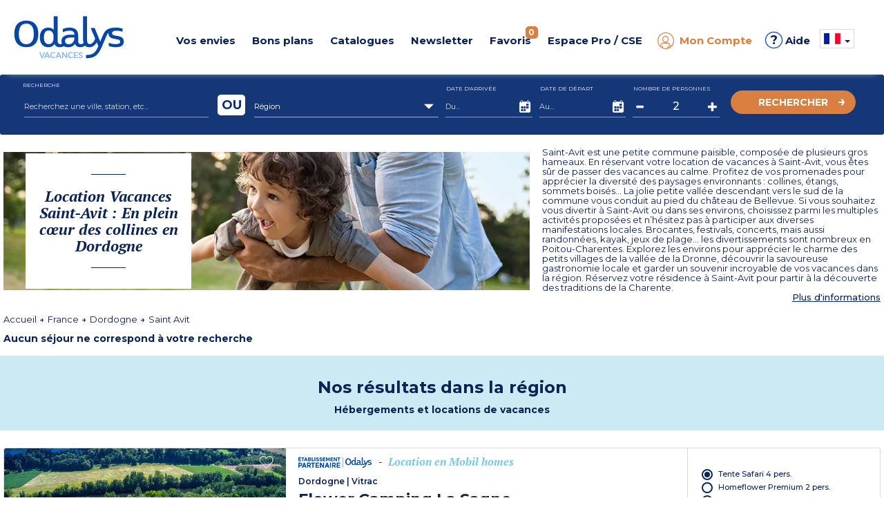

--- FILE ---
content_type: text/html; charset=utf-8
request_url: https://www.odalys-vacances.com/location-campagne/dordogne/saint-avit/?mc=1&nbpax=2
body_size: 60569
content:

  <!DOCTYPE html>
  <html lang="fr">
  <head>

    <script type="text/javascript">
      window.gdprAppliesGlobally = true; (function () {
        function a(e) {
          if (!window.frames[e]) {
            if (document.body && document.body.firstChild) { var t = document.body; var n = document.createElement("iframe"); n.style.display = "none"; n.name = e; n.title = e; t.insertBefore(n, t.firstChild) }
            else { setTimeout(function () { a(e) }, 5) }
          }
        } function e(n, r, o, c, s) {
          function e(e, t, n, a) { if (typeof n !== "function") { return } if (!window[r]) { window[r] = [] } var i = false; if (s) { i = s(e, t, n) } if (!i) { window[r].push({ command: e, parameter: t, callback: n, version: a }) } } e.stub = true; function t(a) {
            if (!window[n] || window[n].stub !== true) { return } if (!a.data) { return }
            var i = typeof a.data === "string"; var e; try { e = i ? JSON.parse(a.data) : a.data } catch (t) { return } if (e[o]) { var r = e[o]; window[n](r.command, r.parameter, function (e, t) { var n = {}; n[c] = { returnValue: e, success: t, callId: r.callId }; a.source.postMessage(i ? JSON.stringify(n) : n, "*") }, r.version) }
          }
          if (typeof window[n] !== "function") { window[n] = e; if (window.addEventListener) { window.addEventListener("message", t, false) } else { window.attachEvent("onmessage", t) } }
        } e("__tcfapi", "__tcfapiBuffer", "__tcfapiCall", "__tcfapiReturn"); a("__tcfapiLocator"); (function (e) {
          var t = document.createElement("script"); t.id = "spcloader"; t.type = "text/javascript"; t.async = true; t.src = "https://sdk.privacy-center.org/" + e + "/loader.js?target=" + document.location.hostname; t.charset = "utf-8"; var n = document.getElementsByTagName("script")[0]; n.parentNode.insertBefore(t, n)
        })("08e69af6-0ff9-4b03-8555-cf4db6d148cf")
      })();</script>

    <!-- Criteo Loader File -->
    <script type="didomi/javascript" data-vendor="91" src="//dynamic.criteo.com/js/ld/ld.js?a=1366" async></script>
    <!-- END Criteo Loader File -->
    


 <!-- Google Tag Manager -->
<script>
  (function (w, d, s, l, i) {
    w[l] = w[l] || []; w[l].push({
      'gtm.start':
        new Date().getTime(), event: 'gtm.js'
    }); var f = d.getElementsByTagName(s)[0],
      j = d.createElement(s), dl = l != 'dataLayer' ? '&l=' + l : ''; j.async = true; j.src =
        'https://www.googletagmanager.com/gtm.js?id=' + i + dl; f.parentNode.insertBefore(j, f);
  })(window, document, 'script', 'dataLayer', 'GTM-MXRXKPN');</script>
<!-- End Google Tag Manager -->
      <!-- Google tag (gtag.js) -->
      <script>
        window.dataLayer = window.dataLayer || [];
        function gtag() { dataLayer.push(arguments); }
      </script>

    <!-- intégrer les données des tags Eulerian & Google Manager -->
    
  <!-- Eulerian Analytics - Tag moteur_multicritere --><script type="text/javascript">/*<![CDATA[*/var EA_data = [
'path', 'moteur_multicritere',
'uid', '',
'part_id', '',
'type', 'btoc',
'type_client', 'btoc',
'version', 'v3',
'isearchengine', 'moteur_multicritere',
'isearchresults', '0',
'isearchkey', 'region',
'isearchdata', '',
'isearchkey', 'destination',
'isearchdata', '',
'isearchkey', 'date',
'isearchdata', '',
'isearchkey', 'duree',
'isearchdata', '7',
'isearchkey', 'participant',
'isearchdata', '2',
'isearchkey', 'type_vacances',
'isearchdata', '',
'isearchkey', 'type_logement',
'isearchdata', '',
'isearchkey', 'formule',
'isearchdata', '',
'isearchkey', 'promo',
'isearchdata', 'non',
'type_vacances', '',
'theme', '',
'type_logement', '',
'offres-speciales', '',
'thematique', ''
];(function(){var td='ea.odalys-vacances.com',d=document,l=d.location;if(!l.protocol.indexOf('http')){var o=d.createElement('script'),a=d.getElementsByTagName('script')[0],cn=parseInt((new Date()).getTime()/3600000),cj='',cdh=(l.host+td).replace(/[^a-z]/g,''),cdr=cdh+cdh.toUpperCase(),acdr=cdr.split('');for(var i=-1;i<cn%7;i++){cj+=acdr[(cn+i)%acdr.length];}o.type='text/javascript';o.async='async';o.defer='defer';o.src='//'+td+'/'+cj+(cn%8760)+'.js';a.parentNode.insertBefore(o,a);}})();/*]]>*/</script><!-- /Eulerian Analytics - Tag moteur_multicritere -->


      <script>
        if (typeof EA_data !== "undefined") {
          for (var dataLayer = [], eaArray = EA_data.slice(), dlKey = eaArray.shift(), dlValue = eaArray.shift(); void 0 !== dlKey;)dataLayer[dlKey] = dlValue, dlKey = eaArray.shift(), dlValue = eaArray.shift();
        }
      </script>
    <meta name="viewport" content="width=device-width, initial-scale=1, maximum-scale=1, user-scalable=no">

    
    <meta name="format-detection" content="telephone=no">
    <meta name="format-detection" content="date=no">
    <meta name="format-detection" content="address=no">
    <meta name="format-detection" content="email=no">

    <link rel="shortcut icon" type="image/png" href="https://media.odalys-vacances.com/plus/v3/favicons/favicon-96x96.png">

      <link rel="alternate" hreflang="fr-FR" href="https://www.odalys-vacances.com/location-campagne/dordogne/saint-avit/">
          <link rel="alternate" hreflang="en-GB" href="https://www.odalys-vacation-rental.com/country-holidays-france/dordogne/saint-avit/">
          <link rel="alternate" hreflang="nl-NL" href="https://www.odalys-vacances.nl/vakantiehuis-platteland/dordogne/saint-avit/">
          <link rel="canonical" href="https://www.odalys-vacances.com/location-campagne/dordogne/saint-avit/">
          <meta name="description" content="Réservez votre location de vacances à Saint-Avit, un petit village situé en Poitou-Charentes, pour apprécier le calme de la région et profiter de la nature.">
                  <meta property="og:title" content="Location Vacances à Saint-Avit en Dordogne - Odalys">
          <meta property="og:url" content="https://www.odalys-vacances.com/location-campagne/dordogne/saint-avit/">
          <meta property="og:image" content="/output/information/lieu/1070/location-vacances-Saint-Avit.jpg?width=1200&amp;height=630">
          <meta property="og:description" content="Réservez votre location de vacances à Saint-Avit, un petit village situé en Poitou-Charentes, pour apprécier le calme de la région et profiter de la nature.">

    <script type="application/ld+json">
      {
        "@context": "https://schema.org",
        "@type": "WebPage",
        "url" : "https://www.odalys-vacances.com/location-campagne/dordogne/saint-avit/",
        "name": "Location Vacances à Saint-Avit en Dordogne - Odalys",
        "description": "Réservez votre location de vacances à Saint-Avit, un petit village situé en Poitou-Charentes, pour apprécier le calme de la région et profiter de la nature.",
        "primaryImageOfPage": {
          "url": "/output/information/lieu/1070/location-vacances-Saint-Avit.jpg?width=1200&amp;height=630"
        }
      }
    </script>
    <title>Location Vacances à Saint-Avit en Dordogne - Odalys</title>
    <!-- DÉBUT PRELOAD SECTION -->
    <!-- FIN PRELOAD SECTION -->

    <script>
      var cultureInfo = 'fr-FR';
      var lblNoResults = 'Pas de résultats';
      var isMobile = false;
      var COOKIEKEYFAVORIS = 'SelectionLieu';
      var COOKIESEXPIRATIONTIME = '180';
      var COOKIESSEPARATORPRESTATION = '|';
      var CLASSPASTILLEFAVORIS = 'NbSejourSelection';
    </script>


    <link href="/Content/bootstrap?v=sQYoDu_5hODVviYRCURuirsJoOa04tydg71VuAarvzM1" rel="stylesheet"/>

    <link href="/Content/bootstrapdatetimepicker?v=liExJUSnc7MrU9PvS1WYBT8RXOssXPy6xhsTyO_QKJo1" rel="stylesheet"/>

    <link href="/Content/fontodalys?v=SiKLNUNFrhdu_PMgw73UHmxTwWsZUIqwe6YNiBWYdI81" rel="stylesheet"/>

    <link href="/Content/jquerydatetimepicker?v=BDeIUJtATDDHn-7lkVT828-tJBRNWcE5cqd73FKgbuA1" rel="stylesheet"/>

    <link href="/Content/lightbox?v=kF1CJZEa1jNS0mx1LddsHlUb3cm56B_3TTkbW3Jb9_A1" rel="stylesheet"/>

    <link href="/Content/owlcarousel?v=PnsqT046ex51aaL-B_rywIoqqtRLB3ofXMD1XRVN1Pc1" rel="stylesheet"/>

    <link href="/Content/select2?v=11BkHrN4sobZc-r5vXbRaRMIecnl1WFq2zFiv9JFzE41" rel="stylesheet"/>

    <link href="/Content/sprites?v=X5xCjS4tx90lppgv-W-zJr3N0GFKzbFuWUMRfdgh1FA1" rel="stylesheet"/>


<link href="/Content/indicatiftelephone?v=8rVof40eklqoFbBgkT0LCbioiNiEuVKs114F4XzkKn81" rel="stylesheet"/>

<link href="/Content/sitecss?v=2U7006Xk9o8aAXC317GlVxqRvJWSHwkwswbvOX70-PI1" rel="stylesheet"/>

    <link href="/Content/less?v=-PJjrE2rVp8robHNY0LVfxqYx2WS0qt_QH1o2K4aIME1" rel="stylesheet"/>


<link href="/Content/responsive?v=XteOT93Fkk5tDmNB-ncQ1b98VjeV8x8ntlgaxivnwfw1" rel="stylesheet"/>

    <link async rel="stylesheet" href="/Content/responsiveless?v=xMiz3-X9baYqn9B6xpNdv3jlI4Sk_NCbJAe6KiG-7841" media="screen"/>


    <link href="https://fonts.googleapis.com/css?family=Montserrat:regular,bold,semibold,light,mediumitalic,medium%7CPT+Serif:regular,bold,bolditalic" rel="stylesheet">

    <!-- intégrer css spécifique -->
    
  <link href="/Content/openstreetmap?v=mcMK3Vau5JECb8MTg_Es01wah-TzbfjonQeJX3vfJnM1" rel="stylesheet"/>



  </head>



  <body data-ng-app="web" class=" v3 lot3">

    

<!-- Google Tag Manager (noscript) -->
<noscript>
  <iframe src="https://www.googletagmanager.com/ns.html?id=GTM-MXRXKPN"
          height="0" width="0" style="display:none;visibility:hidden"></iframe>
</noscript>
<!-- End Google Tag Manager (noscript) -->

    <script src="/bundles/lib?v=dQzUBh-mNzYuSPjENcZDFWwPcShXdCO_ZhFMlGS-QCg1"></script>

    <script src="/bundles/global/js?v=f6YtZB1GxYYg2y3C86wzIPyM4rHw3nK-15kIMvYoiqE1"></script>


<script src="/bundles/controller/js?v=2vrwt4ooR_LTNcXYqetIS3NBm5qqvx3GBc93BOByAgA1"></script>


    <div id="haut"></div>

    <!--[if lte IE 8]>
      <div class="information-navigateur">Vous utilisez Internet Explorer 8 ou antérieur. Pour diverses raisons (sécurité, confort d'utilisation, affichage du site, expérience utilisateur...), nous vous invitons soit à mettre à jour votre navigateur, soit à découvrir de nouveaux navigateurs, comme Firefox, Opera, Safari ou Chrome.</div>
    <![endif]-->

    <div id="DescModal" class="modal fade modal-odalys">
      <div id="DescContainer" class="modal-dialog modal-lg">
        <div class="modal-content">
          <div class="modal-header">
            <button type="button" class="close" data-dismiss="modal" aria-label="Close">
              <span class="odalys-icon closefilters"></span>
            </button>
          </div>
          <div class="modal-body">
            <p id="DescData"></p>
          </div>
        </div>
      </div>
    </div>

    


<header>
	<div class="container-header">
		<div id="p34"></div>
		
		<div class="container hidden-xs hidden-sm">
			<div class="row" >
				<div class="text-center mt10">				
					
				</div>
			</div>			
			<div id="container-logo-header" class="container-logo">
				<a href="/">
				<img id="logo-header-svg" src="https://media.odalys-vacances.com/plus/v3/header/logo-odalys-vacances.svg" alt="Odalys Location Vacances" />
				</a>
			</div>				
			<nav class="newmenu" itemscope itemtype="https://schema.org/SiteNavigationElement">
				<div role="menubar">
					<div id="destination-menu-item-header" class="menu-item">
						<a id="lien-destination-menu-item-header" href="">
							<div id="titre-destination-menu-item-header" class="menu-titre">Vos envies</div>
						</a>
						<div class="menu-content" >
							<div class="menu-container">
								<div class="row menuabtasty">
									<div class="col-sm-2"><div class="menu-abtasty-color2 montagne"><a class="menu-link bleu" href="/thematique/location-vacances-au-ski/#ebp=FM00dv2ebE1zZBUCcN2OJAIIhR9CbSaRXxcrQqV5pbTTww--" itemprop="url" role="menuitem"><div class="menu-anchor" itemprop="name"><div><span class="odalys-icon mountain menu-icons"></span><span class="menu-text">Ski</span><span class="odalys-icon rightarrow"></span></div></div></a></div></div>
									<div class="col-sm-2"><div class="menu-abtasty-color2 mer"><a class="menu-link bleu" href="/location-mer/#ebp=FM00dv2ebE1zZBUCcN2OJMYbp9vGKZvqBpMETuLhyRRSUQ--" itemprop="url" role="menuitem"><div class="menu-anchor" itemprop="name"><div><span class="odalys-icon uniE999 menu-icons"></span><span class="menu-text">Mer</span><span class="odalys-icon rightarrow"></span></div></div></a></div></div>
									<div class="col-sm-2"><div class="menu-abtasty-color2 campagne"><a class="menu-link bleu" href="/location-campagne/#ebp=FM00dv2ebE1zZBUCcN2OJMYbkbhn5dauPvXwRi0tICp4vA--" itemprop="url" role="menuitem"><div class="menu-anchor" itemprop="name"><div><span class="odalys-icon country menu-icons"></span><span class="menu-text">Campagne</span><span class="odalys-icon rightarrow"></span></div></div></a></div></div>
									<div class="col-sm-2"><div class="menu-abtasty-color2 ville"><a class="menu-link bleu" href="/location-ville/#ebp=FM00dv2ebE1zZBUCcN2OJEkA2zZ5UHC_xxqJ.bxUEcQw9g--" itemprop="url" role="menuitem"><div class="menu-anchor" itemprop="name"><div><span class="odalys-icon city menu-icons"></span><span class="menu-text">Ville</span><span class="odalys-icon rightarrow"></span></div></div></a></div></div>
									<div class="col-sm-2"><div class="menu-abtasty-color2 europe"><a class="menu-link bleu" href="/location-evasion/#ebp=FM00dv2ebE1zZBUCcN2OJEkA4B7.V_f2zth57E.9N0MKWg--" itemprop="url" role="menuitem"><div class="menu-anchor" itemprop="name"><div><img src="https://media.odalys-vacances.com/plus/v3/header/globe.svg" alt="icone envie d'ailleurs" class="svgglobe"><span class="menu-text">Envie d'ailleurs</span><span class="odalys-icon rightarrow"></span></div></div></a></div></div>				
									<div class="col-sm-2"><div class="menu-abtasty-color2 chalets"><a class="menu-link bleu" href="/location-chalet-luxe/#ebp=FM00dv2ebE1zZBUCcN2OJB9Ou.ARF6l5dLaW3NdAyuWb5g--" itemprop="url" role="menuitem"><div class="menu-anchor" itemprop="name"><div><span class="odalys-icon chalet menu-icons"></span><span class="menu-text">Chalets</span><span class="odalys-icon rightarrow"></span></div></div></a></div></div>
									<!--<div class="col-sm-2"><div class="menu-abtasty-color2 mh"><a class="menu-link bleu" href="/mobil-homes/#ebp=FM00dv2ebE1zZBUCcN2OJEkA3qdKpey1B5trLwmlQXUEAA--" itemprop="url" role="menuitem"><div class="menu-anchor" itemprop="name"><div><img src="https://media.odalys-vacances.com/plus/v3/header/mobil-homes-mh.svg" alt="icone mobil-homes"><span class="menu-text">Camping</span><span class="odalys-icon rightarrow"></span></div></div></a></div></div>-->		
								</div>
							</div>
						</div>
					</div>
					<div id="promos-menu-item-header" class="menu-item">
						<a id="lien-promos-menu-item-header" href="">
							<div id="titre-promos-menu-item-header" class="menu-titre">Bons plans</div>
						</a>
						<div class="menu-content">
							<div class="menu-container">
								<!--<div class="col-sm-2"><div class="menu-abtasty-color2 bf"><a class="menu-link bleu" href="/nos-promotions-pour-le-black-friday/#ebp=FM00dv2ebE1zZBUCcN2OJBPu0OZSTWGPPUZ2D_VfwDCz.g--" itemprop="url" role="menuitem"><div class="menu-anchor" itemprop="name"><div><span class="odalys-icon bf menu-icons" style="color : #000;"></span><span class="menu-text" style="color : #000;">Black Friday</span><span class="odalys-icon rightarrow" style="color : #000;"></span></div></div></a></div></div>-->	

								<div class="col-sm-2"><div class="menu-abtasty-color2 promo"><a class="menu-link bleu" href="/promotions/#ebp=FM00dv2ebE1zZBUCcN2OJEkAVnQn7Qh9jqYSZA8jKavdug--" itemprop="url" role="menuitem"><div class="menu-anchor" itemprop="name"><div><span class="odalys-icon opinion menu-icons"></span><span class="menu-text">Promotions</span><span class="odalys-icon rightarrow"></span></div></div></a></div></div>
								<div class="col-sm-2"><div class="menu-abtasty-color2 dm"><a class="menu-link bleu" href="/Departs-Immediats/#ebp=FM00dv2ebE1zZBUCcN2OJO82vFu6zPEwlGzXNphOTwmIrQ--" itemprop="url" role="menuitem"><div class="menu-anchor" itemprop="name"><div><span class="odalys-icon chrono menu-icons"></span><span class="menu-text">D&eacute;parts imm&eacute;diats</span><span class="odalys-icon rightarrow"></span></div></div></a></div></div>
								<div class="col-sm-2"><div class="menu-abtasty-color2 cs"><a class="menu-link bleu" href="/location-week-end/#ebp=FM00dv2ebE1zZBUCcN2OJFbRxieYAKY.Y0JwhwsuBVOaXQ--" itemprop="url" role="menuitem"><div class="menu-anchor" itemprop="name"><div><span class="odalys-icon agenda menu-icons"></span><span class="menu-text">Courts S&eacute;jours</span><span class="odalys-icon rightarrow"></span></div></div></a></div></div>
								<div class="col-sm-2"><div class="menu-abtasty-color2 promo"><a class="menu-link bleu" href="/Premieres-Minutes-Vacances-d-Ete/#ebp=FM00dv2ebE1zZBUCcN2OJJMO3_BP2DvnF1SITS9j0itvvg--" itemprop="url" role="menuitem"><div class="menu-anchor" itemprop="name"><div><span class="odalys-icon les-plus-luxe menu-icons"></span><span class="menu-text">Premi&egrave;res minutes &eacute;t&eacute;</span><span class="odalys-icon rightarrow"></span></div></div></a></div></div>
								
							</div>
						</div>
					</div>
					<div id="catalogue-menu-item-header" class="menu-item">
						<a id="lien-catalogue-menu-item-header" href="">
							<div id="titre-catalogue-menu-item-header" class="menu-titre">Catalogues</div>
						</a>
						<div class="menu-content">
							<div class="menu-container">
								<div class="row">
									<div class="col-md-7">
										<div class="titre-content">Consultez nos catalogues en ligne</div>
									</div>
								</div>
								<div class="row">
									<div class="col-md-7">
										<div class="row">
											<div class="col-xs-4"><a itemprop="url" role="menuitem" class="item-catalogue" target="_blank" href="https://www.brochuresenligne.com/docs/brochures/odalys-vacances-ete.html"><div class="container-image"><div class="filter grey"></div><img id="image-categorie-odalys-header" src="https://media.odalys-vacances.com/plus/v3/header/odalys-vacances-ete.jpg?width=122&height=164" alt="Catalogue Odalys Vacances &Eacute;t&eacute; 2026"/><i class="odalys-icon brochure"></i> </div><div class="titre">&Eacute;t&eacute; 2026</div></a></div>
											<!--<div class="col-xs-3"><a itemprop="url" role="menuitem" class="item-catalogue" target="_blank" href="https://www.brochuresenligne.com/docs/brochures/odalys-plein-air.html"><div class="container-image"><div class="filter grey"></div><img id="image-categorie-odalys-header" src="https://media.odalys-vacances.com/plus/v3/header/catalogue-odalys-plein-air.jpg?width=122&height=164" alt="Catalogue Odalys Campings 2023"/><i class="odalys-icon brochure"></i> </div><div class="titre">Campings 2023</div></a></div>-->
											<div class="col-xs-4"><a itemprop="url" role="menuitem" class="item-catalogue" target="_blank" href="https://www.brochuresenligne.com/docs/brochures/odalys-hiver.html"><div class="container-image"><div class="filter grey"></div><img id="image-categorie-odalys-header" src="https://media.odalys-vacances.com//plus/v3/header/catalogue-odalys-vacances-hiver-2026.jpg?width=122&height=164" alt="Catalogue Odalys Vacances Hiver 2025 / 2026"/><i class="odalys-icon brochure"></i> </div><div class="titre">Hiver 2025 / 2026</div></a></div>
											<div class="col-xs-4"><a itemprop="url" role="menuitem" class="item-catalogue" target="_blank" href="https://www.brochuresenligne.com/docs/brochures/odalys-city.html" ><div class="container-image"><div class="filter grey"></div><img id="image-categorie-odalys-header" src="https://media.odalys-vacances.com/plus/v3/header/catalogue-odalys-city.jpg?width=122&height=164" alt="Catalogue Odalys City 2020"/><i class="odalys-icon brochure"></i> </div><div class="titre">City</div></a></div>
										</div>
									</div>
									<div class="col-md-5">
										<a itemprop="url" role="menuitem" href="/b2c/demandecatalogue">
											<div id="bloc-categorie-odalys-header" class="categorie odalys">
												<img id="image-categorie-odalys-header" src="https://media.odalys-vacances.com/plus/v3/header/commander-catalogue-odalys.jpg?width=239&height=93" alt="Commander un catalogue Odalys Vacances, Odalys Plein Air"/>
												<div class="titre-categorie"><span id="titre-categorie-odalys-header" itemprop="name">Recevoir un catalogue</span><i class="odalys-icon rightarrow"></i> </div>
											</div>
										</a>
									</div>
								</div>
							</div>
						</div>
					</div>
					<div id="newsletter-menu-item-header" class="menu-item">
						<a id="lien-catalogue-menu-item-header" href="/b2c/newsletter">
							<div id="titre-catalogue-menu-item-header" class="menu-titre">Newsletter</div>
						</a>
					</div>
					<div id="favoris-menu-item-header" class="menu-item">
						<a id="lien-favoris-menu-item-header" href="/Results/Selection">
							<div id="titre-favoris-menu-item-header" class="menu-titre" onclick="EA_button('Favoris');ga('send', {hitType: 'event', eventCategory: 'Favoris',  eventAction: 'click', eventLabel: 'Afficher page Favoris'});">Favoris<span id="notif-favoris-menu-item-header" class="pastille notif"><span class="NbSejourSelection">0</span>
</span></div>
						</a>
					</div>
					<div id="proce-menu-item-header" class="menu-item">
						<a id="lien-proce-menu-item-header" href="">
							<div id="titre-proce-menu-item-header" class="menu-titre">Espace Pro / CSE</div>
						</a>
						<div class="menu-content" >
							<div class="row">
								<div class="col-md-10 col-md-offset-1 col-lg-8 col-lg-offset-2 ">
									<div class="row">
										<div class="col-sm-3"><div class="menu-abtasty-color2 cs"><a class="menu-link bleu" href="https://pro.odalys.travel" target="_blank" itemprop="url" role="menuitem"><div class="menu-anchor" itemprop="name"><div><span class="odalys-icon les-plus-ambassadeur menu-icons"></span><span class="menu-text">Espace Pro</span><span class="odalys-icon rightarrow"></span></div></div></a></div></div>
										<div class="col-sm-3"><div class="menu-abtasty-color2 dm"><a class="menu-link bleu" href="https://col.odalys.travel" target="_blank" itemprop="url" role="menuitem"><div class="menu-anchor" itemprop="name"><div><span class="odalys-icon people3 menu-icons"></span><span class="menu-text">Espace CSE</span><span class="odalys-icon rightarrow"></span></div></div></a></div></div>
										<div class="col-sm-6"><a target="_blank" href="https://www.odalys-proprietaires.com/" itemprop="url" role="menuitem" class="lien-orange"><div class="titre">&Ecirc;tre propri&eacute;taire Odalys <i id="icone-categorie-proprietaire" class="odalys-icon rightarrow"></i> </div><p>Tout savoir sur vos avantages, vos droits, vos devoirs, vos documents administratifs...</p></a></div>
									</div>
								</div>
							</div>
						</div>
					</div>
					<div class="menu-item-ct">
<div id="moncompte-menu-item-header" class="menu-item orange">
  <a id="lien-moncompte-menu-item-header" href="/b2c">
    <div id="titre-moncompte-menu-item-header" class="menu-titre with-icon">
      <i class="odalys-icon user"></i> Mon Compte
    </div>
  </a>
</div>
</div>
					<div class="menu-item menu-teambrain"><a href="/aide-et-faq.html"><span>&#63;</span> Aide</a></div>
					<div id="menu-dropdowns" class="menu-item"><script>

  function setCulture(urlToRedirect, langage) {
    const http = new XMLHttpRequest();
    const url = '/header/RemoveCultureCookie';
    http.open("POST", url);
    http.send();

    http.onreadystatechange = (e) => {
      eulerianCulture(langage);
      window.location.replace(urlToRedirect);
    }
  }

  function eulerianCulture(langage) {
    if (typeof EA_button !== "undefined") {
      EA_button('Langage ' + langage);
    }
  }
</script>

<div id="langue-menu-item-header-menu" class="img-dropdown hidden-xs hidden-sm flag-b2c">

  <span id="langueFR-langue-menu-item-header" class="sprites langueFR"></span>
  <span class="caret"></span>
  <ul class="list-unstyled flags">
      <li class="flag-item">
        <a id="href_change_culture" href="#" onclick="setCulture('https://www.odalys-vacances.com/location-campagne/dordogne/saint-avit/?mc=1&amp;nbpax=2', 'FR')">
          <span id="langueFR-langue-menu-item-header" class="sprites langueFR"></span> <span class="flag-descriptif selected">France (FR)</span>
        </a>
      </li>
      <li class="flag-item">
        <a id="href_change_culture" href="#" onclick="setCulture('https://www.odalys-vacation-rental.com/country-holidays-france/dordogne/saint-avit/?mc=1&amp;nbpax=2', 'EN')">
          <span id="langueEN-langue-menu-item-header" class="sprites langueEN"></span> <span class="flag-descriptif ">Royaume-Uni (EN)</span>
        </a>
      </li>
      <li class="flag-item">
        <a id="href_change_culture" href="#" onclick="setCulture('https://www.odalys-vacances.nl/vakantiehuis-platteland/dordogne/saint-avit/?mc=1&amp;nbpax=2', 'NL')">
          <span id="langueNL-langue-menu-item-header" class="sprites langueNL"></span> <span class="flag-descriptif ">Pays-Bas (NL)</span>
        </a>
      </li>
      <li class="flag-item">
        <a id="href_change_culture" href="#" onclick="setCulture('https://www.odalys-vacances.com/location-campagne/dordogne/saint-avit/?mc=1&amp;nbpax=2', 'BEFR')">
          <span id="langueBEFR-langue-menu-item-header" class="sprites langueBEFR"></span> <span class="flag-descriptif ">Belgique (FR)</span>
        </a>
      </li>
      <li class="flag-item">
        <a id="href_change_culture" href="#" onclick="setCulture('https://www.odalys-vacances.nl/vakantiehuis-platteland/dordogne/saint-avit/?mc=1&amp;nbpax=2', 'BENL')">
          <span id="langueBENL-langue-menu-item-header" class="sprites langueBENL"></span> <span class="flag-descriptif ">Belgique (NL)</span>
        </a>
      </li>
  </ul>
</div>

<div class="inline-items hidden-md hidden-lg flag-b2c">
  <div class="burger-item active">
    <span id="langueFR-langue-menu-item-header-mobile" class="sprites langueFR"></span> <span class="selected">France (FR)</span>
  </div>
    <a class="flag-item" href="#" onclick="setCulture('https://www.odalys-vacation-rental.com/country-holidays-france/dordogne/saint-avit/?mc=1&amp;nbpax=2', 'EN')">
      <div class="burger-item flag-item">
        <span id="langueEN-langue-menu-item-header-mobile" class="sprites langueEN"></span> <span>Royaume-Uni (EN)</span>
      </div>
    </a>
    <a class="flag-item" href="#" onclick="setCulture('https://www.odalys-vacances.nl/vakantiehuis-platteland/dordogne/saint-avit/?mc=1&amp;nbpax=2', 'NL')">
      <div class="burger-item flag-item">
        <span id="langueNL-langue-menu-item-header-mobile" class="sprites langueNL"></span> <span>Pays-Bas (NL)</span>
      </div>
    </a>
    <a class="flag-item" href="#" onclick="setCulture('https://www.odalys-vacances.com/location-campagne/dordogne/saint-avit/?mc=1&amp;nbpax=2', 'BEFR')">
      <div class="burger-item flag-item">
        <span id="langueBEFR-langue-menu-item-header-mobile" class="sprites langueBEFR"></span> <span>Belgique (FR)</span>
      </div>
    </a>
    <a class="flag-item" href="#" onclick="setCulture('https://www.odalys-vacances.nl/vakantiehuis-platteland/dordogne/saint-avit/?mc=1&amp;nbpax=2', 'BENL')">
      <div class="burger-item flag-item">
        <span id="langueBENL-langue-menu-item-header-mobile" class="sprites langueBENL"></span> <span>Belgique (NL)</span>
      </div>
    </a>
  </div></div>
				</div>
			</nav>
			<div class="clearfix"></div>				
		</div>
		<div id="container-burger-header" class="container-burger visible-xs visible-sm mb10">
			<div class="container" >
				<div class="row">
					<div class="text-center" style="margin-bottom: 5px;">				
						<span class="header-paiement"><img src="https://media.odalys-vacances.com/plus/v3/header/icone-paiement-plusieurs-fois.jpg">Avec Odalys, payez en 3 ou 4 fois !</span>
					</div>
				</div>
			</div>
			<div class="container-top-burger-header"><a id="bouton-burger-header" class="bouton-burger collapsed" data-toggle="collapse" data-target="#menu-burger-header"><span class="odalys-icon mobilemenu"></span></a>
				<div id="container-logo-burger-header" class="container-burger-logo">
					<a href="/"><img id="logo-burger-header-svg" src="https://media.odalys-vacances.com/plus/v3/header/logo-odalys-vacances.svg" alt="Odalys Location Vacances"/></a>
				</div>
				<div class="container-phone"><a href="#" data-toggle="modal" data-target="#modalphone"><span class="odalys-icon mobilephone"></span></a></div>
			</div>
		</div>
	</div>	
	<div class="content-burger-header collapse hidden-md hidden-lg" id="menu-burger-header">					
		<div class="container">				
			<div class="top-burger"><a href="/"><i class="odalys-icon mobilehome"></i> <span class="texte">Accueil</span></a><a href="" class="odalys-icon mobileclosemenu right" data-toggle="collapse" data-target="#menu-burger-header"></a></div>
			<nav id="navigation-burger" class="navigation-burger">				
				<div class="menu-titre">Vos envies</div>
				<div class="row menu-destination menuabtasty mb20">
					<div class="col-xs-6 col-sm-4"><div class="menu-abtasty-color2 montagne"><a class="menu-link bleu" href="/thematique/location-vacances-au-ski/#ebp=FM00dv2ebE1zZBUCcN2OJAIIhR9CbSaRXxcrQqV5pbTTww--" itemprop="url" role="menuitem"><div class="menu-anchor" itemprop="name"><div><span class="odalys-icon mountain menu-icons"></span><span class="menu-text">Ski</span><span class="odalys-icon rightarrow"></span></div></div></a></div></div>	
					<div class="col-xs-6 col-sm-4"><div class="menu-abtasty-color2 mer"><a class="menu-link bleu" href="/location-mer/#ebp=FM00dv2ebE1zZBUCcN2OJMYbp9vGKZvqBpMETuLhyRRSUQ--" itemprop="url" role="menuitem"><div class="menu-anchor" itemprop="name"><div><span class="odalys-icon uniE999 menu-icons"></span><span class="menu-text">Mer</span><span class="odalys-icon rightarrow"></span></div></div></a></div></div>
					<div class="col-xs-6 col-sm-4"><div class="menu-abtasty-color2 campagne"><a class="menu-link bleu" href="/location-campagne/#ebp=FM00dv2ebE1zZBUCcN2OJMYbkbhn5dauPvXwRi0tICp4vA--" itemprop="url" role="menuitem"><div class="menu-anchor" itemprop="name"><div><span class="odalys-icon country menu-icons"></span><span class="menu-text">Campagne</span><span class="odalys-icon rightarrow"></span></div></div></a></div></div>
					<div class="col-xs-6 col-sm-4"><div class="menu-abtasty-color2 ville"><a class="menu-link bleu" href="/location-ville/#ebp=FM00dv2ebE1zZBUCcN2OJEkA2zZ5UHC_xxqJ.bxUEcQw9g--" itemprop="url" role="menuitem"><div class="menu-anchor" itemprop="name"><div><span class="odalys-icon city menu-icons"></span><span class="menu-text">Ville</span><span class="odalys-icon rightarrow"></span></div></div></a></div></div>	
					<div class="col-xs-6 col-sm-4"><div class="menu-abtasty-color2 europe"><a class="menu-link bleu" href="/location-evasion/#ebp=FM00dv2ebE1zZBUCcN2OJEkA4B7.V_f2zth57E.9N0MKWg--" itemprop="url" role="menuitem"><div class="menu-anchor" itemprop="name"><div><img src="https://media.odalys-vacances.com/plus/v3/header/globe.svg" alt="icone envie d'ailleurs" class="svgglobemobile"><span class="menu-text">Envie d'ailleurs</span><span class="odalys-icon rightarrow"></span></div></div></a></div></div>		
					<div class="col-xs-6 col-sm-4"><div class="menu-abtasty-color2 chalets"><a class="menu-link bleu" href="/location-chalet-luxe/#ebp=FM00dv2ebE1zZBUCcN2OJB9Ou.ARF6l5dLaW3NdAyuWb5g--" itemprop="url" role="menuitem"><div class="menu-anchor" itemprop="name"><div><span class="odalys-icon chalet menu-icons"></span><span class="menu-text">Chalets</span><span class="odalys-icon rightarrow"></span></div></div></a></div></div>
					<!--<div class="col-xs-6 col-sm-4"><div class="menu-abtasty-color2 mh"><a class="menu-link bleu" href="/mobil-homes/#ebp=FM00dv2ebE1zZBUCcN2OJEkA3qdKpey1B5trLwmlQXUEAA--" itemprop="url" role="menuitem"><div class="menu-anchor" itemprop="name"><div><img src="https://media.odalys-vacances.com/plus/v3/header/mobil-homes-mh.svg" alt="icone mobil-homes"><span class="menu-text">Camping</span><span class="odalys-icon rightarrow"></span></div></div></a></div></div>-->
					</div>
				<div class="menu-titre">Bons plans</div>
				<div class="row mb20">
					<!--<div class="col-xs-6 col-sm-4"><div class="menu-abtasty-color2 bf"><a class="menu-link bleu" href="/nos-promotions-pour-le-black-friday/#ebp=FM00dv2ebE1zZBUCcN2OJBPu0OZSTWGPPUZ2D_VfwDCz.g--" itemprop="url" role="menuitem"><div class="menu-anchor" itemprop="name"><div><span class="odalys-icon bf menu-icons" style="color: #000;"></span><span class="menu-text" style="color: #000;">Black Friday</span><span class="odalys-icon rightarrow" style="color: #000;"></span></div></div></a></div></div>-->
					<div class="col-xs-6 col-sm-4"><div class="menu-abtasty-color2 promo"><a class="menu-link bleu" href="/promotions/#ebp=FM00dv2ebE1zZBUCcN2OJEkAVnQn7Qh9jqYSZA8jKavdug--" itemprop="url" role="menuitem"><div class="menu-anchor" itemprop="name"><div><span class="odalys-icon opinion menu-icons"></span><span class="menu-text">Promotions</span><span class="odalys-icon rightarrow"></span></div></div></a></div></div>
					<div class="col-xs-6 col-sm-4"><div class="menu-abtasty-color2 dm"><a class="menu-link bleu" href="/Departs-Immediats/#ebp=FM00dv2ebE1zZBUCcN2OJO82vFu6zPEwlGzXNphOTwmIrQ--" itemprop="url" role="menuitem"><div class="menu-anchor" itemprop="name"><div><span class="odalys-icon chrono menu-icons"></span><span class="menu-text">D&eacute;parts imm&eacute;diats</span><span class="odalys-icon rightarrow"></span></div></div></a></div></div>
					<div class="col-xs-6 col-sm-4"><div class="menu-abtasty-color2 cs"><a class="menu-link bleu" href="/location-week-end/#ebp=FM00dv2ebE1zZBUCcN2OJFbRxieYAKY.Y0JwhwsuBVOaXQ--" itemprop="url" role="menuitem"><div class="menu-anchor" itemprop="name"><div><span class="odalys-icon agenda menu-icons"></span><span class="menu-text">Courts S&eacute;jours</span><span class="odalys-icon rightarrow"></span></div></div></a></div></div>				
					<div class="col-xs-6 col-sm-4"><div class="menu-abtasty-color2 promo"><a class="menu-link bleu" href="/Premieres-Minutes-Vacances-d-Ete/#ebp=FM00dv2ebE1zZBUCcN2OJJMO3_BP2DvnF1SITS9j0itvvg--" itemprop="url" role="menuitem"><div class="menu-anchor" itemprop="name"><div><span class="odalys-icon les-plus-luxe menu-icons"></span><span class="menu-text">Premi&egrave;res minutes &eacute;t&eacute;</span><span class="odalys-icon rightarrow"></span></div></div></a></div></div>
									
				</div>
				<div class="menu-titre">Catalogues</div>
				<div class="row">
					<div class="col-xs-6 col-sm-4 mb20">
						<div class="menu-abtasty-color2 dm">
							<a class="menu-link bleu" href="/b2c/demandecatalogue" itemprop="url" role="menuitem">
								<div class="menu-anchor" itemprop="name">
									<div><span class="odalys-icon ANCV4 menu-icons"></span><span class="menu-text">Recevoir un catalogue</span><span class="odalys-icon rightarrow"></span></div>
								</div>
							</a>
						</div>
					</div>
				</div>
				<a href="/aide-et-faq.html">
					<div class="burger-item">
						Aide et FAQ
					</div>
				</a>
				<a href="/Results/Selection">
					<div class="burger-item">
						Favoris
						<span class="pastille">
<span class="NbSejourSelection">0</span>

						</span>
						<div class="clearfix"></div>
					</div>
				</a>
				<a href="/b2c">
					<div class="burger-item orange">
						<i class="odalys-icon user"></i> Mon compte
					</div>
				</a>
				<a href="https://pro.odalys.travel/">
					<div class="burger-item">
						Espace Pro
					</div>
				</a>
				<a href="https://col.odalys.travel/">
					<div class="burger-item">
						Espace CSE
					</div>
				</a>
				<a href="/b2c/newsletter?&culture=fr-FR">
					<div class="burger-item">
						Newsletter
					</div>
				</a>
				
				<div class="row">
					<div class="">
<script>

  function setCulture(urlToRedirect, langage) {
    const http = new XMLHttpRequest();
    const url = '/header/RemoveCultureCookie';
    http.open("POST", url);
    http.send();

    http.onreadystatechange = (e) => {
      eulerianCulture(langage);
      window.location.replace(urlToRedirect);
    }
  }

  function eulerianCulture(langage) {
    if (typeof EA_button !== "undefined") {
      EA_button('Langage ' + langage);
    }
  }
</script>

<div id="langue-menu-item-header-menu" class="img-dropdown hidden-xs hidden-sm flag-b2c">

  <span id="langueFR-langue-menu-item-header" class="sprites langueFR"></span>
  <span class="caret"></span>
  <ul class="list-unstyled flags">
      <li class="flag-item">
        <a id="href_change_culture" href="#" onclick="setCulture('https://www.odalys-vacances.com/location-campagne/dordogne/saint-avit/?mc=1&amp;nbpax=2', 'FR')">
          <span id="langueFR-langue-menu-item-header" class="sprites langueFR"></span> <span class="flag-descriptif selected">France (FR)</span>
        </a>
      </li>
      <li class="flag-item">
        <a id="href_change_culture" href="#" onclick="setCulture('https://www.odalys-vacation-rental.com/country-holidays-france/dordogne/saint-avit/?mc=1&amp;nbpax=2', 'EN')">
          <span id="langueEN-langue-menu-item-header" class="sprites langueEN"></span> <span class="flag-descriptif ">Royaume-Uni (EN)</span>
        </a>
      </li>
      <li class="flag-item">
        <a id="href_change_culture" href="#" onclick="setCulture('https://www.odalys-vacances.nl/vakantiehuis-platteland/dordogne/saint-avit/?mc=1&amp;nbpax=2', 'NL')">
          <span id="langueNL-langue-menu-item-header" class="sprites langueNL"></span> <span class="flag-descriptif ">Pays-Bas (NL)</span>
        </a>
      </li>
      <li class="flag-item">
        <a id="href_change_culture" href="#" onclick="setCulture('https://www.odalys-vacances.com/location-campagne/dordogne/saint-avit/?mc=1&amp;nbpax=2', 'BEFR')">
          <span id="langueBEFR-langue-menu-item-header" class="sprites langueBEFR"></span> <span class="flag-descriptif ">Belgique (FR)</span>
        </a>
      </li>
      <li class="flag-item">
        <a id="href_change_culture" href="#" onclick="setCulture('https://www.odalys-vacances.nl/vakantiehuis-platteland/dordogne/saint-avit/?mc=1&amp;nbpax=2', 'BENL')">
          <span id="langueBENL-langue-menu-item-header" class="sprites langueBENL"></span> <span class="flag-descriptif ">Belgique (NL)</span>
        </a>
      </li>
  </ul>
</div>

<div class="inline-items hidden-md hidden-lg flag-b2c">
  <div class="burger-item active">
    <span id="langueFR-langue-menu-item-header-mobile" class="sprites langueFR"></span> <span class="selected">France (FR)</span>
  </div>
    <a class="flag-item" href="#" onclick="setCulture('https://www.odalys-vacation-rental.com/country-holidays-france/dordogne/saint-avit/?mc=1&amp;nbpax=2', 'EN')">
      <div class="burger-item flag-item">
        <span id="langueEN-langue-menu-item-header-mobile" class="sprites langueEN"></span> <span>Royaume-Uni (EN)</span>
      </div>
    </a>
    <a class="flag-item" href="#" onclick="setCulture('https://www.odalys-vacances.nl/vakantiehuis-platteland/dordogne/saint-avit/?mc=1&amp;nbpax=2', 'NL')">
      <div class="burger-item flag-item">
        <span id="langueNL-langue-menu-item-header-mobile" class="sprites langueNL"></span> <span>Pays-Bas (NL)</span>
      </div>
    </a>
    <a class="flag-item" href="#" onclick="setCulture('https://www.odalys-vacances.com/location-campagne/dordogne/saint-avit/?mc=1&amp;nbpax=2', 'BEFR')">
      <div class="burger-item flag-item">
        <span id="langueBEFR-langue-menu-item-header-mobile" class="sprites langueBEFR"></span> <span>Belgique (FR)</span>
      </div>
    </a>
    <a class="flag-item" href="#" onclick="setCulture('https://www.odalys-vacances.nl/vakantiehuis-platteland/dordogne/saint-avit/?mc=1&amp;nbpax=2', 'BENL')">
      <div class="burger-item flag-item">
        <span id="langueBENL-langue-menu-item-header-mobile" class="sprites langueBENL"></span> <span>Belgique (NL)</span>
      </div>
    </a>
  </div>
					</div>					
				</div>
			</nav>
		</div>
	</div>
	<div class="modal fade" id="modalphone" style="margin-top: 120px;">
		<div class="modal-dialog modal-xs">
			<div class="modal-content">
				<div class="modal-header">
					<span class="modal-titre">Contactez-nous</span>
					<button type="button" class="close" data-dismiss="modal" aria-label="Close"><span aria-hidden="true">x</span></button>
				</div>
				<div class="modal-body">
					<div class="modal-numtel">
						<a href="tel:0484474922">
							<div class="container-tel">
								<span class="numero appel">04 84 47 49 22</span>
								<span class="cout appel">
								Service gratuit + prix appel
								</span>
							</div>
						</a>
					</div>
				</div>
				<div class="modal-footer">
					<a href="tel:0484474922" class="new-button pull-right">Appeler</a>
				</div>
			</div>
		</div>
	</div>
</header>
    







<script type="application/ld+json">
  {
  "@context": "https://schema.org/",
  "@type": "Product",
  "name": "Location Vacances à Saint-Avit en Dordogne - Odalys",
  "description": "Réservez votre location de vacances à Saint-Avit, un petit village situé en Poitou-Charentes, pour apprécier le calme de la région et profiter de la nature.",
  "brand": {
    "@type": "Organization",
    "name": "Odalys Vacances"
  },
  "offers": {
    "@type": "AggregateOffer",
    "offerCount": 0
  }
};
</script>
<div class="container-results">
    <div data-ng-controller="MoteurRechercheFiltre">
      <section>



<div data-ng-controller="MoteurRecherche" class="container-moteurrecherche">

  <script>
    var searchUrl = 'Recherche par date';
  </script>



    <a href="" class="collapse-absolute collapsed bouton-collapsemoteur" id="bouton-collapse-moteur"
       aria-expanded="false" aria-controls="container-moteur" data-toggle="collapse" data-target="#container-moteur" data-unsp-sanitized="clean">
      RECHERCHE
      <i class="odalys-icon mobileopencursor" id="icone-open-container-moteur"></i>
      <i class="odalys-icon mobileclosecursor" id="icone-close-container-moteur"></i>
    </a>

  <div id="container-moteur" class="container-newmoteur relook collapse" data-ng-cloak>
    <input type="hidden" data-ng-init="param.LastMinutes = false">

    

    <div id="filtreRecherche" class="newmoteur-recherche">
      <div class="container results">
        <div class="row">
          <div class="col-lg-6">
            <div class="row">
              <div class="col-sm-6" data-ng-hide="false" data-ng-mouseenter="mousefulltext=true" data-ng-mouseleave="mousefulltext=false">
                <div class="type-recherche right">
                  <div id="minititre-recherche-moteur" class="mini-titre">RECHERCHE</div>
                  <div class="form-bloc form-group search has-feedback">
                    <input id="FullText" class="form-control ui-autocomplete-input ui-corner-all" name="FullText" data-ng-model="param.Textuel" placeholder="Recherchez une ville, station, etc..." value="" autocomplete="off" type="text" data-ng-disabled="IdRegion > 0">
                    <span id="RemoveFullText" class="glyphicon glyphicon-remove form-control-feedback delete autocomplete" data-tooltip="Supprimer ce filtre" data-ng-click="removeFullText();" style="cursor:pointer" data-ng-show="param.Textuel.length > 0"></span>
                    <div id="PopinFullText" class="popover-info hidden-xs" data-ng-show="IdRegion > 0 && mousefulltext">
                      Pour utiliser la recherche textuelle, merci de supprimer votre recherche sur la région.
                    </div>
                  </div>
                </div>
              </div>
              <div class="col-sm-6" id="MoteurRegion" data-ng-mouseenter="mouseregion=true" data-ng-mouseleave="mouseregion=false">
                <div class="type-recherche">
                  <div class="form-group form-bloc has-feedback hidden-xs">
                    <select class="form-control" data-ng-change="filterByRegion()" data-ng-disabled="param.Textuel.length > 0" data-ng-model="IdRegion" data-theme="relook-transparent" data-val="true" data-val-number="Le champ IdRegion doit être un nombre." data-val-required="Le champ IdRegion est requis." id="IdRegion" name="IdRegion"><option selected="selected" value="0">R&#233;gion</option>
</select>
                    <span class="glyphicon glyphicon-remove form-control-feedback delete ddl" data-ng-show="IdRegion != 0" data-ng-click="removeRegion()"></span>
                    <div id="PopinRegion" class="popover-info hidden-xs" data-ng-show="param.Textuel.length > 0 && mouseregion">
                      Pour utiliser la recherche par région, merci de supprimer votre recherche textuelle.
                    </div>
                  </div>
                  <div class="form-group has-feedback hidden-sm hidden-md hidden-lg">
                    <select class="form-control no-select2" data-ng-change="filterByRegion()" data-ng-disabled="param.Textuel.length > 0" data-ng-model="IdRegion" id="IdRegion" name="IdRegion"><option selected="selected" value="0">R&#233;gion</option>
</select>
                    <span class="glyphicon glyphicon-remove form-control-feedback delete ddl" data-ng-show="IdRegion != 0" data-ng-click="removeRegion()"></span>
                    <div id="PopinRegionMobile" class="popover-info hidden-xs" data-ng-show="param.Textuel.length > 0 && mouseregion">
                      Pour utiliser la recherche par région, merci de supprimer votre recherche textuelle.
                    </div>
                  </div>
                </div>
              </div>
              <div class="hidden-xs between-fields inline">
                <div id="pastille-moteur" class="pastille white">OU</div>
              </div>
              <div class="hidden-sm hidden-md hidden-lg between-fields flottant">
                <div id="pastille-flottante-moteur" class="pastille light-blue">OU</div>
              </div>
            </div>
          </div>
          <div class="col-lg-6">

            <div class="row">
              <div class="col-sm-9 col-md-9 col-lg-8">
                <div class="row">
                  <div class="col-xs-4 col-sm-4 col-md-5 col-lg-4">
                    <div class="mini-titre">Date d'arrivée</div>
                    <div class="form-bloc form-group date textbox has-feedback" id="debut">
                      <input type="hidden" id="enableDates" value="[]">
                      <input autocomplete="none" class="form-control textbox disabled" data-date-picker="" data-date-picker-options="options" data-ng-change="filter(true)" data-ng-disabled="!autoCompleteSingleResult &amp;&amp; param.Textuel.length > 0 &amp;&amp; param.ListLieu == 0 &amp;&amp; param.ListLieuHebergement == 0" data-ng-focus="mobileFocusDate($event)" data-ng-model="param.DateDebut" id="DataMoteurRequest_DateDebut" name="DataMoteurRequest.DateDebut" onmouseout="$(this).closest(&#39;#debut&#39;).children(&#39;#ToolTipBtnDisabled&#39;).hide()" onmouseover="$(this).attr(&#39;disabled&#39;) != undefined ? $(this).closest(&#39;#debut&#39;).children(&#39;#ToolTipBtnDisabled&#39;).show() : &#39;&#39;" placeholder="Du..." placeholder-mini="Du..." readOnly="readOnly" title-mobile-datepicker="Sélectionnez votre date d&#39;arrivée" type="text" value="" />
                      <!-- On rajoute un focus forcé sur l'input adjacent pour IE 10 -->
                      <span class="odalys-icon date form-control-feedback" data-ng-show="!param.DateDebut" onclick="$(this).parent().find('input').focus()"></span>
                      <span class="glyphicon glyphicon-remove form-control-feedback delete" data-ng-show="param.DateDebut" data-ng-click="removeDate()"></span>
                        <div id="ToolTipBtnDisabled" class="popover-info hidden-xs" style="display:none;">
    Merci de sélectionner l’un des résultats proposés.
  </div>

                      <div id="ToolTipDates" class="popover-info" style="display:none;">
                        Merci de renseigner les dates de votre séjour
                      </div>
                    </div>
                  </div>
                  <div class="col-xs-4 col-sm-4 col-md-5 col-lg-4">
                    <div class="mini-titre">Date de départ</div>
                    <div class="form-bloc form-group date textbox has-feedback" data-ng-class="{'avec-duree': param.Duree > 0}" id="fin">
                      <input type="hidden" id="enableDatesDepart">
                      <input autocomplete="off" class="form-control textbox disabled" data-date-picker="" data-date-picker-options="optionsDepart" data-ng-change="filter()" data-ng-click="focusDateArrivee()" data-ng-disabled="!autoCompleteSingleResult &amp;&amp; param.Textuel.length > 0 &amp;&amp; param.ListLieu == 0 &amp;&amp; param.ListLieuHebergement == 0" data-ng-focus="mobileFocusDate($event)" data-ng-model="DateDepart" id="DateDepart" name="DateDepart" onmouseout="$(this).closest(&#39;#fin&#39;).children(&#39;#ToolTipBtnDisabled&#39;).hide()" onmouseover="$(this).attr(&#39;disabled&#39;) != undefined ? $(this).closest(&#39;#fin&#39;).children(&#39;#ToolTipBtnDisabled&#39;).show() : &#39;&#39;" placeholder="Au..." placeholder-mini="Au..." readOnly="readOnly" title-mobile-datepicker="Sélectionnez votre date de départ" type="text" value="" />
                      <!-- On rajoute un focus forcé sur l'input adjacent pour IE 10 -->
                      <span class="odalys-icon date form-control-feedback" data-ng-show="!param.Duree" onclick="$(this).parent().find('input').focus()"></span>
                      <span class="glyphicon glyphicon-remove form-control-feedback delete" data-ng-show="param.Duree" data-ng-click="removeDateDepart()"></span>
                        <div id="ToolTipBtnDisabled" class="popover-info hidden-xs" style="display:none;">
    Merci de sélectionner l’un des résultats proposés.
  </div>

                      <div class="display-duree" data-ng-cloak data-ng-show="param.Duree > 0">
                        Durée : {{param.Duree}}
                        <span data-ng-show="param.Duree == 1">nuit</span>
                        <span data-ng-show="param.Duree > 1">nuits</span>
                      </div>
                    </div>
                  </div>
                  
                  <div class="col-xs-4 col-sm-4 col-md-2 col-lg-4 " data-ng-hide="false">
                    <div class="mini-titre hidden-xs">NOMBRE DE PERSONNES</div>
                    <div class="container-nbpers" id="bouton-moins-plus-moteur">
                      <span class="icon minus hidden-xs" data-ng-click="changeNbPax($event, '-', 0)" data-ng-disabled="!autoCompleteSingleResult && param.Textuel.length > 0 && param.ListLieu == 0 && param.ListLieuHebergement == 0"
                            onmouseover="$(this).attr('disabled') != undefined ? $(this).closest('#bouton-moins-plus-moteur').children('#ToolTipBtnDisabled').show() : ''"
                            onmouseout="$(this).closest('#bouton-moins-plus-moteur').children('#ToolTipBtnDisabled').hide()">
                        <i class="glyphicon glyphicon-minus"></i>
                      </span>
                      <div class="form-bloc form-group">
                        <div class="nbpers">
                          <input id="input-nbpers-moteur" data-ng-model="nbPax" type="text" class="form-control hidden-xs" readonly="readonly" data-ng-disabled="!autoCompleteSingleResult && param.Textuel.length > 0 && param.ListLieu == 0 && param.ListLieuHebergement == 0">
                          <select id="select-nbpers-moteur" class="form-control no-select2 visible-xs" data-ng-model="nbPax" data-ng-change="updatePaxs()" data-ng-disabled="!autoCompleteSingleResult && param.Textuel.length > 0 && param.ListLieu == 0 && param.ListLieuHebergement == 0">
                          </select>
                        </div>
                        <span class="icon plus hidden-xs" data-ng-click="changeNbPax($event, '+', 0)" data-ng-disabled="!autoCompleteSingleResult && param.Textuel.length > 0 && param.ListLieu == 0 && param.ListLieuHebergement == 0"
                              onmouseover="$(this).attr('disabled') != undefined ? $(this).closest('#bouton-moins-plus-moteur').children('#ToolTipBtnDisabled').show() : ''"
                              onmouseout="$(this).closest('#bouton-moins-plus-moteur').children('#ToolTipBtnDisabled').hide()">
                          <i class="glyphicon glyphicon-plus"></i>
                        </span>
                      </div>
                        <div id="ToolTipBtnDisabled" class="popover-info hidden-xs" style="display:none;">
    Merci de sélectionner l’un des résultats proposés.
  </div>

                    </div>
                  </div>
                </div>
              </div>
              <div class="col-sm-3 col-md-3 col-lg-4 moteur-boutons text-center">
                <a id="bouton-recherche-moteur-sansdates"
                   class="new-button orange disablable"
                   onclick="$('#ToolTipDates').fadeIn(100);"
                   onmousedown="addDynamicUnselectedFullTextToSearch(this)"
                   onmouseover="$(this).attr('disabled') != undefined ? $(this).closest('.moteur-boutons').children('#ToolTipBtnDisabled').show() : ''"
                   onmouseout="$(this).closest('.moteur-boutons').children('#ToolTipBtnDisabled').hide()"
                   data-ng-disabled="(autoCompleteSingleResult && !canSearch && param.Textuel.length > 0) || (!autoCompleteSingleResult && param.Textuel.length > 0 && param.ListLieu == 0 && param.ListLieuHebergement == 0)"
                   data-ng-show="(param.DateDebut == '' || param.Duree == 0)  && false"
                   data-ng-click="eulerianRecherche()">

                  Rechercher
                </a>
                <a id="bouton-recherche-moteur" href="/location-campagne/dordogne/saint-avit/?mc=1&amp;nbpax=2"
                   class="new-button orange disablable"
                   onmousedown="addDynamicUnselectedFullTextToSearch(this)"
                   onmouseover="$(this).attr('disabled') != undefined ? $(this).closest('.moteur-boutons').children('#ToolTipBtnDisabled').show() : ''"
                   onmouseout="$(this).closest('.moteur-boutons').children('#ToolTipBtnDisabled').hide()"
                   data-ng-disabled="(autoCompleteSingleResult && !canSearch && param.Textuel.length > 0) || (!autoCompleteSingleResult && param.Textuel.length > 0 && param.ListLieu == 0 && param.ListLieuHebergement == 0)"
                   data-ng-hide="(param.DateDebut == '' || param.Duree == 0)  && false"
                   data-ng-click="eulerianRecherche()">
                  Rechercher
                </a>

                  <div id="ToolTipBtnDisabled" class="popover-info hidden-xs" style="display:none;">
    Merci de sélectionner l’un des résultats proposés.
  </div>

              </div>
            </div>
          </div>
          
        </div>
      </div>
      <script>
        $(document).ready(function () {
          $("#FullText").attr("autocomplete", "none");
          initLienDisabled();
        });
      </script>
    </div>
  </div>
</div>

<script>
  var dataMoteurRequest = {"OnlyLieux":false,"Compteur":false,"BudgetALaNuitee":false,"DateDebut":"","DateFin":"","DetailParPrestation":false,"Duree":0,"CodePositionnement":"","CritereSurComposition":false,"ExpressionAffinage":"","IdCategorie":0,"IdCategorieTheme":0,"IdDevise":0,"IdFamilleTarif":0,"IdLangue":1,"IdLieuDepart":0,"IdOffre":0,"IdTypeOffre":0,"IdTypePension":0,"IdTypePrestation":0,"IdTypeVacances":0,"ListeAge":[],"ListFamille":"","ListIdsJourDepart":[],"ListLieu":[1070],"ListLieuHebergement":[],"ListLieuHebergementExclus":[],"ListPrestation":[],"ListThemes":[],"MaxBudget":0,"MinBudget":1,"Moteur":"041822C5-5231-45ED-807C-E6219D542F26","NbDeltaJour":0,"NbEtoiles":[],"NbPax":0,"NbResultatsMin":0,"OnlyPackageHotel":false,"PromosSeulement":false,"IdTypePromo":0,"Proximite":0,"ProximiteDate":false};
  var idTypeVacances = 0;
  var nbPax = 2;
  var textuel = "";
  var dateDepart = "";
  var idRegion = 0;
  var idStation = 0;
  var isB2B = false;
  var dureeLabel = 'Durée';
  var nuitLabel = 'nuit';
  var nuitsLabel = 'nuits';
  var showTheme = !false;
  var idTheme = 0;
  var triParDefaut = '';

  
  var dateDebutResult = '';
  var dureeResult = 0;
  var dateFinResult = '';

  function putLastminutesInfos() {
    if (false) {
      $("#ui-datepicker-div").append(unescape("<span style=\"color:#D87F41;font-family:'PT Serif';font-weight:700;font-style:italic;text-align:center;display: block;\">Départ immédiat (dans les 15 prochains jours)</span><span style=\"color:#blue;font-family:'PT Serif';font-style:italic;text-align:center;display: block;\"><a href=\"/recherche/\">Voir plus de disponibilités</a></span>"));
    }
  }

</script>





<div class="header-results">
  <div class="container results">
      <article class="seo-results">
          <div class="container-seoimage">
            <img width="1010" height="262" alt="location vacances Saint-Avit avec Odalys" class="" src="https://media.odalys-vacances.com/imgResize-1010-262/output/information/lieu/1070/location-vacances-Saint-Avit.jpg" id="" />

            <div class="panneau-titre">
              <h1>Location Vacances Saint-Avit : En plein cœur des collines en Dordogne</h1>
            </div>
          </div>

          <div class="clearfix hidden-sm hidden-md hidden-lg"></div>
          <div class="desc-seo">
            Saint-Avit est une petite commune paisible, composée de plusieurs gros hameaux. En réservant votre location de vacances à Saint-Avit, vous êtes sûr de passer des vacances au calme. Profitez de vos promenades pour apprécier la diversité des paysages environnants : collines, étangs, sommets boisés… La jolie petite vallée descendant vers le sud de la commune vous conduit au pied du château de Bellevue. Si vous souhaitez vous divertir à Saint-Avit ou dans ses environs, choisissez parmi les multiples activités proposées et n’hésitez pas à participer aux diverses manifestations locales. Brocantes, festivals, concerts, mais aussi randonnées, kayak, jeux de plage… les divertissements sont nombreux en Poitou-Charentes. Explorez les environs pour apprécier le charme des petits villages de la vallée de la Dronne, découvrir la savoureuse gastronomie locale et garder un souvenir incroyable de vos vacances dans la région. Réservez votre résidence à Saint-Avit pour partir à la découverte des traditions de la Charente.
              <a class="lien-plusinfo" id="btnPlusInfo" onclick="slideToId('plusInfo', -30)">
                Plus d'informations
              </a>
          </div>
          <div class="show-more hidden-sm hidden-md hidden-lg" onclick="$('.desc-seo').css('max-height', 'none'); $(this).hide();">
            Afficher la suite
          </div>
      </article>
  </div>
</div>
      </section>

      <section>
        <div id="ContainerResults">


<div class="container results">
  <div id="Ariane">



<div id="resultat-fil-ariane" class="container-resultat-ariane">
  <div id="resultat-liste-fil-ariane" class="fil-ariane">
    <span class="item-ariane" data-itemscope data-itemtype="http://data-vocabulary.org/Breadcrumb">
      <a href="/" data-itemprop="url">
        <span data-itemprop="title">
          Accueil
        </span>
      </a>
      <i class="odalys-icon rightarrow"></i>
    </span>
            <span class="item-ariane" data-itemscope data-itemtype="http://data-vocabulary.org/Breadcrumb">
          <a href="/location-mer/location-vacances-france/" data-itemprop="url">
            <span data-itemprop="title">
              France
            </span>
          </a>
          <i class="odalys-icon rightarrow"></i>
        </span>
        <span class="item-ariane" data-itemscope data-itemtype="http://data-vocabulary.org/Breadcrumb">
          <a href="/location-campagne/dordogne/" data-itemprop="url">
            <span data-itemprop="title">
              Dordogne
            </span>
          </a>
          <i class="odalys-icon rightarrow"></i>
        </span>
        <span class="item-ariane" data-itemscope data-itemtype="http://data-vocabulary.org/Breadcrumb">
          <span data-itemprop="title">
            Saint Avit
          </span>
        </span>
  </div>
</div>
  </div>
</div>

  <div id="no-results" class="container results no-results">
    Aucun séjour ne correspond à votre recherche
  </div>

<div id="Resultats">
  <input data-val="true" data-val-number="Le champ NbResultats doit être un nombre." data-val-required="Le champ NbResultats est requis." id="NbResultats" name="NbResultats" type="hidden" value="0" />
  <input id="TexteResultat" name="TexteResultat" type="hidden" value="résultat" />

  <section>
      <div id="ListResultats" class="container-result-relook">
        <div id="ListItemsResultats">
          
                                <div class="tri-results cross-selling-titre">
              <div class="container results">
                <div class="titre">
                  <b>
                    Nos résultats dans la région
                  </b>
                  <h2 class="h2-template">Hébergements et locations de vacances</h2>
                </div>
              </div>
            </div>

<input type="hidden" data-ng-init="favori47066 = false; titleAdd = 'Ajouter aux Favoris'; titleRemove ='Retirer des Favoris'">
<div data-ng-hide="isSelection && !favori47066">
  <div class="container results ">
    <article id="produit-47066">
      <div itemscope itemtype="https://schema.org/Product">
        
        <div class="item-result">
          <div class="row row-eq-height">
            <div class="col-xs-12 col-sm-5 col-md-4 ">
              <div class="photo-container">
                <div class="owl-carousel owl-theme carousel-itemresult">
                      <div class="item-photo">
                        <button type="button"
                                class="btn-link favoris lienfavoris47066"
                                data-ng-click="updateSelection(47066, !favori47066);" data-toggle="tooltip" data-placement="left" title="Ajouter aux Favoris">
                          <i class="odalys-icon" data-ng-class="favori47066 ? 'wishlist-on' : 'wishlist-off'"></i>
                        </button>

                        
<img alt="Vitrac - Camping La Sagne" class="" data-src="https://media.odalys-vacances.com/imgResize-757-483/output/information/lieu_hebergement/3675/location-vitrac-camping-la-sagne-1.jpg" data-srcset="https://media.odalys-vacances.com/imgResize-757-483/output/information/lieu_hebergement/3675/location-vitrac-camping-la-sagne-1.jpg 1200w, https://media.odalys-vacances.com/imgResize-382-244/output/information/lieu_hebergement/3675/location-vitrac-camping-la-sagne-1.jpg 991w, https://media.odalys-vacances.com/imgResize-757-483/output/information/lieu_hebergement/3675/location-vitrac-camping-la-sagne-1.jpg 767w" id="itemresult-3675-0" itemprop="image" sizes="100vw" />                      </div>
                      <div class="item-photo">
                        <button type="button"
                                class="btn-link favoris lienfavoris47066"
                                data-ng-click="updateSelection(47066, !favori47066);" data-toggle="tooltip" data-placement="left" title="Ajouter aux Favoris">
                          <i class="odalys-icon" data-ng-class="favori47066 ? 'wishlist-on' : 'wishlist-off'"></i>
                        </button>

                        
<img alt="Vitrac - Camping La Sagne" class="owl-lazy" data-src="https://media.odalys-vacances.com/imgResize-757-483/output/information/lieu_hebergement/3675/location-vitrac-camping-la-sagne-2.jpg" data-srcset="https://media.odalys-vacances.com/imgResize-757-483/output/information/lieu_hebergement/3675/location-vitrac-camping-la-sagne-2.jpg 1200w, https://media.odalys-vacances.com/imgResize-382-244/output/information/lieu_hebergement/3675/location-vitrac-camping-la-sagne-2.jpg 991w, https://media.odalys-vacances.com/imgResize-757-483/output/information/lieu_hebergement/3675/location-vitrac-camping-la-sagne-2.jpg 767w" id="itemresult-3675-1" itemprop="image" sizes="100vw" />                      </div>
                      <div class="item-photo">
                        <button type="button"
                                class="btn-link favoris lienfavoris47066"
                                data-ng-click="updateSelection(47066, !favori47066);" data-toggle="tooltip" data-placement="left" title="Ajouter aux Favoris">
                          <i class="odalys-icon" data-ng-class="favori47066 ? 'wishlist-on' : 'wishlist-off'"></i>
                        </button>

                        
<img alt="Vitrac - Camping La Sagne" class="owl-lazy" data-src="https://media.odalys-vacances.com/imgResize-757-483/output/information/lieu_hebergement/3675/location-vitrac-camping-la-sagne-3.jpg" data-srcset="https://media.odalys-vacances.com/imgResize-757-483/output/information/lieu_hebergement/3675/location-vitrac-camping-la-sagne-3.jpg 1200w, https://media.odalys-vacances.com/imgResize-382-244/output/information/lieu_hebergement/3675/location-vitrac-camping-la-sagne-3.jpg 991w, https://media.odalys-vacances.com/imgResize-757-483/output/information/lieu_hebergement/3675/location-vitrac-camping-la-sagne-3.jpg 767w" id="itemresult-3675-2" itemprop="image" sizes="100vw" />                      </div>
                      <div class="item-photo">
                        <button type="button"
                                class="btn-link favoris lienfavoris47066"
                                data-ng-click="updateSelection(47066, !favori47066);" data-toggle="tooltip" data-placement="left" title="Ajouter aux Favoris">
                          <i class="odalys-icon" data-ng-class="favori47066 ? 'wishlist-on' : 'wishlist-off'"></i>
                        </button>

                        
<img alt="Vitrac - Camping La Sagne : Piscine découverte" class="owl-lazy" data-src="https://media.odalys-vacances.com/imgResize-757-483/output/information/lieu_hebergement/3675/location-vitrac-camping-la-sagne-4.jpg" data-srcset="https://media.odalys-vacances.com/imgResize-757-483/output/information/lieu_hebergement/3675/location-vitrac-camping-la-sagne-4.jpg 1200w, https://media.odalys-vacances.com/imgResize-382-244/output/information/lieu_hebergement/3675/location-vitrac-camping-la-sagne-4.jpg 991w, https://media.odalys-vacances.com/imgResize-757-483/output/information/lieu_hebergement/3675/location-vitrac-camping-la-sagne-4.jpg 767w" id="itemresult-3675-3" itemprop="image" sizes="100vw" />                      </div>
                      <div class="item-photo">
                        <button type="button"
                                class="btn-link favoris lienfavoris47066"
                                data-ng-click="updateSelection(47066, !favori47066);" data-toggle="tooltip" data-placement="left" title="Ajouter aux Favoris">
                          <i class="odalys-icon" data-ng-class="favori47066 ? 'wishlist-on' : 'wishlist-off'"></i>
                        </button>

                        
<img alt="Vitrac - Camping La Sagne : Piscine découverte" class="owl-lazy" data-src="https://media.odalys-vacances.com/imgResize-757-483/output/information/lieu_hebergement/3675/location-vitrac-camping-la-sagne-5.jpg" data-srcset="https://media.odalys-vacances.com/imgResize-757-483/output/information/lieu_hebergement/3675/location-vitrac-camping-la-sagne-5.jpg 1200w, https://media.odalys-vacances.com/imgResize-382-244/output/information/lieu_hebergement/3675/location-vitrac-camping-la-sagne-5.jpg 991w, https://media.odalys-vacances.com/imgResize-757-483/output/information/lieu_hebergement/3675/location-vitrac-camping-la-sagne-5.jpg 767w" id="itemresult-3675-4" itemprop="image" sizes="100vw" />                      </div>

                </div>
              </div>
            </div>

            <div class="col-xs-12 col-sm-7 col-md-8">
              <div class="row row-eq-height infos-prix-container">
                <div class="col-xs-12 col-sm-7 col-md-6">
                  <div id="lienproduit-47066" class="qcd" data-qcd="L2xvY2F0aW9uLWNhbXBhZ25lL2RvcmRvZ25lL3ZpdHJhYy9sYS1zYWduZS5odG1sP2lkUHJlc3RhdGlvbj0zOTA2NyZpZFR5cGVQcmVzdGF0aW9uPTEmdGFiPTImc2Fpc29uX2I9aCZkYXRlRGVidXQ9MDQvMDQvMjAyNiZkdXJlZT03">
                    <div class="infos-container redirect-click parent sans-pastille">
                      <div class="item-header">
                        <span class="itemliste-logo sprites hidden-xs hidden-sm hidden-md ColorForPartenaire_logo"></span>
                        <span class="itemliste-logo sprites small hidden-xs hidden-lg ColorForPartenaire_logo"></span>
                        <span class="hidden-xs"> - </span>
                        <span class="type-prestation ColorFor5" itemprop="category">
                          Location en Mobil homes
                        </span>
                      </div>
                      <div class="localisation-produit">
                        <span itemprop="category">Dordogne</span><span> | </span><span itemprop="category">Vitrac</span>
                      </div>
                      <a href="/location-campagne/dordogne/vitrac/la-sagne.html" onclick="event.preventDefault()">
                        <h2 class="nom-produit" itemprop="name">
                          Flower Camping La Sagne
                        </h2>
                      </a>

                      <div class="desc-produit">
                        Un camping en bord de rivière proche de Sarlat. Au programme de vos vacances : piscine, canoë, club enfants et soirées animées.
                      </div>


                      <div class="services-container hidden-xs">
<div class="service">
                              <span class="flaticon-PICTO_2" data-toggle="tooltip" title="Piscine couverte" data-placement="top"></span>
                            </div>
<div class="service">
                              <span class="flaticon-PICTO_3" data-toggle="tooltip" title="Restaurant" data-placement="top"></span>
                            </div>
<div class="service">
                              <span class="flaticon-PICTO_5" data-toggle="tooltip" title="Parking" data-placement="top"></span>
                            </div>
<div class="service">
                              <span class="flaticon-PICTO_7" data-toggle="tooltip" title="Acc&#232;s Internet / Wifi" data-placement="top"></span>
                            </div>
<div class="service">
                              <span class="flaticon-PICTO_9" data-toggle="tooltip" title="Animaux admis" data-placement="top"></span>
                            </div>
<div class="service">
                              <span class="flaticon-PICTO_12" data-toggle="tooltip" title="Club enfants" data-placement="top"></span>
                            </div>

                      </div>
                    </div>
                  </div>
                </div>
                <div class="col-xs-12 col-md-2 hidden-xs hidden-sm visible-md visible-lg">
                  <div class="pastille-container">
                  </div>
                </div>

                <div class="col-xs-12 col-sm-5 col-md-4 border-prix">
                  <div class="vertical-center">

                      <div class="prix-container" itemprop="offers" itemscope itemtype="https://schema.org/Offer" data-ng-cloak>
                        <div class="radios-produits" id="radiosProduits47066">
                          <input type="hidden" data-ng-init="typoChoisie47066 = 39067">

                              <div data-ng-show="true || !showPlusTypo47066">
                                <input type="radio" class="relook" name="radio47066" id="radio39067" data-ng-model="typoChoisie47066" value="39067">
                                <label for="radio39067" itemprop="description">
                                  Tente Safari 4 pers.

                                  
                                </label>
                              </div>
                              <div data-ng-show="true || !showPlusTypo47066">
                                <input type="radio" class="relook" name="radio47066" id="radio47066" data-ng-model="typoChoisie47066" value="47066">
                                <label for="radio47066" itemprop="description">
                                  Homeflower Premium 2 pers.

                                  
                                </label>
                              </div>
                              <div data-ng-show="true || !showPlusTypo47066">
                                <input type="radio" class="relook" name="radio47066" id="radio40065" data-ng-model="typoChoisie47066" value="40065">
                                <label for="radio40065" itemprop="description">
                                  Roulotte 4 pers.

                                  
                                </label>
                              </div>
                              <div data-ng-show="false || !showPlusTypo47066">
                                <input type="radio" class="relook" name="radio47066" id="radio47067" data-ng-model="typoChoisie47066" value="47067">
                                <label for="radio47067" itemprop="description">
                                  Mobil Home Standard 4 pers

                                  
                                </label>
                              </div>
                              <div data-ng-show="false || !showPlusTypo47066">
                                <input type="radio" class="relook" name="radio47066" id="radio39070" data-ng-model="typoChoisie47066" value="39070">
                                <label for="radio39070" itemprop="description">
                                  Woodlodge confort 4 pers.

                                  
                                </label>
                              </div>
                              <div data-ng-show="false || !showPlusTypo47066">
                                <input type="radio" class="relook" name="radio47066" id="radio39071" data-ng-model="typoChoisie47066" value="39071">
                                <label for="radio39071" itemprop="description">
                                  Mobil Home Challans Standard 4 pers.

                                  
                                </label>
                              </div>
                              <div data-ng-show="false || !showPlusTypo47066">
                                <input type="radio" class="relook" name="radio47066" id="radio39072" data-ng-model="typoChoisie47066" value="39072">
                                <label for="radio39072" itemprop="description">
                                  Mobil Home Sarcelle confort 4 pers.

                                  
                                </label>
                              </div>
                              <div data-ng-show="false || !showPlusTypo47066">
                                <input type="radio" class="relook" name="radio47066" id="radio39073" data-ng-model="typoChoisie47066" value="39073">
                                <label for="radio39073" itemprop="description">
                                  Mobil Home Bahamas confort 4 pers

                                  
                                </label>
                              </div>
                              <div data-ng-show="false || !showPlusTypo47066">
                                <input type="radio" class="relook" name="radio47066" id="radio39074" data-ng-model="typoChoisie47066" value="39074">
                                <label for="radio39074" itemprop="description">
                                  Mobil Home Campbell Premium 4 pers.

                                  
                                </label>
                              </div>
                              <div data-ng-show="false || !showPlusTypo47066">
                                <input type="radio" class="relook" name="radio47066" id="radio47068" data-ng-model="typoChoisie47066" value="47068">
                                <label for="radio47068" itemprop="description">
                                  Homeflower Premium 4 pers.

                                  
                                </label>
                              </div>
                              <div data-ng-show="false || !showPlusTypo47066">
                                <input type="radio" class="relook" name="radio47066" id="radio47069" data-ng-model="typoChoisie47066" value="47069">
                                <label for="radio47069" itemprop="description">
                                  Mobil Home Standard 6 pers

                                  
                                </label>
                              </div>
                              <div data-ng-show="false || !showPlusTypo47066">
                                <input type="radio" class="relook" name="radio47066" id="radio39076" data-ng-model="typoChoisie47066" value="39076">
                                <label for="radio39076" itemprop="description">
                                  Mobil Home Cayanne Standard 6 pers.

                                  
                                </label>
                              </div>
                              <div data-ng-show="false || !showPlusTypo47066">
                                <input type="radio" class="relook" name="radio47066" id="radio39077" data-ng-model="typoChoisie47066" value="39077">
                                <label for="radio39077" itemprop="description">
                                  Mobil Home Colvert Confort 6 pers.

                                  
                                </label>
                              </div>
                              <div data-ng-show="false || !showPlusTypo47066">
                                <input type="radio" class="relook" name="radio47066" id="radio47070" data-ng-model="typoChoisie47066" value="47070">
                                <label for="radio47070" itemprop="description">
                                  Homeflower Premium 6 pers.

                                  
                                </label>
                              </div>

                          <button type="button"
                                  id="voirplus-47066"
                                  class="btn-link voir-plus"
                                  data-ng-show="showPlusTypo47066"
                                  data-ng-click="showPlusTypo47066 = false; adaptHeight($event);">
                            Voir plus de logements
                          </button>

                          <button type="button"
                                  id="voirmoins-47066"
                                  class="btn-link voir-plus"
                                  data-ng-show="!showPlusTypo47066 && 14 > 3"
                                  data-ng-click="showPlusTypo47066 = true; adaptHeight($event);">
                            Voir moins de logements
                          </button>

                          <input type="hidden" data-ng-init="showPlusTypo47066 = true;">
                        </div>
                          <div data-ng-show="39067 == typoChoisie47066">
                            <div class="dates-prix">
                              du
                              <span itemprop="validFrom">
                                12/06/2026
                              </span>
                              au
                              19/06/2026
                            </div>
                            <div class="montant-prix promo">
                                  <div class="pastille">
                                      -30%
                                  </div>
                                <button type="button"
                                        class="btn-link"
                                        onclick="window.location.href = '/location-campagne/dordogne/vitrac/la-sagne.html?idPrestation=39067&amp;idTypePrestation=1&amp;tab=2&amp;saison_b=h&amp;dateDebut=2026-06-12&amp;duree=7'">
                                  <span class="hidden">Prix à partir de</span>
                                  <span id="prixbarre-47066" class="prix-barre">
                                    371 €
                                  </span>
                                </button>
                              <button type="button"
                                      class="btn-link"
                                      onclick="window.location.href = '/location-campagne/dordogne/vitrac/la-sagne.html?idPrestation=39067&amp;idTypePrestation=1&amp;tab=2&amp;saison_b=h&amp;dateDebut=2026-06-12&amp;duree=7'">
                                <div id="prixnet-47066" class="prix-net">
                                  259,70 €
                                </div>
                              </button>
                              <meta itemprop="price" content="259">
                              <meta itemprop="priceCurrency" content="EUR">
                              <link href="http://schema.org/InStock">
                              <meta itemprop="availability" content="InStock">
                              <meta itemprop="brand" content="Odalys">
                              <meta itemprop="url" content="/location-campagne/dordogne/vitrac/la-sagne.html">
                              <meta itemprop="description" content="Flower Camping La Sagne">
                            </div>

                            

  <div class="infos-paiement-3x">
            <span class="bloc-paiementx3" style="color:#102253;"><img src="https://media.odalys-vacances.com/plus/v3/header/icone-paiement-plusieurs-fois-bleu.jpg"> Payez en 3 ou 4 fois* !</span>
      
  </div>


                            <div>
                              <button id="boutondispo-47066"
                                      data-ng-click="onChoixProduit(3675, 'flower_camping_la_sagne', 259.7, '/location-campagne/dordogne/vitrac/la-sagne.html?idPrestation=39067&amp;idTypePrestation=1&amp;tab=2&amp;saison_b=h&amp;dateDebut=2026-06-12&amp;duree=7')"
                                      type="button"
                                      class="new-button">
                                Voir les disponibilités
                              </button>
                            </div>
                          </div>
                          <div data-ng-show="47066 == typoChoisie47066">
                            <div class="dates-prix">
                              du
                              <span itemprop="validFrom">
                                04/04/2026
                              </span>
                              au
                              11/04/2026
                            </div>
                            <div class="montant-prix promo">
                                  <div class="pastille">
                                      -30%
                                  </div>
                                <button type="button"
                                        class="btn-link"
                                        onclick="window.location.href = '/location-campagne/dordogne/vitrac/la-sagne.html?idPrestation=47066&amp;idTypePrestation=1&amp;tab=2&amp;saison_b=h&amp;dateDebut=2026-04-04&amp;duree=7'">
                                  <span class="hidden">Prix à partir de</span>
                                  <span id="prixbarre-47066" class="prix-barre">
                                    443 €
                                  </span>
                                </button>
                              <button type="button"
                                      class="btn-link"
                                      onclick="window.location.href = '/location-campagne/dordogne/vitrac/la-sagne.html?idPrestation=47066&amp;idTypePrestation=1&amp;tab=2&amp;saison_b=h&amp;dateDebut=2026-04-04&amp;duree=7'">
                                <div id="prixnet-47066" class="prix-net">
                                  310,10 €
                                </div>
                              </button>
                              <meta itemprop="price" content="310">
                              <meta itemprop="priceCurrency" content="EUR">
                              <link href="http://schema.org/InStock">
                              <meta itemprop="availability" content="InStock">
                              <meta itemprop="brand" content="Odalys">
                              <meta itemprop="url" content="/location-campagne/dordogne/vitrac/la-sagne.html">
                              <meta itemprop="description" content="Flower Camping La Sagne">
                            </div>

                            

  <div class="infos-paiement-3x">
            <span class="bloc-paiementx3" style="color:#102253;"><img src="https://media.odalys-vacances.com/plus/v3/header/icone-paiement-plusieurs-fois-bleu.jpg"> Payez en 3 ou 4 fois* !</span>
      
  </div>


                            <div>
                              <button id="boutondispo-47066"
                                      data-ng-click="onChoixProduit(3675, 'flower_camping_la_sagne', 310.1, '/location-campagne/dordogne/vitrac/la-sagne.html?idPrestation=47066&amp;idTypePrestation=1&amp;tab=2&amp;saison_b=h&amp;dateDebut=2026-04-04&amp;duree=7')"
                                      type="button"
                                      class="new-button">
                                Voir les disponibilités
                              </button>
                            </div>
                          </div>
                          <div data-ng-show="40065 == typoChoisie47066">
                            <div class="dates-prix">
                              du
                              <span itemprop="validFrom">
                                04/04/2026
                              </span>
                              au
                              11/04/2026
                            </div>
                            <div class="montant-prix promo">
                                  <div class="pastille">
                                      -30%
                                  </div>
                                <button type="button"
                                        class="btn-link"
                                        onclick="window.location.href = '/location-campagne/dordogne/vitrac/la-sagne.html?idPrestation=40065&amp;idTypePrestation=1&amp;tab=2&amp;saison_b=h&amp;dateDebut=2026-04-04&amp;duree=7'">
                                  <span class="hidden">Prix à partir de</span>
                                  <span id="prixbarre-47066" class="prix-barre">
                                    384 €
                                  </span>
                                </button>
                              <button type="button"
                                      class="btn-link"
                                      onclick="window.location.href = '/location-campagne/dordogne/vitrac/la-sagne.html?idPrestation=40065&amp;idTypePrestation=1&amp;tab=2&amp;saison_b=h&amp;dateDebut=2026-04-04&amp;duree=7'">
                                <div id="prixnet-47066" class="prix-net">
                                  268,80 €
                                </div>
                              </button>
                              <meta itemprop="price" content="268">
                              <meta itemprop="priceCurrency" content="EUR">
                              <link href="http://schema.org/InStock">
                              <meta itemprop="availability" content="InStock">
                              <meta itemprop="brand" content="Odalys">
                              <meta itemprop="url" content="/location-campagne/dordogne/vitrac/la-sagne.html">
                              <meta itemprop="description" content="Flower Camping La Sagne">
                            </div>

                            

  <div class="infos-paiement-3x">
            <span class="bloc-paiementx3" style="color:#102253;"><img src="https://media.odalys-vacances.com/plus/v3/header/icone-paiement-plusieurs-fois-bleu.jpg"> Payez en 3 ou 4 fois* !</span>
      
  </div>


                            <div>
                              <button id="boutondispo-47066"
                                      data-ng-click="onChoixProduit(3675, 'flower_camping_la_sagne', 268.8, '/location-campagne/dordogne/vitrac/la-sagne.html?idPrestation=40065&amp;idTypePrestation=1&amp;tab=2&amp;saison_b=h&amp;dateDebut=2026-04-04&amp;duree=7')"
                                      type="button"
                                      class="new-button">
                                Voir les disponibilités
                              </button>
                            </div>
                          </div>
                          <div data-ng-show="47067 == typoChoisie47066">
                            <div class="dates-prix">
                              du
                              <span itemprop="validFrom">
                                04/04/2026
                              </span>
                              au
                              11/04/2026
                            </div>
                            <div class="montant-prix promo">
                                  <div class="pastille">
                                      -30%
                                  </div>
                                <button type="button"
                                        class="btn-link"
                                        onclick="window.location.href = '/location-campagne/dordogne/vitrac/la-sagne.html?idPrestation=47067&amp;idTypePrestation=1&amp;tab=2&amp;saison_b=h&amp;dateDebut=2026-04-04&amp;duree=7'">
                                  <span class="hidden">Prix à partir de</span>
                                  <span id="prixbarre-47066" class="prix-barre">
                                    415 €
                                  </span>
                                </button>
                              <button type="button"
                                      class="btn-link"
                                      onclick="window.location.href = '/location-campagne/dordogne/vitrac/la-sagne.html?idPrestation=47067&amp;idTypePrestation=1&amp;tab=2&amp;saison_b=h&amp;dateDebut=2026-04-04&amp;duree=7'">
                                <div id="prixnet-47066" class="prix-net">
                                  290,50 €
                                </div>
                              </button>
                              <meta itemprop="price" content="290">
                              <meta itemprop="priceCurrency" content="EUR">
                              <link href="http://schema.org/InStock">
                              <meta itemprop="availability" content="InStock">
                              <meta itemprop="brand" content="Odalys">
                              <meta itemprop="url" content="/location-campagne/dordogne/vitrac/la-sagne.html">
                              <meta itemprop="description" content="Flower Camping La Sagne">
                            </div>

                            

  <div class="infos-paiement-3x">
            <span class="bloc-paiementx3" style="color:#102253;"><img src="https://media.odalys-vacances.com/plus/v3/header/icone-paiement-plusieurs-fois-bleu.jpg"> Payez en 3 ou 4 fois* !</span>
      
  </div>


                            <div>
                              <button id="boutondispo-47066"
                                      data-ng-click="onChoixProduit(3675, 'flower_camping_la_sagne', 290.5, '/location-campagne/dordogne/vitrac/la-sagne.html?idPrestation=47067&amp;idTypePrestation=1&amp;tab=2&amp;saison_b=h&amp;dateDebut=2026-04-04&amp;duree=7')"
                                      type="button"
                                      class="new-button">
                                Voir les disponibilités
                              </button>
                            </div>
                          </div>
                          <div data-ng-show="39070 == typoChoisie47066">
                            <div class="dates-prix">
                              du
                              <span itemprop="validFrom">
                                06/05/2026
                              </span>
                              au
                              13/05/2026
                            </div>
                            <div class="montant-prix promo">
                                  <div class="pastille">
                                      -30%
                                  </div>
                                <button type="button"
                                        class="btn-link"
                                        onclick="window.location.href = '/location-campagne/dordogne/vitrac/la-sagne.html?idPrestation=39070&amp;idTypePrestation=1&amp;tab=2&amp;saison_b=h&amp;dateDebut=2026-05-06&amp;duree=7'">
                                  <span class="hidden">Prix à partir de</span>
                                  <span id="prixbarre-47066" class="prix-barre">
                                    434 €
                                  </span>
                                </button>
                              <button type="button"
                                      class="btn-link"
                                      onclick="window.location.href = '/location-campagne/dordogne/vitrac/la-sagne.html?idPrestation=39070&amp;idTypePrestation=1&amp;tab=2&amp;saison_b=h&amp;dateDebut=2026-05-06&amp;duree=7'">
                                <div id="prixnet-47066" class="prix-net">
                                  303,80 €
                                </div>
                              </button>
                              <meta itemprop="price" content="303">
                              <meta itemprop="priceCurrency" content="EUR">
                              <link href="http://schema.org/InStock">
                              <meta itemprop="availability" content="InStock">
                              <meta itemprop="brand" content="Odalys">
                              <meta itemprop="url" content="/location-campagne/dordogne/vitrac/la-sagne.html">
                              <meta itemprop="description" content="Flower Camping La Sagne">
                            </div>

                            

  <div class="infos-paiement-3x">
            <span class="bloc-paiementx3" style="color:#102253;"><img src="https://media.odalys-vacances.com/plus/v3/header/icone-paiement-plusieurs-fois-bleu.jpg"> Payez en 3 ou 4 fois* !</span>
      
  </div>


                            <div>
                              <button id="boutondispo-47066"
                                      data-ng-click="onChoixProduit(3675, 'flower_camping_la_sagne', 303.8, '/location-campagne/dordogne/vitrac/la-sagne.html?idPrestation=39070&amp;idTypePrestation=1&amp;tab=2&amp;saison_b=h&amp;dateDebut=2026-05-06&amp;duree=7')"
                                      type="button"
                                      class="new-button">
                                Voir les disponibilités
                              </button>
                            </div>
                          </div>
                          <div data-ng-show="39071 == typoChoisie47066">
                            <div class="dates-prix">
                              du
                              <span itemprop="validFrom">
                                04/04/2026
                              </span>
                              au
                              11/04/2026
                            </div>
                            <div class="montant-prix promo">
                                  <div class="pastille">
                                      -30%
                                  </div>
                                <button type="button"
                                        class="btn-link"
                                        onclick="window.location.href = '/location-campagne/dordogne/vitrac/la-sagne.html?idPrestation=39071&amp;idTypePrestation=1&amp;tab=2&amp;saison_b=h&amp;dateDebut=2026-04-04&amp;duree=7'">
                                  <span class="hidden">Prix à partir de</span>
                                  <span id="prixbarre-47066" class="prix-barre">
                                    443 €
                                  </span>
                                </button>
                              <button type="button"
                                      class="btn-link"
                                      onclick="window.location.href = '/location-campagne/dordogne/vitrac/la-sagne.html?idPrestation=39071&amp;idTypePrestation=1&amp;tab=2&amp;saison_b=h&amp;dateDebut=2026-04-04&amp;duree=7'">
                                <div id="prixnet-47066" class="prix-net">
                                  310,10 €
                                </div>
                              </button>
                              <meta itemprop="price" content="310">
                              <meta itemprop="priceCurrency" content="EUR">
                              <link href="http://schema.org/InStock">
                              <meta itemprop="availability" content="InStock">
                              <meta itemprop="brand" content="Odalys">
                              <meta itemprop="url" content="/location-campagne/dordogne/vitrac/la-sagne.html">
                              <meta itemprop="description" content="Flower Camping La Sagne">
                            </div>

                            

  <div class="infos-paiement-3x">
            <span class="bloc-paiementx3" style="color:#102253;"><img src="https://media.odalys-vacances.com/plus/v3/header/icone-paiement-plusieurs-fois-bleu.jpg"> Payez en 3 ou 4 fois* !</span>
      
  </div>


                            <div>
                              <button id="boutondispo-47066"
                                      data-ng-click="onChoixProduit(3675, 'flower_camping_la_sagne', 310.1, '/location-campagne/dordogne/vitrac/la-sagne.html?idPrestation=39071&amp;idTypePrestation=1&amp;tab=2&amp;saison_b=h&amp;dateDebut=2026-04-04&amp;duree=7')"
                                      type="button"
                                      class="new-button">
                                Voir les disponibilités
                              </button>
                            </div>
                          </div>
                          <div data-ng-show="39072 == typoChoisie47066">
                            <div class="dates-prix">
                              du
                              <span itemprop="validFrom">
                                04/04/2026
                              </span>
                              au
                              11/04/2026
                            </div>
                            <div class="montant-prix promo">
                                  <div class="pastille">
                                      -30%
                                  </div>
                                <button type="button"
                                        class="btn-link"
                                        onclick="window.location.href = '/location-campagne/dordogne/vitrac/la-sagne.html?idPrestation=39072&amp;idTypePrestation=1&amp;tab=2&amp;saison_b=h&amp;dateDebut=2026-04-04&amp;duree=7'">
                                  <span class="hidden">Prix à partir de</span>
                                  <span id="prixbarre-47066" class="prix-barre">
                                    492 €
                                  </span>
                                </button>
                              <button type="button"
                                      class="btn-link"
                                      onclick="window.location.href = '/location-campagne/dordogne/vitrac/la-sagne.html?idPrestation=39072&amp;idTypePrestation=1&amp;tab=2&amp;saison_b=h&amp;dateDebut=2026-04-04&amp;duree=7'">
                                <div id="prixnet-47066" class="prix-net">
                                  344,40 €
                                </div>
                              </button>
                              <meta itemprop="price" content="344">
                              <meta itemprop="priceCurrency" content="EUR">
                              <link href="http://schema.org/InStock">
                              <meta itemprop="availability" content="InStock">
                              <meta itemprop="brand" content="Odalys">
                              <meta itemprop="url" content="/location-campagne/dordogne/vitrac/la-sagne.html">
                              <meta itemprop="description" content="Flower Camping La Sagne">
                            </div>

                            

  <div class="infos-paiement-3x">
            <span class="bloc-paiementx3" style="color:#102253;"><img src="https://media.odalys-vacances.com/plus/v3/header/icone-paiement-plusieurs-fois-bleu.jpg"> Payez en 3 ou 4 fois* !</span>
      
  </div>


                            <div>
                              <button id="boutondispo-47066"
                                      data-ng-click="onChoixProduit(3675, 'flower_camping_la_sagne', 344.4, '/location-campagne/dordogne/vitrac/la-sagne.html?idPrestation=39072&amp;idTypePrestation=1&amp;tab=2&amp;saison_b=h&amp;dateDebut=2026-04-04&amp;duree=7')"
                                      type="button"
                                      class="new-button">
                                Voir les disponibilités
                              </button>
                            </div>
                          </div>
                          <div data-ng-show="39073 == typoChoisie47066">
                            <div class="dates-prix">
                              du
                              <span itemprop="validFrom">
                                04/04/2026
                              </span>
                              au
                              11/04/2026
                            </div>
                            <div class="montant-prix promo">
                                  <div class="pastille">
                                      -30%
                                  </div>
                                <button type="button"
                                        class="btn-link"
                                        onclick="window.location.href = '/location-campagne/dordogne/vitrac/la-sagne.html?idPrestation=39073&amp;idTypePrestation=1&amp;tab=2&amp;saison_b=h&amp;dateDebut=2026-04-04&amp;duree=7'">
                                  <span class="hidden">Prix à partir de</span>
                                  <span id="prixbarre-47066" class="prix-barre">
                                    492 €
                                  </span>
                                </button>
                              <button type="button"
                                      class="btn-link"
                                      onclick="window.location.href = '/location-campagne/dordogne/vitrac/la-sagne.html?idPrestation=39073&amp;idTypePrestation=1&amp;tab=2&amp;saison_b=h&amp;dateDebut=2026-04-04&amp;duree=7'">
                                <div id="prixnet-47066" class="prix-net">
                                  344,40 €
                                </div>
                              </button>
                              <meta itemprop="price" content="344">
                              <meta itemprop="priceCurrency" content="EUR">
                              <link href="http://schema.org/InStock">
                              <meta itemprop="availability" content="InStock">
                              <meta itemprop="brand" content="Odalys">
                              <meta itemprop="url" content="/location-campagne/dordogne/vitrac/la-sagne.html">
                              <meta itemprop="description" content="Flower Camping La Sagne">
                            </div>

                            

  <div class="infos-paiement-3x">
            <span class="bloc-paiementx3" style="color:#102253;"><img src="https://media.odalys-vacances.com/plus/v3/header/icone-paiement-plusieurs-fois-bleu.jpg"> Payez en 3 ou 4 fois* !</span>
      
  </div>


                            <div>
                              <button id="boutondispo-47066"
                                      data-ng-click="onChoixProduit(3675, 'flower_camping_la_sagne', 344.4, '/location-campagne/dordogne/vitrac/la-sagne.html?idPrestation=39073&amp;idTypePrestation=1&amp;tab=2&amp;saison_b=h&amp;dateDebut=2026-04-04&amp;duree=7')"
                                      type="button"
                                      class="new-button">
                                Voir les disponibilités
                              </button>
                            </div>
                          </div>
                          <div data-ng-show="39074 == typoChoisie47066">
                            <div class="dates-prix">
                              du
                              <span itemprop="validFrom">
                                04/04/2026
                              </span>
                              au
                              11/04/2026
                            </div>
                            <div class="montant-prix promo">
                                  <div class="pastille">
                                      -30%
                                  </div>
                                <button type="button"
                                        class="btn-link"
                                        onclick="window.location.href = '/location-campagne/dordogne/vitrac/la-sagne.html?idPrestation=39074&amp;idTypePrestation=1&amp;tab=2&amp;saison_b=h&amp;dateDebut=2026-04-04&amp;duree=7'">
                                  <span class="hidden">Prix à partir de</span>
                                  <span id="prixbarre-47066" class="prix-barre">
                                    530 €
                                  </span>
                                </button>
                              <button type="button"
                                      class="btn-link"
                                      onclick="window.location.href = '/location-campagne/dordogne/vitrac/la-sagne.html?idPrestation=39074&amp;idTypePrestation=1&amp;tab=2&amp;saison_b=h&amp;dateDebut=2026-04-04&amp;duree=7'">
                                <div id="prixnet-47066" class="prix-net">
                                  371 €
                                </div>
                              </button>
                              <meta itemprop="price" content="371">
                              <meta itemprop="priceCurrency" content="EUR">
                              <link href="http://schema.org/InStock">
                              <meta itemprop="availability" content="InStock">
                              <meta itemprop="brand" content="Odalys">
                              <meta itemprop="url" content="/location-campagne/dordogne/vitrac/la-sagne.html">
                              <meta itemprop="description" content="Flower Camping La Sagne">
                            </div>

                            

  <div class="infos-paiement-3x">
            <span class="bloc-paiementx3" style="color:#102253;"><img src="https://media.odalys-vacances.com/plus/v3/header/icone-paiement-plusieurs-fois-bleu.jpg"> Payez en 3 ou 4 fois* !</span>
      
  </div>


                            <div>
                              <button id="boutondispo-47066"
                                      data-ng-click="onChoixProduit(3675, 'flower_camping_la_sagne', 371, '/location-campagne/dordogne/vitrac/la-sagne.html?idPrestation=39074&amp;idTypePrestation=1&amp;tab=2&amp;saison_b=h&amp;dateDebut=2026-04-04&amp;duree=7')"
                                      type="button"
                                      class="new-button">
                                Voir les disponibilités
                              </button>
                            </div>
                          </div>
                          <div data-ng-show="47068 == typoChoisie47066">
                            <div class="dates-prix">
                              du
                              <span itemprop="validFrom">
                                07/04/2026
                              </span>
                              au
                              14/04/2026
                            </div>
                            <div class="montant-prix promo">
                                  <div class="pastille">
                                      -30%
                                  </div>
                                <button type="button"
                                        class="btn-link"
                                        onclick="window.location.href = '/location-campagne/dordogne/vitrac/la-sagne.html?idPrestation=47068&amp;idTypePrestation=1&amp;tab=2&amp;saison_b=h&amp;dateDebut=2026-04-07&amp;duree=7'">
                                  <span class="hidden">Prix à partir de</span>
                                  <span id="prixbarre-47066" class="prix-barre">
                                    565 €
                                  </span>
                                </button>
                              <button type="button"
                                      class="btn-link"
                                      onclick="window.location.href = '/location-campagne/dordogne/vitrac/la-sagne.html?idPrestation=47068&amp;idTypePrestation=1&amp;tab=2&amp;saison_b=h&amp;dateDebut=2026-04-07&amp;duree=7'">
                                <div id="prixnet-47066" class="prix-net">
                                  395,50 €
                                </div>
                              </button>
                              <meta itemprop="price" content="395">
                              <meta itemprop="priceCurrency" content="EUR">
                              <link href="http://schema.org/InStock">
                              <meta itemprop="availability" content="InStock">
                              <meta itemprop="brand" content="Odalys">
                              <meta itemprop="url" content="/location-campagne/dordogne/vitrac/la-sagne.html">
                              <meta itemprop="description" content="Flower Camping La Sagne">
                            </div>

                            

  <div class="infos-paiement-3x">
            <span class="bloc-paiementx3" style="color:#102253;"><img src="https://media.odalys-vacances.com/plus/v3/header/icone-paiement-plusieurs-fois-bleu.jpg"> Payez en 3 ou 4 fois* !</span>
      
  </div>


                            <div>
                              <button id="boutondispo-47066"
                                      data-ng-click="onChoixProduit(3675, 'flower_camping_la_sagne', 395.5, '/location-campagne/dordogne/vitrac/la-sagne.html?idPrestation=47068&amp;idTypePrestation=1&amp;tab=2&amp;saison_b=h&amp;dateDebut=2026-04-07&amp;duree=7')"
                                      type="button"
                                      class="new-button">
                                Voir les disponibilités
                              </button>
                            </div>
                          </div>
                          <div data-ng-show="47069 == typoChoisie47066">
                            <div class="dates-prix">
                              du
                              <span itemprop="validFrom">
                                04/04/2026
                              </span>
                              au
                              11/04/2026
                            </div>
                            <div class="montant-prix promo">
                                  <div class="pastille">
                                      -30%
                                  </div>
                                <button type="button"
                                        class="btn-link"
                                        onclick="window.location.href = '/location-campagne/dordogne/vitrac/la-sagne.html?idPrestation=47069&amp;idTypePrestation=1&amp;tab=2&amp;saison_b=h&amp;dateDebut=2026-04-04&amp;duree=7'">
                                  <span class="hidden">Prix à partir de</span>
                                  <span id="prixbarre-47066" class="prix-barre">
                                    443 €
                                  </span>
                                </button>
                              <button type="button"
                                      class="btn-link"
                                      onclick="window.location.href = '/location-campagne/dordogne/vitrac/la-sagne.html?idPrestation=47069&amp;idTypePrestation=1&amp;tab=2&amp;saison_b=h&amp;dateDebut=2026-04-04&amp;duree=7'">
                                <div id="prixnet-47066" class="prix-net">
                                  310,10 €
                                </div>
                              </button>
                              <meta itemprop="price" content="310">
                              <meta itemprop="priceCurrency" content="EUR">
                              <link href="http://schema.org/InStock">
                              <meta itemprop="availability" content="InStock">
                              <meta itemprop="brand" content="Odalys">
                              <meta itemprop="url" content="/location-campagne/dordogne/vitrac/la-sagne.html">
                              <meta itemprop="description" content="Flower Camping La Sagne">
                            </div>

                            

  <div class="infos-paiement-3x">
            <span class="bloc-paiementx3" style="color:#102253;"><img src="https://media.odalys-vacances.com/plus/v3/header/icone-paiement-plusieurs-fois-bleu.jpg"> Payez en 3 ou 4 fois* !</span>
      
  </div>


                            <div>
                              <button id="boutondispo-47066"
                                      data-ng-click="onChoixProduit(3675, 'flower_camping_la_sagne', 310.1, '/location-campagne/dordogne/vitrac/la-sagne.html?idPrestation=47069&amp;idTypePrestation=1&amp;tab=2&amp;saison_b=h&amp;dateDebut=2026-04-04&amp;duree=7')"
                                      type="button"
                                      class="new-button">
                                Voir les disponibilités
                              </button>
                            </div>
                          </div>
                          <div data-ng-show="39076 == typoChoisie47066">
                            <div class="dates-prix">
                              du
                              <span itemprop="validFrom">
                                04/04/2026
                              </span>
                              au
                              11/04/2026
                            </div>
                            <div class="montant-prix promo">
                                  <div class="pastille">
                                      -30%
                                  </div>
                                <button type="button"
                                        class="btn-link"
                                        onclick="window.location.href = '/location-campagne/dordogne/vitrac/la-sagne.html?idPrestation=39076&amp;idTypePrestation=1&amp;tab=2&amp;saison_b=h&amp;dateDebut=2026-04-04&amp;duree=7'">
                                  <span class="hidden">Prix à partir de</span>
                                  <span id="prixbarre-47066" class="prix-barre">
                                    516 €
                                  </span>
                                </button>
                              <button type="button"
                                      class="btn-link"
                                      onclick="window.location.href = '/location-campagne/dordogne/vitrac/la-sagne.html?idPrestation=39076&amp;idTypePrestation=1&amp;tab=2&amp;saison_b=h&amp;dateDebut=2026-04-04&amp;duree=7'">
                                <div id="prixnet-47066" class="prix-net">
                                  361,20 €
                                </div>
                              </button>
                              <meta itemprop="price" content="361">
                              <meta itemprop="priceCurrency" content="EUR">
                              <link href="http://schema.org/InStock">
                              <meta itemprop="availability" content="InStock">
                              <meta itemprop="brand" content="Odalys">
                              <meta itemprop="url" content="/location-campagne/dordogne/vitrac/la-sagne.html">
                              <meta itemprop="description" content="Flower Camping La Sagne">
                            </div>

                            

  <div class="infos-paiement-3x">
            <span class="bloc-paiementx3" style="color:#102253;"><img src="https://media.odalys-vacances.com/plus/v3/header/icone-paiement-plusieurs-fois-bleu.jpg"> Payez en 3 ou 4 fois* !</span>
      
  </div>


                            <div>
                              <button id="boutondispo-47066"
                                      data-ng-click="onChoixProduit(3675, 'flower_camping_la_sagne', 361.2, '/location-campagne/dordogne/vitrac/la-sagne.html?idPrestation=39076&amp;idTypePrestation=1&amp;tab=2&amp;saison_b=h&amp;dateDebut=2026-04-04&amp;duree=7')"
                                      type="button"
                                      class="new-button">
                                Voir les disponibilités
                              </button>
                            </div>
                          </div>
                          <div data-ng-show="39077 == typoChoisie47066">
                            <div class="dates-prix">
                              du
                              <span itemprop="validFrom">
                                04/04/2026
                              </span>
                              au
                              11/04/2026
                            </div>
                            <div class="montant-prix promo">
                                  <div class="pastille">
                                      -30%
                                  </div>
                                <button type="button"
                                        class="btn-link"
                                        onclick="window.location.href = '/location-campagne/dordogne/vitrac/la-sagne.html?idPrestation=39077&amp;idTypePrestation=1&amp;tab=2&amp;saison_b=h&amp;dateDebut=2026-04-04&amp;duree=7'">
                                  <span class="hidden">Prix à partir de</span>
                                  <span id="prixbarre-47066" class="prix-barre">
                                    565 €
                                  </span>
                                </button>
                              <button type="button"
                                      class="btn-link"
                                      onclick="window.location.href = '/location-campagne/dordogne/vitrac/la-sagne.html?idPrestation=39077&amp;idTypePrestation=1&amp;tab=2&amp;saison_b=h&amp;dateDebut=2026-04-04&amp;duree=7'">
                                <div id="prixnet-47066" class="prix-net">
                                  395,50 €
                                </div>
                              </button>
                              <meta itemprop="price" content="395">
                              <meta itemprop="priceCurrency" content="EUR">
                              <link href="http://schema.org/InStock">
                              <meta itemprop="availability" content="InStock">
                              <meta itemprop="brand" content="Odalys">
                              <meta itemprop="url" content="/location-campagne/dordogne/vitrac/la-sagne.html">
                              <meta itemprop="description" content="Flower Camping La Sagne">
                            </div>

                            

  <div class="infos-paiement-3x">
            <span class="bloc-paiementx3" style="color:#102253;"><img src="https://media.odalys-vacances.com/plus/v3/header/icone-paiement-plusieurs-fois-bleu.jpg"> Payez en 3 ou 4 fois* !</span>
      
  </div>


                            <div>
                              <button id="boutondispo-47066"
                                      data-ng-click="onChoixProduit(3675, 'flower_camping_la_sagne', 395.5, '/location-campagne/dordogne/vitrac/la-sagne.html?idPrestation=39077&amp;idTypePrestation=1&amp;tab=2&amp;saison_b=h&amp;dateDebut=2026-04-04&amp;duree=7')"
                                      type="button"
                                      class="new-button">
                                Voir les disponibilités
                              </button>
                            </div>
                          </div>
                          <div data-ng-show="47070 == typoChoisie47066">
                            <div class="dates-prix">
                              du
                              <span itemprop="validFrom">
                                04/04/2026
                              </span>
                              au
                              11/04/2026
                            </div>
                            <div class="montant-prix promo">
                                  <div class="pastille">
                                      -30%
                                  </div>
                                <button type="button"
                                        class="btn-link"
                                        onclick="window.location.href = '/location-campagne/dordogne/vitrac/la-sagne.html?idPrestation=47070&amp;idTypePrestation=1&amp;tab=2&amp;saison_b=h&amp;dateDebut=2026-04-04&amp;duree=7'">
                                  <span class="hidden">Prix à partir de</span>
                                  <span id="prixbarre-47066" class="prix-barre">
                                    607 €
                                  </span>
                                </button>
                              <button type="button"
                                      class="btn-link"
                                      onclick="window.location.href = '/location-campagne/dordogne/vitrac/la-sagne.html?idPrestation=47070&amp;idTypePrestation=1&amp;tab=2&amp;saison_b=h&amp;dateDebut=2026-04-04&amp;duree=7'">
                                <div id="prixnet-47066" class="prix-net">
                                  424,90 €
                                </div>
                              </button>
                              <meta itemprop="price" content="424">
                              <meta itemprop="priceCurrency" content="EUR">
                              <link href="http://schema.org/InStock">
                              <meta itemprop="availability" content="InStock">
                              <meta itemprop="brand" content="Odalys">
                              <meta itemprop="url" content="/location-campagne/dordogne/vitrac/la-sagne.html">
                              <meta itemprop="description" content="Flower Camping La Sagne">
                            </div>

                            

  <div class="infos-paiement-3x">
            <span class="bloc-paiementx3" style="color:#102253;"><img src="https://media.odalys-vacances.com/plus/v3/header/icone-paiement-plusieurs-fois-bleu.jpg"> Payez en 3 ou 4 fois* !</span>
      
  </div>


                            <div>
                              <button id="boutondispo-47066"
                                      data-ng-click="onChoixProduit(3675, 'flower_camping_la_sagne', 424.9, '/location-campagne/dordogne/vitrac/la-sagne.html?idPrestation=47070&amp;idTypePrestation=1&amp;tab=2&amp;saison_b=h&amp;dateDebut=2026-04-04&amp;duree=7')"
                                      type="button"
                                      class="new-button">
                                Voir les disponibilités
                              </button>
                            </div>
                          </div>
                      </div>
                  </div>
                </div>
              </div>
            </div>
          </div>
        </div>
      </div>
    </article>
  </div>
</div>
<div id="tag-choix-produit"></div>
<input type="hidden" data-ng-init="favori39519 = false; titleAdd = 'Ajouter aux Favoris'; titleRemove ='Retirer des Favoris'">
<div data-ng-hide="isSelection && !favori39519">
  <div class="container results ">
    <article id="produit-39519">
      <div itemscope itemtype="https://schema.org/Product">
        
        <div class="item-result">
          <div class="row row-eq-height">
            <div class="col-xs-12 col-sm-5 col-md-4 ">
              <div class="photo-container">
                <div class="owl-carousel owl-theme carousel-itemresult">
                      <div class="item-photo">
                        <button type="button"
                                class="btn-link favoris lienfavoris39519"
                                data-ng-click="updateSelection(39519, !favori39519);" data-toggle="tooltip" data-placement="left" title="Ajouter aux Favoris">
                          <i class="odalys-icon" data-ng-class="favori39519 ? 'wishlist-on' : 'wishlist-off'"></i>
                        </button>

                        
<img alt="Campagne - Camping Le Val de la Marquise - piscine découverte" class="" data-src="https://media.odalys-vacances.com/imgResize-757-483/output/information/lieu_hebergement/3707/location-campagne-camping-val-de-la-marquise-16-.jpg" data-srcset="https://media.odalys-vacances.com/imgResize-757-483/output/information/lieu_hebergement/3707/location-campagne-camping-val-de-la-marquise-16-.jpg 1200w, https://media.odalys-vacances.com/imgResize-382-244/output/information/lieu_hebergement/3707/location-campagne-camping-val-de-la-marquise-16-.jpg 991w, https://media.odalys-vacances.com/imgResize-757-483/output/information/lieu_hebergement/3707/location-campagne-camping-val-de-la-marquise-16-.jpg 767w" id="itemresult-3707-0" itemprop="image" sizes="100vw" />                      </div>
                      <div class="item-photo">
                        <button type="button"
                                class="btn-link favoris lienfavoris39519"
                                data-ng-click="updateSelection(39519, !favori39519);" data-toggle="tooltip" data-placement="left" title="Ajouter aux Favoris">
                          <i class="odalys-icon" data-ng-class="favori39519 ? 'wishlist-on' : 'wishlist-off'"></i>
                        </button>

                        
<img alt="Campagne - Camping Le Val de la Marquise" class="owl-lazy" data-src="https://media.odalys-vacances.com/imgResize-757-483/output/information/lieu_hebergement/3707/location-campagne-camping-val-de-la-marquise-14-.jpg" data-srcset="https://media.odalys-vacances.com/imgResize-757-483/output/information/lieu_hebergement/3707/location-campagne-camping-val-de-la-marquise-14-.jpg 1200w, https://media.odalys-vacances.com/imgResize-382-244/output/information/lieu_hebergement/3707/location-campagne-camping-val-de-la-marquise-14-.jpg 991w, https://media.odalys-vacances.com/imgResize-757-483/output/information/lieu_hebergement/3707/location-campagne-camping-val-de-la-marquise-14-.jpg 767w" id="itemresult-3707-1" itemprop="image" sizes="100vw" />                      </div>
                      <div class="item-photo">
                        <button type="button"
                                class="btn-link favoris lienfavoris39519"
                                data-ng-click="updateSelection(39519, !favori39519);" data-toggle="tooltip" data-placement="left" title="Ajouter aux Favoris">
                          <i class="odalys-icon" data-ng-class="favori39519 ? 'wishlist-on' : 'wishlist-off'"></i>
                        </button>

                        
<img alt="Campagne - Camping Le Val de la Marquise - piscine découverte" class="owl-lazy" data-src="https://media.odalys-vacances.com/imgResize-757-483/output/information/lieu_hebergement/3707/location-campagne-camping-val-de-la-marquise-15-.jpg" data-srcset="https://media.odalys-vacances.com/imgResize-757-483/output/information/lieu_hebergement/3707/location-campagne-camping-val-de-la-marquise-15-.jpg 1200w, https://media.odalys-vacances.com/imgResize-382-244/output/information/lieu_hebergement/3707/location-campagne-camping-val-de-la-marquise-15-.jpg 991w, https://media.odalys-vacances.com/imgResize-757-483/output/information/lieu_hebergement/3707/location-campagne-camping-val-de-la-marquise-15-.jpg 767w" id="itemresult-3707-2" itemprop="image" sizes="100vw" />                      </div>
                      <div class="item-photo">
                        <button type="button"
                                class="btn-link favoris lienfavoris39519"
                                data-ng-click="updateSelection(39519, !favori39519);" data-toggle="tooltip" data-placement="left" title="Ajouter aux Favoris">
                          <i class="odalys-icon" data-ng-class="favori39519 ? 'wishlist-on' : 'wishlist-off'"></i>
                        </button>

                        
<img alt="Campagne - Camping Le Val de la Marquise - piscine découverte" class="owl-lazy" data-src="https://media.odalys-vacances.com/imgResize-757-483/output/information/lieu_hebergement/3707/location-campagne-camping-val-de-la-marquise-17-.jpg" data-srcset="https://media.odalys-vacances.com/imgResize-757-483/output/information/lieu_hebergement/3707/location-campagne-camping-val-de-la-marquise-17-.jpg 1200w, https://media.odalys-vacances.com/imgResize-382-244/output/information/lieu_hebergement/3707/location-campagne-camping-val-de-la-marquise-17-.jpg 991w, https://media.odalys-vacances.com/imgResize-757-483/output/information/lieu_hebergement/3707/location-campagne-camping-val-de-la-marquise-17-.jpg 767w" id="itemresult-3707-3" itemprop="image" sizes="100vw" />                      </div>
                      <div class="item-photo">
                        <button type="button"
                                class="btn-link favoris lienfavoris39519"
                                data-ng-click="updateSelection(39519, !favori39519);" data-toggle="tooltip" data-placement="left" title="Ajouter aux Favoris">
                          <i class="odalys-icon" data-ng-class="favori39519 ? 'wishlist-on' : 'wishlist-off'"></i>
                        </button>

                        
<img alt="Campagne - Camping Le Val de la Marquise" class="owl-lazy" data-src="https://media.odalys-vacances.com/imgResize-757-483/output/information/lieu_hebergement/3707/location-campagne-camping-val-de-la-marquise-24-.jpg" data-srcset="https://media.odalys-vacances.com/imgResize-757-483/output/information/lieu_hebergement/3707/location-campagne-camping-val-de-la-marquise-24-.jpg 1200w, https://media.odalys-vacances.com/imgResize-382-244/output/information/lieu_hebergement/3707/location-campagne-camping-val-de-la-marquise-24-.jpg 991w, https://media.odalys-vacances.com/imgResize-757-483/output/information/lieu_hebergement/3707/location-campagne-camping-val-de-la-marquise-24-.jpg 767w" id="itemresult-3707-4" itemprop="image" sizes="100vw" />                      </div>

                </div>
              </div>
            </div>

            <div class="col-xs-12 col-sm-7 col-md-8">
              <div class="row row-eq-height infos-prix-container">
                <div class="col-xs-12 col-sm-7 col-md-6">
                  <div id="lienproduit-39519" class="qcd" data-qcd="L2xvY2F0aW9uLWNhbXBhZ25lL2RvcmRvZ25lL2NhbXBhZ25lL2xlLXZhbC1kZS1sYS1tYXJxdWlzZS5odG1sP2lkUHJlc3RhdGlvbj0zOTUxOSZpZFR5cGVQcmVzdGF0aW9uPTEmdGFiPTImc2Fpc29uX2I9aCZkYXRlRGVidXQ9MTEvMDQvMjAyNiZkdXJlZT03">
                    <div class="infos-container redirect-click parent sans-pastille">
                      <div class="item-header">
                        <span class="itemliste-logo sprites hidden-xs hidden-sm hidden-md ColorForPartenaire_logo"></span>
                        <span class="itemliste-logo sprites small hidden-xs hidden-lg ColorForPartenaire_logo"></span>
                        <span class="hidden-xs"> - </span>
                        <span class="type-prestation ColorFor5" itemprop="category">
                          Location en Mobil homes
                        </span>
                      </div>
                      <div class="localisation-produit">
                        <span itemprop="category">Dordogne</span><span> | </span><span itemprop="category">Campagne</span>
                      </div>
                      <a href="/location-campagne/dordogne/campagne/le-val-de-la-marquise.html" onclick="event.preventDefault()">
                        <h2 class="nom-produit" itemprop="name">
                          Flower Camping Le Val de la Marquise
                        </h2>
                      </a>

                      <div class="desc-produit">
                        Un camping familial arboré avec mobil-homes, chalets et lodges. Profitez de la piscine chauffée et de l’étang de pêche !
                      </div>


                      <div class="services-container hidden-xs">
<div class="service">
                              <span class="flaticon-PICTO_1" data-toggle="tooltip" title="Piscine" data-placement="top"></span>
                            </div>
<div class="service">
                              <span class="flaticon-PICTO_3" data-toggle="tooltip" title="Restaurant" data-placement="top"></span>
                            </div>
<div class="service">
                              <span class="flaticon-PICTO_5" data-toggle="tooltip" title="Parking" data-placement="top"></span>
                            </div>
<div class="service">
                              <span class="flaticon-PICTO_7" data-toggle="tooltip" title="Acc&#232;s Internet / Wifi" data-placement="top"></span>
                            </div>
<div class="service">
                              <span class="flaticon-PICTO_9" data-toggle="tooltip" title="Animaux admis" data-placement="top"></span>
                            </div>
<div class="service">
                              <span class="flaticon-PICTO_12" data-toggle="tooltip" title="Club enfants" data-placement="top"></span>
                            </div>

                      </div>
                    </div>
                  </div>
                </div>
                <div class="col-xs-12 col-md-2 hidden-xs hidden-sm visible-md visible-lg">
                  <div class="pastille-container">
                  </div>
                </div>

                <div class="col-xs-12 col-sm-5 col-md-4 border-prix">
                  <div class="vertical-center">

                      <div class="prix-container" itemprop="offers" itemscope itemtype="https://schema.org/Offer" data-ng-cloak>
                        <div class="radios-produits" id="radiosProduits39519">
                          <input type="hidden" data-ng-init="typoChoisie39519 = 39519">

                              <div data-ng-show="true || !showPlusTypo39519">
                                <input type="radio" class="relook" name="radio39519" id="radio39519" data-ng-model="typoChoisie39519" value="39519">
                                <label for="radio39519" itemprop="description">
                                  Mobil Home Duo 2 pers.

                                  
                                </label>
                              </div>
                              <div data-ng-show="true || !showPlusTypo39519">
                                <input type="radio" class="relook" name="radio39519" id="radio39520" data-ng-model="typoChoisie39519" value="39520">
                                <label for="radio39520" itemprop="description">
                                  Mobil Home Duo 2 pers. dim/dim

                                  
                                </label>
                              </div>
                              <div data-ng-show="true || !showPlusTypo39519">
                                <input type="radio" class="relook" name="radio39519" id="radio39718" data-ng-model="typoChoisie39519" value="39718">
                                <label for="radio39718" itemprop="description">
                                  Chalet Lavande Confort 3 pers.

                                  
                                </label>
                              </div>
                              <div data-ng-show="false || !showPlusTypo39519">
                                <input type="radio" class="relook" name="radio39519" id="radio39719" data-ng-model="typoChoisie39519" value="39719">
                                <label for="radio39719" itemprop="description">
                                  Chalet Lavande Confort 3 pers.

                                  
                                </label>
                              </div>
                              <div data-ng-show="false || !showPlusTypo39519">
                                <input type="radio" class="relook" name="radio39519" id="radio39523" data-ng-model="typoChoisie39519" value="39523">
                                <label for="radio39523" itemprop="description">
                                  Mobil Home Pacifique 4 pers.

                                  
                                </label>
                              </div>
                              <div data-ng-show="false || !showPlusTypo39519">
                                <input type="radio" class="relook" name="radio39519" id="radio39524" data-ng-model="typoChoisie39519" value="39524">
                                <label for="radio39524" itemprop="description">
                                  Mobil Home Pacifique 4 pers. dim/dim

                                  
                                </label>
                              </div>
                              <div data-ng-show="false || !showPlusTypo39519">
                                <input type="radio" class="relook" name="radio39519" id="radio39525" data-ng-model="typoChoisie39519" value="39525">
                                <label for="radio39525" itemprop="description">
                                  Mobil Home Charmeur Confort 4 pers.

                                  
                                </label>
                              </div>
                              <div data-ng-show="false || !showPlusTypo39519">
                                <input type="radio" class="relook" name="radio39519" id="radio39526" data-ng-model="typoChoisie39519" value="39526">
                                <label for="radio39526" itemprop="description">
                                  Mobil Home Charmeur Confort 4 pers. dim/dim

                                  
                                </label>
                              </div>
                              <div data-ng-show="false || !showPlusTypo39519">
                                <input type="radio" class="relook" name="radio39519" id="radio39529" data-ng-model="typoChoisie39519" value="39529">
                                <label for="radio39529" itemprop="description">
                                  Mobil Home Pacifique confort 4 pers.

                                  
                                </label>
                              </div>
                              <div data-ng-show="false || !showPlusTypo39519">
                                <input type="radio" class="relook" name="radio39519" id="radio39530" data-ng-model="typoChoisie39519" value="39530">
                                <label for="radio39530" itemprop="description">
                                  Mobil Home Pacifique confort 4 pers. dim/dim

                                  
                                </label>
                              </div>
                              <div data-ng-show="false || !showPlusTypo39519">
                                <input type="radio" class="relook" name="radio39519" id="radio39532" data-ng-model="typoChoisie39519" value="39532">
                                <label for="radio39532" itemprop="description">
                                  Mobil Home Premium 4 pers

                                  
                                </label>
                              </div>
                              <div data-ng-show="false || !showPlusTypo39519">
                                <input type="radio" class="relook" name="radio39519" id="radio39533" data-ng-model="typoChoisie39519" value="39533">
                                <label for="radio39533" itemprop="description">
                                  Mobil Home Premium 4 pers. dim/dim

                                  
                                </label>
                              </div>
                              <div data-ng-show="false || !showPlusTypo39519">
                                <input type="radio" class="relook" name="radio39519" id="radio39521" data-ng-model="typoChoisie39519" value="39521">
                                <label for="radio39521" itemprop="description">
                                  Mobil home Colorado 4 pers.

                                  
                                </label>
                              </div>
                              <div data-ng-show="false || !showPlusTypo39519">
                                <input type="radio" class="relook" name="radio39519" id="radio39522" data-ng-model="typoChoisie39519" value="39522">
                                <label for="radio39522" itemprop="description">
                                  Mobil home Colorado 4 pers. dim/dim

                                  
                                </label>
                              </div>
                              <div data-ng-show="false || !showPlusTypo39519">
                                <input type="radio" class="relook" name="radio39519" id="radio39527" data-ng-model="typoChoisie39519" value="39527">
                                <label for="radio39527" itemprop="description">
                                  Chalet D&#233;tente Confort 5 pers.

                                  
                                </label>
                              </div>
                              <div data-ng-show="false || !showPlusTypo39519">
                                <input type="radio" class="relook" name="radio39519" id="radio39528" data-ng-model="typoChoisie39519" value="39528">
                                <label for="radio39528" itemprop="description">
                                  Chalet D&#233;tente Confort 5 pers. dim/dim

                                  
                                </label>
                              </div>
                              <div data-ng-show="false || !showPlusTypo39519">
                                <input type="radio" class="relook" name="radio39519" id="radio39531" data-ng-model="typoChoisie39519" value="39531">
                                <label for="radio39531" itemprop="description">
                                  Lodge Confort 5 pers.

                                  
                                </label>
                              </div>
                              <div data-ng-show="false || !showPlusTypo39519">
                                <input type="radio" class="relook" name="radio39519" id="radio39534" data-ng-model="typoChoisie39519" value="39534">
                                <label for="radio39534" itemprop="description">
                                  Mobil Home Grand Charme Confort 6 pers.

                                  
                                </label>
                              </div>

                          <button type="button"
                                  id="voirplus-39519"
                                  class="btn-link voir-plus"
                                  data-ng-show="showPlusTypo39519"
                                  data-ng-click="showPlusTypo39519 = false; adaptHeight($event);">
                            Voir plus de logements
                          </button>

                          <button type="button"
                                  id="voirmoins-39519"
                                  class="btn-link voir-plus"
                                  data-ng-show="!showPlusTypo39519 && 18 > 3"
                                  data-ng-click="showPlusTypo39519 = true; adaptHeight($event);">
                            Voir moins de logements
                          </button>

                          <input type="hidden" data-ng-init="showPlusTypo39519 = true;">
                        </div>
                          <div data-ng-show="39519 == typoChoisie39519">
                            <div class="dates-prix">
                              du
                              <span itemprop="validFrom">
                                11/04/2026
                              </span>
                              au
                              18/04/2026
                            </div>
                            <div class="montant-prix">
                              <button type="button"
                                      class="btn-link"
                                      onclick="window.location.href = '/location-campagne/dordogne/campagne/le-val-de-la-marquise.html?idPrestation=39519&amp;idTypePrestation=1&amp;tab=2&amp;saison_b=h&amp;dateDebut=2026-04-11&amp;duree=7'">
                                <div id="prixnet-39519" class="prix-net">
                                  266 €
                                </div>
                              </button>
                              <meta itemprop="price" content="266">
                              <meta itemprop="priceCurrency" content="EUR">
                              <link href="http://schema.org/InStock">
                              <meta itemprop="availability" content="InStock">
                              <meta itemprop="brand" content="Odalys">
                              <meta itemprop="url" content="/location-campagne/dordogne/campagne/le-val-de-la-marquise.html">
                              <meta itemprop="description" content="Flower Camping Le Val de la Marquise">
                            </div>

                            

  <div class="infos-paiement-3x">
            <span class="bloc-paiementx3" style="color:#102253;"><img src="https://media.odalys-vacances.com/plus/v3/header/icone-paiement-plusieurs-fois-bleu.jpg"> Payez en 3 ou 4 fois* !</span>
      
  </div>


                            <div>
                              <button id="boutondispo-39519"
                                      data-ng-click="onChoixProduit(3707, 'flower_camping_le_val_de_la_marquise', 266, '/location-campagne/dordogne/campagne/le-val-de-la-marquise.html?idPrestation=39519&amp;idTypePrestation=1&amp;tab=2&amp;saison_b=h&amp;dateDebut=2026-04-11&amp;duree=7')"
                                      type="button"
                                      class="new-button">
                                Voir les disponibilités
                              </button>
                            </div>
                          </div>
                          <div data-ng-show="39520 == typoChoisie39519">
                            <div class="dates-prix">
                              du
                              <span itemprop="validFrom">
                                11/04/2026
                              </span>
                              au
                              18/04/2026
                            </div>
                            <div class="montant-prix">
                              <button type="button"
                                      class="btn-link"
                                      onclick="window.location.href = '/location-campagne/dordogne/campagne/le-val-de-la-marquise.html?idPrestation=39520&amp;idTypePrestation=1&amp;tab=2&amp;saison_b=h&amp;dateDebut=2026-04-11&amp;duree=7'">
                                <div id="prixnet-39519" class="prix-net">
                                  266 €
                                </div>
                              </button>
                              <meta itemprop="price" content="266">
                              <meta itemprop="priceCurrency" content="EUR">
                              <link href="http://schema.org/InStock">
                              <meta itemprop="availability" content="InStock">
                              <meta itemprop="brand" content="Odalys">
                              <meta itemprop="url" content="/location-campagne/dordogne/campagne/le-val-de-la-marquise.html">
                              <meta itemprop="description" content="Flower Camping Le Val de la Marquise">
                            </div>

                            

  <div class="infos-paiement-3x">
            <span class="bloc-paiementx3" style="color:#102253;"><img src="https://media.odalys-vacances.com/plus/v3/header/icone-paiement-plusieurs-fois-bleu.jpg"> Payez en 3 ou 4 fois* !</span>
      
  </div>


                            <div>
                              <button id="boutondispo-39519"
                                      data-ng-click="onChoixProduit(3707, 'flower_camping_le_val_de_la_marquise', 266, '/location-campagne/dordogne/campagne/le-val-de-la-marquise.html?idPrestation=39520&amp;idTypePrestation=1&amp;tab=2&amp;saison_b=h&amp;dateDebut=2026-04-11&amp;duree=7')"
                                      type="button"
                                      class="new-button">
                                Voir les disponibilités
                              </button>
                            </div>
                          </div>
                          <div data-ng-show="39718 == typoChoisie39519">
                            <div class="dates-prix">
                              du
                              <span itemprop="validFrom">
                                11/04/2026
                              </span>
                              au
                              18/04/2026
                            </div>
                            <div class="montant-prix">
                              <button type="button"
                                      class="btn-link"
                                      onclick="window.location.href = '/location-campagne/dordogne/campagne/le-val-de-la-marquise.html?idPrestation=39718&amp;idTypePrestation=1&amp;tab=2&amp;saison_b=h&amp;dateDebut=2026-04-11&amp;duree=7'">
                                <div id="prixnet-39519" class="prix-net">
                                  294 €
                                </div>
                              </button>
                              <meta itemprop="price" content="294">
                              <meta itemprop="priceCurrency" content="EUR">
                              <link href="http://schema.org/InStock">
                              <meta itemprop="availability" content="InStock">
                              <meta itemprop="brand" content="Odalys">
                              <meta itemprop="url" content="/location-campagne/dordogne/campagne/le-val-de-la-marquise.html">
                              <meta itemprop="description" content="Flower Camping Le Val de la Marquise">
                            </div>

                            

  <div class="infos-paiement-3x">
            <span class="bloc-paiementx3" style="color:#102253;"><img src="https://media.odalys-vacances.com/plus/v3/header/icone-paiement-plusieurs-fois-bleu.jpg"> Payez en 3 ou 4 fois* !</span>
      
  </div>


                            <div>
                              <button id="boutondispo-39519"
                                      data-ng-click="onChoixProduit(3707, 'flower_camping_le_val_de_la_marquise', 294, '/location-campagne/dordogne/campagne/le-val-de-la-marquise.html?idPrestation=39718&amp;idTypePrestation=1&amp;tab=2&amp;saison_b=h&amp;dateDebut=2026-04-11&amp;duree=7')"
                                      type="button"
                                      class="new-button">
                                Voir les disponibilités
                              </button>
                            </div>
                          </div>
                          <div data-ng-show="39719 == typoChoisie39519">
                            <div class="dates-prix">
                              du
                              <span itemprop="validFrom">
                                11/04/2026
                              </span>
                              au
                              18/04/2026
                            </div>
                            <div class="montant-prix">
                              <button type="button"
                                      class="btn-link"
                                      onclick="window.location.href = '/location-campagne/dordogne/campagne/le-val-de-la-marquise.html?idPrestation=39719&amp;idTypePrestation=1&amp;tab=2&amp;saison_b=h&amp;dateDebut=2026-04-11&amp;duree=7'">
                                <div id="prixnet-39519" class="prix-net">
                                  294 €
                                </div>
                              </button>
                              <meta itemprop="price" content="294">
                              <meta itemprop="priceCurrency" content="EUR">
                              <link href="http://schema.org/InStock">
                              <meta itemprop="availability" content="InStock">
                              <meta itemprop="brand" content="Odalys">
                              <meta itemprop="url" content="/location-campagne/dordogne/campagne/le-val-de-la-marquise.html">
                              <meta itemprop="description" content="Flower Camping Le Val de la Marquise">
                            </div>

                            

  <div class="infos-paiement-3x">
            <span class="bloc-paiementx3" style="color:#102253;"><img src="https://media.odalys-vacances.com/plus/v3/header/icone-paiement-plusieurs-fois-bleu.jpg"> Payez en 3 ou 4 fois* !</span>
      
  </div>


                            <div>
                              <button id="boutondispo-39519"
                                      data-ng-click="onChoixProduit(3707, 'flower_camping_le_val_de_la_marquise', 294, '/location-campagne/dordogne/campagne/le-val-de-la-marquise.html?idPrestation=39719&amp;idTypePrestation=1&amp;tab=2&amp;saison_b=h&amp;dateDebut=2026-04-11&amp;duree=7')"
                                      type="button"
                                      class="new-button">
                                Voir les disponibilités
                              </button>
                            </div>
                          </div>
                          <div data-ng-show="39523 == typoChoisie39519">
                            <div class="dates-prix">
                              du
                              <span itemprop="validFrom">
                                11/04/2026
                              </span>
                              au
                              18/04/2026
                            </div>
                            <div class="montant-prix">
                              <button type="button"
                                      class="btn-link"
                                      onclick="window.location.href = '/location-campagne/dordogne/campagne/le-val-de-la-marquise.html?idPrestation=39523&amp;idTypePrestation=1&amp;tab=2&amp;saison_b=h&amp;dateDebut=2026-04-11&amp;duree=7'">
                                <div id="prixnet-39519" class="prix-net">
                                  322 €
                                </div>
                              </button>
                              <meta itemprop="price" content="322">
                              <meta itemprop="priceCurrency" content="EUR">
                              <link href="http://schema.org/InStock">
                              <meta itemprop="availability" content="InStock">
                              <meta itemprop="brand" content="Odalys">
                              <meta itemprop="url" content="/location-campagne/dordogne/campagne/le-val-de-la-marquise.html">
                              <meta itemprop="description" content="Flower Camping Le Val de la Marquise">
                            </div>

                            

  <div class="infos-paiement-3x">
            <span class="bloc-paiementx3" style="color:#102253;"><img src="https://media.odalys-vacances.com/plus/v3/header/icone-paiement-plusieurs-fois-bleu.jpg"> Payez en 3 ou 4 fois* !</span>
      
  </div>


                            <div>
                              <button id="boutondispo-39519"
                                      data-ng-click="onChoixProduit(3707, 'flower_camping_le_val_de_la_marquise', 322, '/location-campagne/dordogne/campagne/le-val-de-la-marquise.html?idPrestation=39523&amp;idTypePrestation=1&amp;tab=2&amp;saison_b=h&amp;dateDebut=2026-04-11&amp;duree=7')"
                                      type="button"
                                      class="new-button">
                                Voir les disponibilités
                              </button>
                            </div>
                          </div>
                          <div data-ng-show="39524 == typoChoisie39519">
                            <div class="dates-prix">
                              du
                              <span itemprop="validFrom">
                                11/04/2026
                              </span>
                              au
                              18/04/2026
                            </div>
                            <div class="montant-prix">
                              <button type="button"
                                      class="btn-link"
                                      onclick="window.location.href = '/location-campagne/dordogne/campagne/le-val-de-la-marquise.html?idPrestation=39524&amp;idTypePrestation=1&amp;tab=2&amp;saison_b=h&amp;dateDebut=2026-04-11&amp;duree=7'">
                                <div id="prixnet-39519" class="prix-net">
                                  322 €
                                </div>
                              </button>
                              <meta itemprop="price" content="322">
                              <meta itemprop="priceCurrency" content="EUR">
                              <link href="http://schema.org/InStock">
                              <meta itemprop="availability" content="InStock">
                              <meta itemprop="brand" content="Odalys">
                              <meta itemprop="url" content="/location-campagne/dordogne/campagne/le-val-de-la-marquise.html">
                              <meta itemprop="description" content="Flower Camping Le Val de la Marquise">
                            </div>

                            

  <div class="infos-paiement-3x">
            <span class="bloc-paiementx3" style="color:#102253;"><img src="https://media.odalys-vacances.com/plus/v3/header/icone-paiement-plusieurs-fois-bleu.jpg"> Payez en 3 ou 4 fois* !</span>
      
  </div>


                            <div>
                              <button id="boutondispo-39519"
                                      data-ng-click="onChoixProduit(3707, 'flower_camping_le_val_de_la_marquise', 322, '/location-campagne/dordogne/campagne/le-val-de-la-marquise.html?idPrestation=39524&amp;idTypePrestation=1&amp;tab=2&amp;saison_b=h&amp;dateDebut=2026-04-11&amp;duree=7')"
                                      type="button"
                                      class="new-button">
                                Voir les disponibilités
                              </button>
                            </div>
                          </div>
                          <div data-ng-show="39525 == typoChoisie39519">
                            <div class="dates-prix">
                              du
                              <span itemprop="validFrom">
                                11/04/2026
                              </span>
                              au
                              18/04/2026
                            </div>
                            <div class="montant-prix">
                              <button type="button"
                                      class="btn-link"
                                      onclick="window.location.href = '/location-campagne/dordogne/campagne/le-val-de-la-marquise.html?idPrestation=39525&amp;idTypePrestation=1&amp;tab=2&amp;saison_b=h&amp;dateDebut=2026-04-11&amp;duree=7'">
                                <div id="prixnet-39519" class="prix-net">
                                  343 €
                                </div>
                              </button>
                              <meta itemprop="price" content="343">
                              <meta itemprop="priceCurrency" content="EUR">
                              <link href="http://schema.org/InStock">
                              <meta itemprop="availability" content="InStock">
                              <meta itemprop="brand" content="Odalys">
                              <meta itemprop="url" content="/location-campagne/dordogne/campagne/le-val-de-la-marquise.html">
                              <meta itemprop="description" content="Flower Camping Le Val de la Marquise">
                            </div>

                            

  <div class="infos-paiement-3x">
            <span class="bloc-paiementx3" style="color:#102253;"><img src="https://media.odalys-vacances.com/plus/v3/header/icone-paiement-plusieurs-fois-bleu.jpg"> Payez en 3 ou 4 fois* !</span>
      
  </div>


                            <div>
                              <button id="boutondispo-39519"
                                      data-ng-click="onChoixProduit(3707, 'flower_camping_le_val_de_la_marquise', 343, '/location-campagne/dordogne/campagne/le-val-de-la-marquise.html?idPrestation=39525&amp;idTypePrestation=1&amp;tab=2&amp;saison_b=h&amp;dateDebut=2026-04-11&amp;duree=7')"
                                      type="button"
                                      class="new-button">
                                Voir les disponibilités
                              </button>
                            </div>
                          </div>
                          <div data-ng-show="39526 == typoChoisie39519">
                            <div class="dates-prix">
                              du
                              <span itemprop="validFrom">
                                11/04/2026
                              </span>
                              au
                              18/04/2026
                            </div>
                            <div class="montant-prix">
                              <button type="button"
                                      class="btn-link"
                                      onclick="window.location.href = '/location-campagne/dordogne/campagne/le-val-de-la-marquise.html?idPrestation=39526&amp;idTypePrestation=1&amp;tab=2&amp;saison_b=h&amp;dateDebut=2026-04-11&amp;duree=7'">
                                <div id="prixnet-39519" class="prix-net">
                                  343 €
                                </div>
                              </button>
                              <meta itemprop="price" content="343">
                              <meta itemprop="priceCurrency" content="EUR">
                              <link href="http://schema.org/InStock">
                              <meta itemprop="availability" content="InStock">
                              <meta itemprop="brand" content="Odalys">
                              <meta itemprop="url" content="/location-campagne/dordogne/campagne/le-val-de-la-marquise.html">
                              <meta itemprop="description" content="Flower Camping Le Val de la Marquise">
                            </div>

                            

  <div class="infos-paiement-3x">
            <span class="bloc-paiementx3" style="color:#102253;"><img src="https://media.odalys-vacances.com/plus/v3/header/icone-paiement-plusieurs-fois-bleu.jpg"> Payez en 3 ou 4 fois* !</span>
      
  </div>


                            <div>
                              <button id="boutondispo-39519"
                                      data-ng-click="onChoixProduit(3707, 'flower_camping_le_val_de_la_marquise', 343, '/location-campagne/dordogne/campagne/le-val-de-la-marquise.html?idPrestation=39526&amp;idTypePrestation=1&amp;tab=2&amp;saison_b=h&amp;dateDebut=2026-04-11&amp;duree=7')"
                                      type="button"
                                      class="new-button">
                                Voir les disponibilités
                              </button>
                            </div>
                          </div>
                          <div data-ng-show="39529 == typoChoisie39519">
                            <div class="dates-prix">
                              du
                              <span itemprop="validFrom">
                                11/04/2026
                              </span>
                              au
                              18/04/2026
                            </div>
                            <div class="montant-prix">
                              <button type="button"
                                      class="btn-link"
                                      onclick="window.location.href = '/location-campagne/dordogne/campagne/le-val-de-la-marquise.html?idPrestation=39529&amp;idTypePrestation=1&amp;tab=2&amp;saison_b=h&amp;dateDebut=2026-04-11&amp;duree=7'">
                                <div id="prixnet-39519" class="prix-net">
                                  364 €
                                </div>
                              </button>
                              <meta itemprop="price" content="364">
                              <meta itemprop="priceCurrency" content="EUR">
                              <link href="http://schema.org/InStock">
                              <meta itemprop="availability" content="InStock">
                              <meta itemprop="brand" content="Odalys">
                              <meta itemprop="url" content="/location-campagne/dordogne/campagne/le-val-de-la-marquise.html">
                              <meta itemprop="description" content="Flower Camping Le Val de la Marquise">
                            </div>

                            

  <div class="infos-paiement-3x">
            <span class="bloc-paiementx3" style="color:#102253;"><img src="https://media.odalys-vacances.com/plus/v3/header/icone-paiement-plusieurs-fois-bleu.jpg"> Payez en 3 ou 4 fois* !</span>
      
  </div>


                            <div>
                              <button id="boutondispo-39519"
                                      data-ng-click="onChoixProduit(3707, 'flower_camping_le_val_de_la_marquise', 364, '/location-campagne/dordogne/campagne/le-val-de-la-marquise.html?idPrestation=39529&amp;idTypePrestation=1&amp;tab=2&amp;saison_b=h&amp;dateDebut=2026-04-11&amp;duree=7')"
                                      type="button"
                                      class="new-button">
                                Voir les disponibilités
                              </button>
                            </div>
                          </div>
                          <div data-ng-show="39530 == typoChoisie39519">
                            <div class="dates-prix">
                              du
                              <span itemprop="validFrom">
                                11/04/2026
                              </span>
                              au
                              18/04/2026
                            </div>
                            <div class="montant-prix">
                              <button type="button"
                                      class="btn-link"
                                      onclick="window.location.href = '/location-campagne/dordogne/campagne/le-val-de-la-marquise.html?idPrestation=39530&amp;idTypePrestation=1&amp;tab=2&amp;saison_b=h&amp;dateDebut=2026-04-11&amp;duree=7'">
                                <div id="prixnet-39519" class="prix-net">
                                  364 €
                                </div>
                              </button>
                              <meta itemprop="price" content="364">
                              <meta itemprop="priceCurrency" content="EUR">
                              <link href="http://schema.org/InStock">
                              <meta itemprop="availability" content="InStock">
                              <meta itemprop="brand" content="Odalys">
                              <meta itemprop="url" content="/location-campagne/dordogne/campagne/le-val-de-la-marquise.html">
                              <meta itemprop="description" content="Flower Camping Le Val de la Marquise">
                            </div>

                            

  <div class="infos-paiement-3x">
            <span class="bloc-paiementx3" style="color:#102253;"><img src="https://media.odalys-vacances.com/plus/v3/header/icone-paiement-plusieurs-fois-bleu.jpg"> Payez en 3 ou 4 fois* !</span>
      
  </div>


                            <div>
                              <button id="boutondispo-39519"
                                      data-ng-click="onChoixProduit(3707, 'flower_camping_le_val_de_la_marquise', 364, '/location-campagne/dordogne/campagne/le-val-de-la-marquise.html?idPrestation=39530&amp;idTypePrestation=1&amp;tab=2&amp;saison_b=h&amp;dateDebut=2026-04-11&amp;duree=7')"
                                      type="button"
                                      class="new-button">
                                Voir les disponibilités
                              </button>
                            </div>
                          </div>
                          <div data-ng-show="39532 == typoChoisie39519">
                            <div class="dates-prix">
                              du
                              <span itemprop="validFrom">
                                11/04/2026
                              </span>
                              au
                              18/04/2026
                            </div>
                            <div class="montant-prix">
                              <button type="button"
                                      class="btn-link"
                                      onclick="window.location.href = '/location-campagne/dordogne/campagne/le-val-de-la-marquise.html?idPrestation=39532&amp;idTypePrestation=1&amp;tab=2&amp;saison_b=h&amp;dateDebut=2026-04-11&amp;duree=7'">
                                <div id="prixnet-39519" class="prix-net">
                                  434 €
                                </div>
                              </button>
                              <meta itemprop="price" content="434">
                              <meta itemprop="priceCurrency" content="EUR">
                              <link href="http://schema.org/InStock">
                              <meta itemprop="availability" content="InStock">
                              <meta itemprop="brand" content="Odalys">
                              <meta itemprop="url" content="/location-campagne/dordogne/campagne/le-val-de-la-marquise.html">
                              <meta itemprop="description" content="Flower Camping Le Val de la Marquise">
                            </div>

                            

  <div class="infos-paiement-3x">
            <span class="bloc-paiementx3" style="color:#102253;"><img src="https://media.odalys-vacances.com/plus/v3/header/icone-paiement-plusieurs-fois-bleu.jpg"> Payez en 3 ou 4 fois* !</span>
      
  </div>


                            <div>
                              <button id="boutondispo-39519"
                                      data-ng-click="onChoixProduit(3707, 'flower_camping_le_val_de_la_marquise', 434, '/location-campagne/dordogne/campagne/le-val-de-la-marquise.html?idPrestation=39532&amp;idTypePrestation=1&amp;tab=2&amp;saison_b=h&amp;dateDebut=2026-04-11&amp;duree=7')"
                                      type="button"
                                      class="new-button">
                                Voir les disponibilités
                              </button>
                            </div>
                          </div>
                          <div data-ng-show="39533 == typoChoisie39519">
                            <div class="dates-prix">
                              du
                              <span itemprop="validFrom">
                                11/04/2026
                              </span>
                              au
                              18/04/2026
                            </div>
                            <div class="montant-prix">
                              <button type="button"
                                      class="btn-link"
                                      onclick="window.location.href = '/location-campagne/dordogne/campagne/le-val-de-la-marquise.html?idPrestation=39533&amp;idTypePrestation=1&amp;tab=2&amp;saison_b=h&amp;dateDebut=2026-04-11&amp;duree=7'">
                                <div id="prixnet-39519" class="prix-net">
                                  434 €
                                </div>
                              </button>
                              <meta itemprop="price" content="434">
                              <meta itemprop="priceCurrency" content="EUR">
                              <link href="http://schema.org/InStock">
                              <meta itemprop="availability" content="InStock">
                              <meta itemprop="brand" content="Odalys">
                              <meta itemprop="url" content="/location-campagne/dordogne/campagne/le-val-de-la-marquise.html">
                              <meta itemprop="description" content="Flower Camping Le Val de la Marquise">
                            </div>

                            

  <div class="infos-paiement-3x">
            <span class="bloc-paiementx3" style="color:#102253;"><img src="https://media.odalys-vacances.com/plus/v3/header/icone-paiement-plusieurs-fois-bleu.jpg"> Payez en 3 ou 4 fois* !</span>
      
  </div>


                            <div>
                              <button id="boutondispo-39519"
                                      data-ng-click="onChoixProduit(3707, 'flower_camping_le_val_de_la_marquise', 434, '/location-campagne/dordogne/campagne/le-val-de-la-marquise.html?idPrestation=39533&amp;idTypePrestation=1&amp;tab=2&amp;saison_b=h&amp;dateDebut=2026-04-11&amp;duree=7')"
                                      type="button"
                                      class="new-button">
                                Voir les disponibilités
                              </button>
                            </div>
                          </div>
                          <div data-ng-show="39521 == typoChoisie39519">
                            <div class="dates-prix">
                              du
                              <span itemprop="validFrom">
                                01/07/2026
                              </span>
                              au
                              08/07/2026
                            </div>
                            <div class="montant-prix">
                              <button type="button"
                                      class="btn-link"
                                      onclick="window.location.href = '/location-campagne/dordogne/campagne/le-val-de-la-marquise.html?idPrestation=39521&amp;idTypePrestation=1&amp;tab=2&amp;saison_b=h&amp;dateDebut=2026-07-01&amp;duree=7'">
                                <div id="prixnet-39519" class="prix-net">
                                  510 €
                                </div>
                              </button>
                              <meta itemprop="price" content="510">
                              <meta itemprop="priceCurrency" content="EUR">
                              <link href="http://schema.org/InStock">
                              <meta itemprop="availability" content="InStock">
                              <meta itemprop="brand" content="Odalys">
                              <meta itemprop="url" content="/location-campagne/dordogne/campagne/le-val-de-la-marquise.html">
                              <meta itemprop="description" content="Flower Camping Le Val de la Marquise">
                            </div>

                            

  <div class="infos-paiement-3x">
            <span class="bloc-paiementx3" style="color:#102253;"><img src="https://media.odalys-vacances.com/plus/v3/header/icone-paiement-plusieurs-fois-bleu.jpg"> Payez en 3 ou 4 fois* !</span>
      
  </div>


                            <div>
                              <button id="boutondispo-39519"
                                      data-ng-click="onChoixProduit(3707, 'flower_camping_le_val_de_la_marquise', 510, '/location-campagne/dordogne/campagne/le-val-de-la-marquise.html?idPrestation=39521&amp;idTypePrestation=1&amp;tab=2&amp;saison_b=h&amp;dateDebut=2026-07-01&amp;duree=7')"
                                      type="button"
                                      class="new-button">
                                Voir les disponibilités
                              </button>
                            </div>
                          </div>
                          <div data-ng-show="39522 == typoChoisie39519">
                            <div class="dates-prix">
                              du
                              <span itemprop="validFrom">
                                01/07/2026
                              </span>
                              au
                              08/07/2026
                            </div>
                            <div class="montant-prix">
                              <button type="button"
                                      class="btn-link"
                                      onclick="window.location.href = '/location-campagne/dordogne/campagne/le-val-de-la-marquise.html?idPrestation=39522&amp;idTypePrestation=1&amp;tab=2&amp;saison_b=h&amp;dateDebut=2026-07-01&amp;duree=7'">
                                <div id="prixnet-39519" class="prix-net">
                                  510 €
                                </div>
                              </button>
                              <meta itemprop="price" content="510">
                              <meta itemprop="priceCurrency" content="EUR">
                              <link href="http://schema.org/InStock">
                              <meta itemprop="availability" content="InStock">
                              <meta itemprop="brand" content="Odalys">
                              <meta itemprop="url" content="/location-campagne/dordogne/campagne/le-val-de-la-marquise.html">
                              <meta itemprop="description" content="Flower Camping Le Val de la Marquise">
                            </div>

                            

  <div class="infos-paiement-3x">
            <span class="bloc-paiementx3" style="color:#102253;"><img src="https://media.odalys-vacances.com/plus/v3/header/icone-paiement-plusieurs-fois-bleu.jpg"> Payez en 3 ou 4 fois* !</span>
      
  </div>


                            <div>
                              <button id="boutondispo-39519"
                                      data-ng-click="onChoixProduit(3707, 'flower_camping_le_val_de_la_marquise', 510, '/location-campagne/dordogne/campagne/le-val-de-la-marquise.html?idPrestation=39522&amp;idTypePrestation=1&amp;tab=2&amp;saison_b=h&amp;dateDebut=2026-07-01&amp;duree=7')"
                                      type="button"
                                      class="new-button">
                                Voir les disponibilités
                              </button>
                            </div>
                          </div>
                          <div data-ng-show="39527 == typoChoisie39519">
                            <div class="dates-prix">
                              du
                              <span itemprop="validFrom">
                                11/04/2026
                              </span>
                              au
                              18/04/2026
                            </div>
                            <div class="montant-prix">
                              <button type="button"
                                      class="btn-link"
                                      onclick="window.location.href = '/location-campagne/dordogne/campagne/le-val-de-la-marquise.html?idPrestation=39527&amp;idTypePrestation=1&amp;tab=2&amp;saison_b=h&amp;dateDebut=2026-04-11&amp;duree=7'">
                                <div id="prixnet-39519" class="prix-net">
                                  378 €
                                </div>
                              </button>
                              <meta itemprop="price" content="378">
                              <meta itemprop="priceCurrency" content="EUR">
                              <link href="http://schema.org/InStock">
                              <meta itemprop="availability" content="InStock">
                              <meta itemprop="brand" content="Odalys">
                              <meta itemprop="url" content="/location-campagne/dordogne/campagne/le-val-de-la-marquise.html">
                              <meta itemprop="description" content="Flower Camping Le Val de la Marquise">
                            </div>

                            

  <div class="infos-paiement-3x">
            <span class="bloc-paiementx3" style="color:#102253;"><img src="https://media.odalys-vacances.com/plus/v3/header/icone-paiement-plusieurs-fois-bleu.jpg"> Payez en 3 ou 4 fois* !</span>
      
  </div>


                            <div>
                              <button id="boutondispo-39519"
                                      data-ng-click="onChoixProduit(3707, 'flower_camping_le_val_de_la_marquise', 378, '/location-campagne/dordogne/campagne/le-val-de-la-marquise.html?idPrestation=39527&amp;idTypePrestation=1&amp;tab=2&amp;saison_b=h&amp;dateDebut=2026-04-11&amp;duree=7')"
                                      type="button"
                                      class="new-button">
                                Voir les disponibilités
                              </button>
                            </div>
                          </div>
                          <div data-ng-show="39528 == typoChoisie39519">
                            <div class="dates-prix">
                              du
                              <span itemprop="validFrom">
                                11/04/2026
                              </span>
                              au
                              18/04/2026
                            </div>
                            <div class="montant-prix">
                              <button type="button"
                                      class="btn-link"
                                      onclick="window.location.href = '/location-campagne/dordogne/campagne/le-val-de-la-marquise.html?idPrestation=39528&amp;idTypePrestation=1&amp;tab=2&amp;saison_b=h&amp;dateDebut=2026-04-11&amp;duree=7'">
                                <div id="prixnet-39519" class="prix-net">
                                  378 €
                                </div>
                              </button>
                              <meta itemprop="price" content="378">
                              <meta itemprop="priceCurrency" content="EUR">
                              <link href="http://schema.org/InStock">
                              <meta itemprop="availability" content="InStock">
                              <meta itemprop="brand" content="Odalys">
                              <meta itemprop="url" content="/location-campagne/dordogne/campagne/le-val-de-la-marquise.html">
                              <meta itemprop="description" content="Flower Camping Le Val de la Marquise">
                            </div>

                            

  <div class="infos-paiement-3x">
            <span class="bloc-paiementx3" style="color:#102253;"><img src="https://media.odalys-vacances.com/plus/v3/header/icone-paiement-plusieurs-fois-bleu.jpg"> Payez en 3 ou 4 fois* !</span>
      
  </div>


                            <div>
                              <button id="boutondispo-39519"
                                      data-ng-click="onChoixProduit(3707, 'flower_camping_le_val_de_la_marquise', 378, '/location-campagne/dordogne/campagne/le-val-de-la-marquise.html?idPrestation=39528&amp;idTypePrestation=1&amp;tab=2&amp;saison_b=h&amp;dateDebut=2026-04-11&amp;duree=7')"
                                      type="button"
                                      class="new-button">
                                Voir les disponibilités
                              </button>
                            </div>
                          </div>
                          <div data-ng-show="39531 == typoChoisie39519">
                            <div class="dates-prix">
                              du
                              <span itemprop="validFrom">
                                27/06/2026
                              </span>
                              au
                              04/07/2026
                            </div>
                            <div class="montant-prix">
                              <button type="button"
                                      class="btn-link"
                                      onclick="window.location.href = '/location-campagne/dordogne/campagne/le-val-de-la-marquise.html?idPrestation=39531&amp;idTypePrestation=1&amp;tab=2&amp;saison_b=h&amp;dateDebut=2026-06-27&amp;duree=7'">
                                <div id="prixnet-39519" class="prix-net">
                                  560 €
                                </div>
                              </button>
                              <meta itemprop="price" content="560">
                              <meta itemprop="priceCurrency" content="EUR">
                              <link href="http://schema.org/InStock">
                              <meta itemprop="availability" content="InStock">
                              <meta itemprop="brand" content="Odalys">
                              <meta itemprop="url" content="/location-campagne/dordogne/campagne/le-val-de-la-marquise.html">
                              <meta itemprop="description" content="Flower Camping Le Val de la Marquise">
                            </div>

                            

  <div class="infos-paiement-3x">
            <span class="bloc-paiementx3" style="color:#102253;"><img src="https://media.odalys-vacances.com/plus/v3/header/icone-paiement-plusieurs-fois-bleu.jpg"> Payez en 3 ou 4 fois* !</span>
      
  </div>


                            <div>
                              <button id="boutondispo-39519"
                                      data-ng-click="onChoixProduit(3707, 'flower_camping_le_val_de_la_marquise', 560, '/location-campagne/dordogne/campagne/le-val-de-la-marquise.html?idPrestation=39531&amp;idTypePrestation=1&amp;tab=2&amp;saison_b=h&amp;dateDebut=2026-06-27&amp;duree=7')"
                                      type="button"
                                      class="new-button">
                                Voir les disponibilités
                              </button>
                            </div>
                          </div>
                          <div data-ng-show="39534 == typoChoisie39519">
                            <div class="dates-prix">
                              du
                              <span itemprop="validFrom">
                                11/04/2026
                              </span>
                              au
                              18/04/2026
                            </div>
                            <div class="montant-prix">
                              <button type="button"
                                      class="btn-link"
                                      onclick="window.location.href = '/location-campagne/dordogne/campagne/le-val-de-la-marquise.html?idPrestation=39534&amp;idTypePrestation=1&amp;tab=2&amp;saison_b=h&amp;dateDebut=2026-04-11&amp;duree=7'">
                                <div id="prixnet-39519" class="prix-net">
                                  434 €
                                </div>
                              </button>
                              <meta itemprop="price" content="434">
                              <meta itemprop="priceCurrency" content="EUR">
                              <link href="http://schema.org/InStock">
                              <meta itemprop="availability" content="InStock">
                              <meta itemprop="brand" content="Odalys">
                              <meta itemprop="url" content="/location-campagne/dordogne/campagne/le-val-de-la-marquise.html">
                              <meta itemprop="description" content="Flower Camping Le Val de la Marquise">
                            </div>

                            

  <div class="infos-paiement-3x">
            <span class="bloc-paiementx3" style="color:#102253;"><img src="https://media.odalys-vacances.com/plus/v3/header/icone-paiement-plusieurs-fois-bleu.jpg"> Payez en 3 ou 4 fois* !</span>
      
  </div>


                            <div>
                              <button id="boutondispo-39519"
                                      data-ng-click="onChoixProduit(3707, 'flower_camping_le_val_de_la_marquise', 434, '/location-campagne/dordogne/campagne/le-val-de-la-marquise.html?idPrestation=39534&amp;idTypePrestation=1&amp;tab=2&amp;saison_b=h&amp;dateDebut=2026-04-11&amp;duree=7')"
                                      type="button"
                                      class="new-button">
                                Voir les disponibilités
                              </button>
                            </div>
                          </div>
                      </div>
                  </div>
                </div>
              </div>
            </div>
          </div>
        </div>
      </div>
    </article>
  </div>
</div>
<div id="tag-choix-produit"></div>
<input type="hidden" data-ng-init="favori39722 = false; titleAdd = 'Ajouter aux Favoris'; titleRemove ='Retirer des Favoris'">
<div data-ng-hide="isSelection && !favori39722">
  <div class="container results ">
    <article id="produit-39722">
      <div itemscope itemtype="https://schema.org/Product">
        
        <div class="item-result">
          <div class="row row-eq-height">
            <div class="col-xs-12 col-sm-5 col-md-4 ">
              <div class="photo-container">
                <div class="owl-carousel owl-theme carousel-itemresult">
                      <div class="item-photo">
                        <button type="button"
                                class="btn-link favoris lienfavoris39722"
                                data-ng-click="updateSelection(39722, !favori39722);" data-toggle="tooltip" data-placement="left" title="Ajouter aux Favoris">
                          <i class="odalys-icon" data-ng-class="favori39722 ? 'wishlist-on' : 'wishlist-off'"></i>
                        </button>

                        
<img alt="Salignac Eyvigues - Camping Le Temps de Vivre - piscine découverte" class="" data-src="https://media.odalys-vacances.com/imgResize-757-483/output/information/lieu_hebergement/3710/1-1-.jpg" data-srcset="https://media.odalys-vacances.com/imgResize-757-483/output/information/lieu_hebergement/3710/1-1-.jpg 1200w, https://media.odalys-vacances.com/imgResize-382-244/output/information/lieu_hebergement/3710/1-1-.jpg 991w, https://media.odalys-vacances.com/imgResize-757-483/output/information/lieu_hebergement/3710/1-1-.jpg 767w" id="itemresult-3710-0" itemprop="image" sizes="100vw" />                      </div>
                      <div class="item-photo">
                        <button type="button"
                                class="btn-link favoris lienfavoris39722"
                                data-ng-click="updateSelection(39722, !favori39722);" data-toggle="tooltip" data-placement="left" title="Ajouter aux Favoris">
                          <i class="odalys-icon" data-ng-class="favori39722 ? 'wishlist-on' : 'wishlist-off'"></i>
                        </button>

                        
<img alt="Salignac Eyvigues - Camping Le Temps de Vivre" class="owl-lazy" data-src="https://media.odalys-vacances.com/imgResize-757-483/output/information/lieu_hebergement/3710/1-2-.jpg" data-srcset="https://media.odalys-vacances.com/imgResize-757-483/output/information/lieu_hebergement/3710/1-2-.jpg 1200w, https://media.odalys-vacances.com/imgResize-382-244/output/information/lieu_hebergement/3710/1-2-.jpg 991w, https://media.odalys-vacances.com/imgResize-757-483/output/information/lieu_hebergement/3710/1-2-.jpg 767w" id="itemresult-3710-1" itemprop="image" sizes="100vw" />                      </div>
                      <div class="item-photo">
                        <button type="button"
                                class="btn-link favoris lienfavoris39722"
                                data-ng-click="updateSelection(39722, !favori39722);" data-toggle="tooltip" data-placement="left" title="Ajouter aux Favoris">
                          <i class="odalys-icon" data-ng-class="favori39722 ? 'wishlist-on' : 'wishlist-off'"></i>
                        </button>

                        
<img alt="Salignac Eyvigues - Camping Le Temps de Vivre - piscine découverte" class="owl-lazy" data-src="https://media.odalys-vacances.com/imgResize-757-483/output/information/lieu_hebergement/3710/1-5-.jpg" data-srcset="https://media.odalys-vacances.com/imgResize-757-483/output/information/lieu_hebergement/3710/1-5-.jpg 1200w, https://media.odalys-vacances.com/imgResize-382-244/output/information/lieu_hebergement/3710/1-5-.jpg 991w, https://media.odalys-vacances.com/imgResize-757-483/output/information/lieu_hebergement/3710/1-5-.jpg 767w" id="itemresult-3710-2" itemprop="image" sizes="100vw" />                      </div>
                      <div class="item-photo">
                        <button type="button"
                                class="btn-link favoris lienfavoris39722"
                                data-ng-click="updateSelection(39722, !favori39722);" data-toggle="tooltip" data-placement="left" title="Ajouter aux Favoris">
                          <i class="odalys-icon" data-ng-class="favori39722 ? 'wishlist-on' : 'wishlist-off'"></i>
                        </button>

                        
<img alt="Salignac Eyvigues - Camping Le Temps de Vivre - piscine découverte" class="owl-lazy" data-src="https://media.odalys-vacances.com/imgResize-757-483/output/information/lieu_hebergement/3710/1-4-.jpg" data-srcset="https://media.odalys-vacances.com/imgResize-757-483/output/information/lieu_hebergement/3710/1-4-.jpg 1200w, https://media.odalys-vacances.com/imgResize-382-244/output/information/lieu_hebergement/3710/1-4-.jpg 991w, https://media.odalys-vacances.com/imgResize-757-483/output/information/lieu_hebergement/3710/1-4-.jpg 767w" id="itemresult-3710-3" itemprop="image" sizes="100vw" />                      </div>
                      <div class="item-photo">
                        <button type="button"
                                class="btn-link favoris lienfavoris39722"
                                data-ng-click="updateSelection(39722, !favori39722);" data-toggle="tooltip" data-placement="left" title="Ajouter aux Favoris">
                          <i class="odalys-icon" data-ng-class="favori39722 ? 'wishlist-on' : 'wishlist-off'"></i>
                        </button>

                        
<img alt="Salignac Eyvigues - Camping Le Temps de Vivre " class="owl-lazy" data-src="https://media.odalys-vacances.com/imgResize-757-483/output/information/lieu_hebergement/3710/7-DSC-1804.jpg" data-srcset="https://media.odalys-vacances.com/imgResize-757-483/output/information/lieu_hebergement/3710/7-DSC-1804.jpg 1200w, https://media.odalys-vacances.com/imgResize-382-244/output/information/lieu_hebergement/3710/7-DSC-1804.jpg 991w, https://media.odalys-vacances.com/imgResize-757-483/output/information/lieu_hebergement/3710/7-DSC-1804.jpg 767w" id="itemresult-3710-4" itemprop="image" sizes="100vw" />                      </div>

                </div>
              </div>
            </div>

            <div class="col-xs-12 col-sm-7 col-md-8">
              <div class="row row-eq-height infos-prix-container">
                <div class="col-xs-12 col-sm-7 col-md-6">
                  <div id="lienproduit-39722" class="qcd" data-qcd="L2xvY2F0aW9uLWNhbXBhZ25lL2RvcmRvZ25lL3NhbGlnbmFjLWV5dmlndWVzL2xlLXRlbXBzLWRlLXZpdnJlLmh0bWw/aWRQcmVzdGF0aW9uPTM5NzIwJmlkVHlwZVByZXN0YXRpb249MSZ0YWI9MiZzYWlzb25fYj1oJmRhdGVEZWJ1dD0wNC8wNC8yMDI2JmR1cmVlPTc=">
                    <div class="infos-container redirect-click parent sans-pastille">
                      <div class="item-header">
                        <span class="itemliste-logo sprites hidden-xs hidden-sm hidden-md ColorForPartenaire_logo"></span>
                        <span class="itemliste-logo sprites small hidden-xs hidden-lg ColorForPartenaire_logo"></span>
                        <span class="hidden-xs"> - </span>
                        <span class="type-prestation ColorFor5" itemprop="category">
                          Location en Mobil homes
                        </span>
                      </div>
                      <div class="localisation-produit">
                        <span itemprop="category">Dordogne</span><span> | </span><span itemprop="category">Salignac - Eyvigues</span>
                      </div>
                      <a href="/location-campagne/dordogne/salignac-eyvigues/le-temps-de-vivre.html" onclick="event.preventDefault()">
                        <h2 class="nom-produit" itemprop="name">
                          Flower Camping Le Temps de Vivre
                        </h2>
                      </a>

                      <div class="desc-produit">
                        Un camping convivial à taille humaine niché dans un bois. Venez profiter de la piscine chauffée et des activités !
                      </div>


                      <div class="services-container hidden-xs">
<div class="service">
                              <span class="flaticon-PICTO_1" data-toggle="tooltip" title="Piscine" data-placement="top"></span>
                            </div>
<div class="service">
                              <span class="flaticon-PICTO_3" data-toggle="tooltip" title="Restaurant" data-placement="top"></span>
                            </div>
<div class="service">
                              <span class="flaticon-PICTO_5" data-toggle="tooltip" title="Parking" data-placement="top"></span>
                            </div>
<div class="service">
                              <span class="flaticon-PICTO_7" data-toggle="tooltip" title="Acc&#232;s Internet / Wifi" data-placement="top"></span>
                            </div>
<div class="service">
                              <span class="flaticon-PICTO_9" data-toggle="tooltip" title="Animaux admis" data-placement="top"></span>
                            </div>

                      </div>
                    </div>
                  </div>
                </div>
                <div class="col-xs-12 col-md-2 hidden-xs hidden-sm visible-md visible-lg">
                  <div class="pastille-container">
                  </div>
                </div>

                <div class="col-xs-12 col-sm-5 col-md-4 border-prix">
                  <div class="vertical-center">

                      <div class="prix-container" itemprop="offers" itemscope itemtype="https://schema.org/Offer" data-ng-cloak>
                        <div class="radios-produits" id="radiosProduits39722">
                          <input type="hidden" data-ng-init="typoChoisie39722 = 39720">

                              <div data-ng-show="true || !showPlusTypo39722">
                                <input type="radio" class="relook" name="radio39722" id="radio39720" data-ng-model="typoChoisie39722" value="39720">
                                <label for="radio39720" itemprop="description">
                                  Freeflower standard 4 pers.

                                  
                                </label>
                              </div>
                              <div data-ng-show="true || !showPlusTypo39722">
                                <input type="radio" class="relook" name="radio39722" id="radio39722" data-ng-model="typoChoisie39722" value="39722">
                                <label for="radio39722" itemprop="description">
                                  Mobil home 4 pers.

                                  
                                </label>
                              </div>
                              <div data-ng-show="true || !showPlusTypo39722">
                                <input type="radio" class="relook" name="radio39722" id="radio39723" data-ng-model="typoChoisie39722" value="39723">
                                <label for="radio39723" itemprop="description">
                                  Mobil home 4 pers.

                                  
                                </label>
                              </div>
                              <div data-ng-show="false || !showPlusTypo39722">
                                <input type="radio" class="relook" name="radio39722" id="radio39724" data-ng-model="typoChoisie39722" value="39724">
                                <label for="radio39724" itemprop="description">
                                  Mobil Home Confort 4 pers.

                                  
                                </label>
                              </div>
                              <div data-ng-show="false || !showPlusTypo39722">
                                <input type="radio" class="relook" name="radio39722" id="radio39721" data-ng-model="typoChoisie39722" value="39721">
                                <label for="radio39721" itemprop="description">
                                  Freeflower Confort 5 pers.

                                  
                                </label>
                              </div>
                              <div data-ng-show="false || !showPlusTypo39722">
                                <input type="radio" class="relook" name="radio39722" id="radio39727" data-ng-model="typoChoisie39722" value="39727">
                                <label for="radio39727" itemprop="description">
                                  Mobil home 6 pers.

                                  
                                </label>
                              </div>

                          <button type="button"
                                  id="voirplus-39722"
                                  class="btn-link voir-plus"
                                  data-ng-show="showPlusTypo39722"
                                  data-ng-click="showPlusTypo39722 = false; adaptHeight($event);">
                            Voir plus de logements
                          </button>

                          <button type="button"
                                  id="voirmoins-39722"
                                  class="btn-link voir-plus"
                                  data-ng-show="!showPlusTypo39722 && 6 > 3"
                                  data-ng-click="showPlusTypo39722 = true; adaptHeight($event);">
                            Voir moins de logements
                          </button>

                          <input type="hidden" data-ng-init="showPlusTypo39722 = true;">
                        </div>
                          <div data-ng-show="39720 == typoChoisie39722">
                            <div class="dates-prix">
                              du
                              <span itemprop="validFrom">
                                30/04/2026
                              </span>
                              au
                              07/05/2026
                            </div>
                            <div class="montant-prix">
                              <button type="button"
                                      class="btn-link"
                                      onclick="window.location.href = '/location-campagne/dordogne/salignac-eyvigues/le-temps-de-vivre.html?idPrestation=39720&amp;idTypePrestation=1&amp;tab=2&amp;saison_b=h&amp;dateDebut=2026-04-30&amp;duree=7'">
                                <div id="prixnet-39722" class="prix-net">
                                  250 €
                                </div>
                              </button>
                              <meta itemprop="price" content="250">
                              <meta itemprop="priceCurrency" content="EUR">
                              <link href="http://schema.org/InStock">
                              <meta itemprop="availability" content="InStock">
                              <meta itemprop="brand" content="Odalys">
                              <meta itemprop="url" content="/location-campagne/dordogne/salignac-eyvigues/le-temps-de-vivre.html">
                              <meta itemprop="description" content="Flower Camping Le Temps de Vivre">
                            </div>

                            

  <div class="infos-paiement-3x">
            <span class="bloc-paiementx3" style="color:#102253;"><img src="https://media.odalys-vacances.com/plus/v3/header/icone-paiement-plusieurs-fois-bleu.jpg"> Payez en 3 ou 4 fois* !</span>
      
  </div>


                            <div>
                              <button id="boutondispo-39722"
                                      data-ng-click="onChoixProduit(3710, 'flower_camping_le_temps_de_vivre', 250, '/location-campagne/dordogne/salignac-eyvigues/le-temps-de-vivre.html?idPrestation=39720&amp;idTypePrestation=1&amp;tab=2&amp;saison_b=h&amp;dateDebut=2026-04-30&amp;duree=7')"
                                      type="button"
                                      class="new-button">
                                Voir les disponibilités
                              </button>
                            </div>
                          </div>
                          <div data-ng-show="39722 == typoChoisie39722">
                            <div class="dates-prix">
                              du
                              <span itemprop="validFrom">
                                04/04/2026
                              </span>
                              au
                              11/04/2026
                            </div>
                            <div class="montant-prix">
                              <button type="button"
                                      class="btn-link"
                                      onclick="window.location.href = '/location-campagne/dordogne/salignac-eyvigues/le-temps-de-vivre.html?idPrestation=39722&amp;idTypePrestation=1&amp;tab=2&amp;saison_b=h&amp;dateDebut=2026-04-04&amp;duree=7'">
                                <div id="prixnet-39722" class="prix-net">
                                  328 €
                                </div>
                              </button>
                              <meta itemprop="price" content="328">
                              <meta itemprop="priceCurrency" content="EUR">
                              <link href="http://schema.org/InStock">
                              <meta itemprop="availability" content="InStock">
                              <meta itemprop="brand" content="Odalys">
                              <meta itemprop="url" content="/location-campagne/dordogne/salignac-eyvigues/le-temps-de-vivre.html">
                              <meta itemprop="description" content="Flower Camping Le Temps de Vivre">
                            </div>

                            

  <div class="infos-paiement-3x">
            <span class="bloc-paiementx3" style="color:#102253;"><img src="https://media.odalys-vacances.com/plus/v3/header/icone-paiement-plusieurs-fois-bleu.jpg"> Payez en 3 ou 4 fois* !</span>
      
  </div>


                            <div>
                              <button id="boutondispo-39722"
                                      data-ng-click="onChoixProduit(3710, 'flower_camping_le_temps_de_vivre', 328, '/location-campagne/dordogne/salignac-eyvigues/le-temps-de-vivre.html?idPrestation=39722&amp;idTypePrestation=1&amp;tab=2&amp;saison_b=h&amp;dateDebut=2026-04-04&amp;duree=7')"
                                      type="button"
                                      class="new-button">
                                Voir les disponibilités
                              </button>
                            </div>
                          </div>
                          <div data-ng-show="39723 == typoChoisie39722">
                            <div class="dates-prix">
                              du
                              <span itemprop="validFrom">
                                04/04/2026
                              </span>
                              au
                              11/04/2026
                            </div>
                            <div class="montant-prix">
                              <button type="button"
                                      class="btn-link"
                                      onclick="window.location.href = '/location-campagne/dordogne/salignac-eyvigues/le-temps-de-vivre.html?idPrestation=39723&amp;idTypePrestation=1&amp;tab=2&amp;saison_b=h&amp;dateDebut=2026-04-04&amp;duree=7'">
                                <div id="prixnet-39722" class="prix-net">
                                  328 €
                                </div>
                              </button>
                              <meta itemprop="price" content="328">
                              <meta itemprop="priceCurrency" content="EUR">
                              <link href="http://schema.org/InStock">
                              <meta itemprop="availability" content="InStock">
                              <meta itemprop="brand" content="Odalys">
                              <meta itemprop="url" content="/location-campagne/dordogne/salignac-eyvigues/le-temps-de-vivre.html">
                              <meta itemprop="description" content="Flower Camping Le Temps de Vivre">
                            </div>

                            

  <div class="infos-paiement-3x">
            <span class="bloc-paiementx3" style="color:#102253;"><img src="https://media.odalys-vacances.com/plus/v3/header/icone-paiement-plusieurs-fois-bleu.jpg"> Payez en 3 ou 4 fois* !</span>
      
  </div>


                            <div>
                              <button id="boutondispo-39722"
                                      data-ng-click="onChoixProduit(3710, 'flower_camping_le_temps_de_vivre', 328, '/location-campagne/dordogne/salignac-eyvigues/le-temps-de-vivre.html?idPrestation=39723&amp;idTypePrestation=1&amp;tab=2&amp;saison_b=h&amp;dateDebut=2026-04-04&amp;duree=7')"
                                      type="button"
                                      class="new-button">
                                Voir les disponibilités
                              </button>
                            </div>
                          </div>
                          <div data-ng-show="39724 == typoChoisie39722">
                            <div class="dates-prix">
                              du
                              <span itemprop="validFrom">
                                04/04/2026
                              </span>
                              au
                              11/04/2026
                            </div>
                            <div class="montant-prix">
                              <button type="button"
                                      class="btn-link"
                                      onclick="window.location.href = '/location-campagne/dordogne/salignac-eyvigues/le-temps-de-vivre.html?idPrestation=39724&amp;idTypePrestation=1&amp;tab=2&amp;saison_b=h&amp;dateDebut=2026-04-04&amp;duree=7'">
                                <div id="prixnet-39722" class="prix-net">
                                  373 €
                                </div>
                              </button>
                              <meta itemprop="price" content="373">
                              <meta itemprop="priceCurrency" content="EUR">
                              <link href="http://schema.org/InStock">
                              <meta itemprop="availability" content="InStock">
                              <meta itemprop="brand" content="Odalys">
                              <meta itemprop="url" content="/location-campagne/dordogne/salignac-eyvigues/le-temps-de-vivre.html">
                              <meta itemprop="description" content="Flower Camping Le Temps de Vivre">
                            </div>

                            

  <div class="infos-paiement-3x">
            <span class="bloc-paiementx3" style="color:#102253;"><img src="https://media.odalys-vacances.com/plus/v3/header/icone-paiement-plusieurs-fois-bleu.jpg"> Payez en 3 ou 4 fois* !</span>
      
  </div>


                            <div>
                              <button id="boutondispo-39722"
                                      data-ng-click="onChoixProduit(3710, 'flower_camping_le_temps_de_vivre', 373, '/location-campagne/dordogne/salignac-eyvigues/le-temps-de-vivre.html?idPrestation=39724&amp;idTypePrestation=1&amp;tab=2&amp;saison_b=h&amp;dateDebut=2026-04-04&amp;duree=7')"
                                      type="button"
                                      class="new-button">
                                Voir les disponibilités
                              </button>
                            </div>
                          </div>
                          <div data-ng-show="39721 == typoChoisie39722">
                            <div class="dates-prix">
                              du
                              <span itemprop="validFrom">
                                30/04/2026
                              </span>
                              au
                              07/05/2026
                            </div>
                            <div class="montant-prix">
                              <button type="button"
                                      class="btn-link"
                                      onclick="window.location.href = '/location-campagne/dordogne/salignac-eyvigues/le-temps-de-vivre.html?idPrestation=39721&amp;idTypePrestation=1&amp;tab=2&amp;saison_b=h&amp;dateDebut=2026-04-30&amp;duree=7'">
                                <div id="prixnet-39722" class="prix-net">
                                  281 €
                                </div>
                              </button>
                              <meta itemprop="price" content="281">
                              <meta itemprop="priceCurrency" content="EUR">
                              <link href="http://schema.org/InStock">
                              <meta itemprop="availability" content="InStock">
                              <meta itemprop="brand" content="Odalys">
                              <meta itemprop="url" content="/location-campagne/dordogne/salignac-eyvigues/le-temps-de-vivre.html">
                              <meta itemprop="description" content="Flower Camping Le Temps de Vivre">
                            </div>

                            

  <div class="infos-paiement-3x">
            <span class="bloc-paiementx3" style="color:#102253;"><img src="https://media.odalys-vacances.com/plus/v3/header/icone-paiement-plusieurs-fois-bleu.jpg"> Payez en 3 ou 4 fois* !</span>
      
  </div>


                            <div>
                              <button id="boutondispo-39722"
                                      data-ng-click="onChoixProduit(3710, 'flower_camping_le_temps_de_vivre', 281, '/location-campagne/dordogne/salignac-eyvigues/le-temps-de-vivre.html?idPrestation=39721&amp;idTypePrestation=1&amp;tab=2&amp;saison_b=h&amp;dateDebut=2026-04-30&amp;duree=7')"
                                      type="button"
                                      class="new-button">
                                Voir les disponibilités
                              </button>
                            </div>
                          </div>
                          <div data-ng-show="39727 == typoChoisie39722">
                            <div class="dates-prix">
                              du
                              <span itemprop="validFrom">
                                04/04/2026
                              </span>
                              au
                              11/04/2026
                            </div>
                            <div class="montant-prix">
                              <button type="button"
                                      class="btn-link"
                                      onclick="window.location.href = '/location-campagne/dordogne/salignac-eyvigues/le-temps-de-vivre.html?idPrestation=39727&amp;idTypePrestation=1&amp;tab=2&amp;saison_b=h&amp;dateDebut=2026-04-04&amp;duree=7'">
                                <div id="prixnet-39722" class="prix-net">
                                  443 €
                                </div>
                              </button>
                              <meta itemprop="price" content="443">
                              <meta itemprop="priceCurrency" content="EUR">
                              <link href="http://schema.org/InStock">
                              <meta itemprop="availability" content="InStock">
                              <meta itemprop="brand" content="Odalys">
                              <meta itemprop="url" content="/location-campagne/dordogne/salignac-eyvigues/le-temps-de-vivre.html">
                              <meta itemprop="description" content="Flower Camping Le Temps de Vivre">
                            </div>

                            

  <div class="infos-paiement-3x">
            <span class="bloc-paiementx3" style="color:#102253;"><img src="https://media.odalys-vacances.com/plus/v3/header/icone-paiement-plusieurs-fois-bleu.jpg"> Payez en 3 ou 4 fois* !</span>
      
  </div>


                            <div>
                              <button id="boutondispo-39722"
                                      data-ng-click="onChoixProduit(3710, 'flower_camping_le_temps_de_vivre', 443, '/location-campagne/dordogne/salignac-eyvigues/le-temps-de-vivre.html?idPrestation=39727&amp;idTypePrestation=1&amp;tab=2&amp;saison_b=h&amp;dateDebut=2026-04-04&amp;duree=7')"
                                      type="button"
                                      class="new-button">
                                Voir les disponibilités
                              </button>
                            </div>
                          </div>
                      </div>
                  </div>
                </div>
              </div>
            </div>
          </div>
        </div>
      </div>
    </article>
  </div>
</div>
<div id="tag-choix-produit"></div>
<input type="hidden" data-ng-init="favori38631 = false; titleAdd = 'Ajouter aux Favoris'; titleRemove ='Retirer des Favoris'">
<div data-ng-hide="isSelection && !favori38631">
  <div class="container results ">
    <article id="produit-38631">
      <div itemscope itemtype="https://schema.org/Product">
        
        <div class="item-result">
          <div class="row row-eq-height">
            <div class="col-xs-12 col-sm-5 col-md-4 ">
              <div class="photo-container">
                <div class="owl-carousel owl-theme carousel-itemresult">
                      <div class="item-photo">
                        <button type="button"
                                class="btn-link favoris lienfavoris38631"
                                data-ng-click="updateSelection(38631, !favori38631);" data-toggle="tooltip" data-placement="left" title="Ajouter aux Favoris">
                          <i class="odalys-icon" data-ng-class="favori38631 ? 'wishlist-on' : 'wishlist-off'"></i>
                        </button>

                        
<img alt="Pays-de-Belvès - Camping Les Nauves" class="" data-src="https://media.odalys-vacances.com/imgResize-757-483/output/information/lieu_hebergement/3639/location-pays-de-belves-campings-les-nauves-1-.jpg" data-srcset="https://media.odalys-vacances.com/imgResize-757-483/output/information/lieu_hebergement/3639/location-pays-de-belves-campings-les-nauves-1-.jpg 1200w, https://media.odalys-vacances.com/imgResize-382-244/output/information/lieu_hebergement/3639/location-pays-de-belves-campings-les-nauves-1-.jpg 991w, https://media.odalys-vacances.com/imgResize-757-483/output/information/lieu_hebergement/3639/location-pays-de-belves-campings-les-nauves-1-.jpg 767w" id="itemresult-3639-0" itemprop="image" sizes="100vw" />                      </div>
                      <div class="item-photo">
                        <button type="button"
                                class="btn-link favoris lienfavoris38631"
                                data-ng-click="updateSelection(38631, !favori38631);" data-toggle="tooltip" data-placement="left" title="Ajouter aux Favoris">
                          <i class="odalys-icon" data-ng-class="favori38631 ? 'wishlist-on' : 'wishlist-off'"></i>
                        </button>

                        
<img alt="Pays-de-Belvès - Camping Les Nauves" class="owl-lazy" data-src="https://media.odalys-vacances.com/imgResize-757-483/output/information/lieu_hebergement/3639/location-pays-de-belves-campings-les-nauves-2-.jpg" data-srcset="https://media.odalys-vacances.com/imgResize-757-483/output/information/lieu_hebergement/3639/location-pays-de-belves-campings-les-nauves-2-.jpg 1200w, https://media.odalys-vacances.com/imgResize-382-244/output/information/lieu_hebergement/3639/location-pays-de-belves-campings-les-nauves-2-.jpg 991w, https://media.odalys-vacances.com/imgResize-757-483/output/information/lieu_hebergement/3639/location-pays-de-belves-campings-les-nauves-2-.jpg 767w" id="itemresult-3639-1" itemprop="image" sizes="100vw" />                      </div>
                      <div class="item-photo">
                        <button type="button"
                                class="btn-link favoris lienfavoris38631"
                                data-ng-click="updateSelection(38631, !favori38631);" data-toggle="tooltip" data-placement="left" title="Ajouter aux Favoris">
                          <i class="odalys-icon" data-ng-class="favori38631 ? 'wishlist-on' : 'wishlist-off'"></i>
                        </button>

                        
<img alt="Pays-de-Belvès - Camping Les Nauves - piscine extérieure" class="owl-lazy" data-src="https://media.odalys-vacances.com/imgResize-757-483/output/information/lieu_hebergement/3639/location-pays-de-belves-campings-les-nauves-3-.jpg" data-srcset="https://media.odalys-vacances.com/imgResize-757-483/output/information/lieu_hebergement/3639/location-pays-de-belves-campings-les-nauves-3-.jpg 1200w, https://media.odalys-vacances.com/imgResize-382-244/output/information/lieu_hebergement/3639/location-pays-de-belves-campings-les-nauves-3-.jpg 991w, https://media.odalys-vacances.com/imgResize-757-483/output/information/lieu_hebergement/3639/location-pays-de-belves-campings-les-nauves-3-.jpg 767w" id="itemresult-3639-2" itemprop="image" sizes="100vw" />                      </div>
                      <div class="item-photo">
                        <button type="button"
                                class="btn-link favoris lienfavoris38631"
                                data-ng-click="updateSelection(38631, !favori38631);" data-toggle="tooltip" data-placement="left" title="Ajouter aux Favoris">
                          <i class="odalys-icon" data-ng-class="favori38631 ? 'wishlist-on' : 'wishlist-off'"></i>
                        </button>

                        
<img alt="Pays-de-Belvès - Camping Les Nauves - piscine extérieure" class="owl-lazy" data-src="https://media.odalys-vacances.com/imgResize-757-483/output/information/lieu_hebergement/3639/location-pays-de-belves-campings-les-nauves-4-.jpg" data-srcset="https://media.odalys-vacances.com/imgResize-757-483/output/information/lieu_hebergement/3639/location-pays-de-belves-campings-les-nauves-4-.jpg 1200w, https://media.odalys-vacances.com/imgResize-382-244/output/information/lieu_hebergement/3639/location-pays-de-belves-campings-les-nauves-4-.jpg 991w, https://media.odalys-vacances.com/imgResize-757-483/output/information/lieu_hebergement/3639/location-pays-de-belves-campings-les-nauves-4-.jpg 767w" id="itemresult-3639-3" itemprop="image" sizes="100vw" />                      </div>
                      <div class="item-photo">
                        <button type="button"
                                class="btn-link favoris lienfavoris38631"
                                data-ng-click="updateSelection(38631, !favori38631);" data-toggle="tooltip" data-placement="left" title="Ajouter aux Favoris">
                          <i class="odalys-icon" data-ng-class="favori38631 ? 'wishlist-on' : 'wishlist-off'"></i>
                        </button>

                        
<img alt="Pays-de-Belvès - Camping Les Nauves" class="owl-lazy" data-src="https://media.odalys-vacances.com/imgResize-757-483/output/information/lieu_hebergement/3639/location-pays-de-belves-campings-les-nauves-5-.jpg" data-srcset="https://media.odalys-vacances.com/imgResize-757-483/output/information/lieu_hebergement/3639/location-pays-de-belves-campings-les-nauves-5-.jpg 1200w, https://media.odalys-vacances.com/imgResize-382-244/output/information/lieu_hebergement/3639/location-pays-de-belves-campings-les-nauves-5-.jpg 991w, https://media.odalys-vacances.com/imgResize-757-483/output/information/lieu_hebergement/3639/location-pays-de-belves-campings-les-nauves-5-.jpg 767w" id="itemresult-3639-4" itemprop="image" sizes="100vw" />                      </div>

                </div>
              </div>
            </div>

            <div class="col-xs-12 col-sm-7 col-md-8">
              <div class="row row-eq-height infos-prix-container">
                <div class="col-xs-12 col-sm-7 col-md-6">
                  <div id="lienproduit-38631" class="qcd" data-qcd="L2xvY2F0aW9uLWNhbXBhZ25lL2RvcmRvZ25lL3BheXMtZGUtYmVsdmVzL2xlcy1uYXV2ZXMuaHRtbD9pZFByZXN0YXRpb249Mzg4NjMmaWRUeXBlUHJlc3RhdGlvbj0xJnRhYj0yJnNhaXNvbl9iPWgmZGF0ZURlYnV0PTExLzA0LzIwMjYmZHVyZWU9Nw==">
                    <div class="infos-container redirect-click parent sans-pastille">
                      <div class="item-header">
                        <span class="itemliste-logo sprites hidden-xs hidden-sm hidden-md ColorForPartenaire_logo"></span>
                        <span class="itemliste-logo sprites small hidden-xs hidden-lg ColorForPartenaire_logo"></span>
                        <span class="hidden-xs"> - </span>
                        <span class="type-prestation ColorFor5" itemprop="category">
                          Location en Mobil homes
                        </span>
                      </div>
                      <div class="localisation-produit">
                        <span itemprop="category">Dordogne</span><span> | </span><span itemprop="category">Pays-de-Belv&#232;s</span>
                      </div>
                      <a href="/location-campagne/dordogne/pays-de-belves/les-nauves.html" onclick="event.preventDefault()">
                        <h2 class="nom-produit" itemprop="name">
                          Flower Camping Les Nauves
                        </h2>
                      </a>

                      <div class="desc-produit">
                        Camping en Dordogne avec piscine, pataugeoire et aire de jeux pour enfant qui offre de nombreuses animations pour un séjour...
                      </div>


                      <div class="services-container hidden-xs">
<div class="service">
                              <span class="flaticon-PICTO_1" data-toggle="tooltip" title="Piscine" data-placement="top"></span>
                            </div>
<div class="service">
                              <span class="flaticon-PICTO_3" data-toggle="tooltip" title="Restaurant" data-placement="top"></span>
                            </div>
<div class="service">
                              <span class="flaticon-PICTO_5" data-toggle="tooltip" title="Parking" data-placement="top"></span>
                            </div>
<div class="service">
                              <span class="flaticon-PICTO_7" data-toggle="tooltip" title="Acc&#232;s Internet / Wifi" data-placement="top"></span>
                            </div>
<div class="service">
                              <span class="flaticon-PICTO_9" data-toggle="tooltip" title="Animaux admis" data-placement="top"></span>
                            </div>
<div class="service">
                              <span class="flaticon-PICTO_12" data-toggle="tooltip" title="Club enfants" data-placement="top"></span>
                            </div>

                      </div>
                    </div>
                  </div>
                </div>
                <div class="col-xs-12 col-md-2 hidden-xs hidden-sm visible-md visible-lg">
                  <div class="pastille-container">
                  </div>
                </div>

                <div class="col-xs-12 col-sm-5 col-md-4 border-prix">
                  <div class="vertical-center">

                      <div class="prix-container" itemprop="offers" itemscope itemtype="https://schema.org/Offer" data-ng-cloak>
                        <div class="radios-produits" id="radiosProduits38631">
                          <input type="hidden" data-ng-init="typoChoisie38631 = 38863">

                              <div data-ng-show="true || !showPlusTypo38631">
                                <input type="radio" class="relook" name="radio38631" id="radio38863" data-ng-model="typoChoisie38631" value="38863">
                                <label for="radio38863" itemprop="description">
                                  Lodge 5 pers.

                                  
                                </label>
                              </div>
                              <div data-ng-show="true || !showPlusTypo38631">
                                <input type="radio" class="relook" name="radio38631" id="radio38631" data-ng-model="typoChoisie38631" value="38631">
                                <label for="radio38631" itemprop="description">
                                  Mobil home 4 pers.

                                  
                                </label>
                              </div>
                              <div data-ng-show="true || !showPlusTypo38631">
                                <input type="radio" class="relook" name="radio38631" id="radio38632" data-ng-model="typoChoisie38631" value="38632">
                                <label for="radio38632" itemprop="description">
                                  Mobil home 4 pers.

                                  
                                </label>
                              </div>
                              <div data-ng-show="false || !showPlusTypo38631">
                                <input type="radio" class="relook" name="radio38631" id="radio38633" data-ng-model="typoChoisie38631" value="38633">
                                <label for="radio38633" itemprop="description">
                                  Mobil home 4 pers.

                                  
                                </label>
                              </div>
                              <div data-ng-show="false || !showPlusTypo38631">
                                <input type="radio" class="relook" name="radio38631" id="radio38866" data-ng-model="typoChoisie38631" value="38866">
                                <label for="radio38866" itemprop="description">
                                  Chalet confort 4 pers.

                                  
                                </label>
                              </div>
                              <div data-ng-show="false || !showPlusTypo38631">
                                <input type="radio" class="relook" name="radio38631" id="radio38635" data-ng-model="typoChoisie38631" value="38635">
                                <label for="radio38635" itemprop="description">
                                  Mobil Home Confort 4 pers.

                                  
                                </label>
                              </div>
                              <div data-ng-show="false || !showPlusTypo38631">
                                <input type="radio" class="relook" name="radio38631" id="radio40536" data-ng-model="typoChoisie38631" value="40536">
                                <label for="radio40536" itemprop="description">
                                  Mobil Home Premium 2/4 pers

                                  
                                </label>
                              </div>
                              <div data-ng-show="false || !showPlusTypo38631">
                                <input type="radio" class="relook" name="radio38631" id="radio38864" data-ng-model="typoChoisie38631" value="38864">
                                <label for="radio38864" itemprop="description">
                                  Lodge Canada 5 pers.

                                  
                                </label>
                              </div>
                              <div data-ng-show="false || !showPlusTypo38631">
                                <input type="radio" class="relook" name="radio38631" id="radio38634" data-ng-model="typoChoisie38631" value="38634">
                                <label for="radio38634" itemprop="description">
                                  Mobil Home confort 6 pers

                                  
                                </label>
                              </div>

                          <button type="button"
                                  id="voirplus-38631"
                                  class="btn-link voir-plus"
                                  data-ng-show="showPlusTypo38631"
                                  data-ng-click="showPlusTypo38631 = false; adaptHeight($event);">
                            Voir plus de logements
                          </button>

                          <button type="button"
                                  id="voirmoins-38631"
                                  class="btn-link voir-plus"
                                  data-ng-show="!showPlusTypo38631 && 9 > 3"
                                  data-ng-click="showPlusTypo38631 = true; adaptHeight($event);">
                            Voir moins de logements
                          </button>

                          <input type="hidden" data-ng-init="showPlusTypo38631 = true;">
                        </div>
                          <div data-ng-show="38863 == typoChoisie38631">
                            <div class="dates-prix">
                              du
                              <span itemprop="validFrom">
                                11/04/2026
                              </span>
                              au
                              18/04/2026
                            </div>
                            <div class="montant-prix">
                              <button type="button"
                                      class="btn-link"
                                      onclick="window.location.href = '/location-campagne/dordogne/pays-de-belves/les-nauves.html?idPrestation=38863&amp;idTypePrestation=1&amp;tab=2&amp;saison_b=h&amp;dateDebut=2026-04-11&amp;duree=7'">
                                <div id="prixnet-38631" class="prix-net">
                                  273 €
                                </div>
                              </button>
                              <meta itemprop="price" content="273">
                              <meta itemprop="priceCurrency" content="EUR">
                              <link href="http://schema.org/InStock">
                              <meta itemprop="availability" content="InStock">
                              <meta itemprop="brand" content="Odalys">
                              <meta itemprop="url" content="/location-campagne/dordogne/pays-de-belves/les-nauves.html">
                              <meta itemprop="description" content="Flower Camping Les Nauves">
                            </div>

                            

  <div class="infos-paiement-3x">
            <span class="bloc-paiementx3" style="color:#102253;"><img src="https://media.odalys-vacances.com/plus/v3/header/icone-paiement-plusieurs-fois-bleu.jpg"> Payez en 3 ou 4 fois* !</span>
      
  </div>


                            <div>
                              <button id="boutondispo-38631"
                                      data-ng-click="onChoixProduit(3639, 'flower_camping_les_nauves', 273, '/location-campagne/dordogne/pays-de-belves/les-nauves.html?idPrestation=38863&amp;idTypePrestation=1&amp;tab=2&amp;saison_b=h&amp;dateDebut=2026-04-11&amp;duree=7')"
                                      type="button"
                                      class="new-button">
                                Voir les disponibilités
                              </button>
                            </div>
                          </div>
                          <div data-ng-show="38631 == typoChoisie38631">
                            <div class="dates-prix">
                              du
                              <span itemprop="validFrom">
                                11/04/2026
                              </span>
                              au
                              18/04/2026
                            </div>
                            <div class="montant-prix">
                              <button type="button"
                                      class="btn-link"
                                      onclick="window.location.href = '/location-campagne/dordogne/pays-de-belves/les-nauves.html?idPrestation=38631&amp;idTypePrestation=1&amp;tab=2&amp;saison_b=h&amp;dateDebut=2026-04-11&amp;duree=7'">
                                <div id="prixnet-38631" class="prix-net">
                                  336 €
                                </div>
                              </button>
                              <meta itemprop="price" content="336">
                              <meta itemprop="priceCurrency" content="EUR">
                              <link href="http://schema.org/InStock">
                              <meta itemprop="availability" content="InStock">
                              <meta itemprop="brand" content="Odalys">
                              <meta itemprop="url" content="/location-campagne/dordogne/pays-de-belves/les-nauves.html">
                              <meta itemprop="description" content="Flower Camping Les Nauves">
                            </div>

                            

  <div class="infos-paiement-3x">
            <span class="bloc-paiementx3" style="color:#102253;"><img src="https://media.odalys-vacances.com/plus/v3/header/icone-paiement-plusieurs-fois-bleu.jpg"> Payez en 3 ou 4 fois* !</span>
      
  </div>


                            <div>
                              <button id="boutondispo-38631"
                                      data-ng-click="onChoixProduit(3639, 'flower_camping_les_nauves', 336, '/location-campagne/dordogne/pays-de-belves/les-nauves.html?idPrestation=38631&amp;idTypePrestation=1&amp;tab=2&amp;saison_b=h&amp;dateDebut=2026-04-11&amp;duree=7')"
                                      type="button"
                                      class="new-button">
                                Voir les disponibilités
                              </button>
                            </div>
                          </div>
                          <div data-ng-show="38632 == typoChoisie38631">
                            <div class="dates-prix">
                              du
                              <span itemprop="validFrom">
                                11/04/2026
                              </span>
                              au
                              18/04/2026
                            </div>
                            <div class="montant-prix">
                              <button type="button"
                                      class="btn-link"
                                      onclick="window.location.href = '/location-campagne/dordogne/pays-de-belves/les-nauves.html?idPrestation=38632&amp;idTypePrestation=1&amp;tab=2&amp;saison_b=h&amp;dateDebut=2026-04-11&amp;duree=7'">
                                <div id="prixnet-38631" class="prix-net">
                                  357 €
                                </div>
                              </button>
                              <meta itemprop="price" content="357">
                              <meta itemprop="priceCurrency" content="EUR">
                              <link href="http://schema.org/InStock">
                              <meta itemprop="availability" content="InStock">
                              <meta itemprop="brand" content="Odalys">
                              <meta itemprop="url" content="/location-campagne/dordogne/pays-de-belves/les-nauves.html">
                              <meta itemprop="description" content="Flower Camping Les Nauves">
                            </div>

                            

  <div class="infos-paiement-3x">
            <span class="bloc-paiementx3" style="color:#102253;"><img src="https://media.odalys-vacances.com/plus/v3/header/icone-paiement-plusieurs-fois-bleu.jpg"> Payez en 3 ou 4 fois* !</span>
      
  </div>


                            <div>
                              <button id="boutondispo-38631"
                                      data-ng-click="onChoixProduit(3639, 'flower_camping_les_nauves', 357, '/location-campagne/dordogne/pays-de-belves/les-nauves.html?idPrestation=38632&amp;idTypePrestation=1&amp;tab=2&amp;saison_b=h&amp;dateDebut=2026-04-11&amp;duree=7')"
                                      type="button"
                                      class="new-button">
                                Voir les disponibilités
                              </button>
                            </div>
                          </div>
                          <div data-ng-show="38633 == typoChoisie38631">
                            <div class="dates-prix">
                              du
                              <span itemprop="validFrom">
                                11/04/2026
                              </span>
                              au
                              18/04/2026
                            </div>
                            <div class="montant-prix">
                              <button type="button"
                                      class="btn-link"
                                      onclick="window.location.href = '/location-campagne/dordogne/pays-de-belves/les-nauves.html?idPrestation=38633&amp;idTypePrestation=1&amp;tab=2&amp;saison_b=h&amp;dateDebut=2026-04-11&amp;duree=7'">
                                <div id="prixnet-38631" class="prix-net">
                                  399 €
                                </div>
                              </button>
                              <meta itemprop="price" content="399">
                              <meta itemprop="priceCurrency" content="EUR">
                              <link href="http://schema.org/InStock">
                              <meta itemprop="availability" content="InStock">
                              <meta itemprop="brand" content="Odalys">
                              <meta itemprop="url" content="/location-campagne/dordogne/pays-de-belves/les-nauves.html">
                              <meta itemprop="description" content="Flower Camping Les Nauves">
                            </div>

                            

  <div class="infos-paiement-3x">
            <span class="bloc-paiementx3" style="color:#102253;"><img src="https://media.odalys-vacances.com/plus/v3/header/icone-paiement-plusieurs-fois-bleu.jpg"> Payez en 3 ou 4 fois* !</span>
      
  </div>


                            <div>
                              <button id="boutondispo-38631"
                                      data-ng-click="onChoixProduit(3639, 'flower_camping_les_nauves', 399, '/location-campagne/dordogne/pays-de-belves/les-nauves.html?idPrestation=38633&amp;idTypePrestation=1&amp;tab=2&amp;saison_b=h&amp;dateDebut=2026-04-11&amp;duree=7')"
                                      type="button"
                                      class="new-button">
                                Voir les disponibilités
                              </button>
                            </div>
                          </div>
                          <div data-ng-show="38866 == typoChoisie38631">
                            <div class="dates-prix">
                              du
                              <span itemprop="validFrom">
                                11/04/2026
                              </span>
                              au
                              18/04/2026
                            </div>
                            <div class="montant-prix">
                              <button type="button"
                                      class="btn-link"
                                      onclick="window.location.href = '/location-campagne/dordogne/pays-de-belves/les-nauves.html?idPrestation=38866&amp;idTypePrestation=1&amp;tab=2&amp;saison_b=h&amp;dateDebut=2026-04-11&amp;duree=7'">
                                <div id="prixnet-38631" class="prix-net">
                                  476 €
                                </div>
                              </button>
                              <meta itemprop="price" content="476">
                              <meta itemprop="priceCurrency" content="EUR">
                              <link href="http://schema.org/InStock">
                              <meta itemprop="availability" content="InStock">
                              <meta itemprop="brand" content="Odalys">
                              <meta itemprop="url" content="/location-campagne/dordogne/pays-de-belves/les-nauves.html">
                              <meta itemprop="description" content="Flower Camping Les Nauves">
                            </div>

                            

  <div class="infos-paiement-3x">
            <span class="bloc-paiementx3" style="color:#102253;"><img src="https://media.odalys-vacances.com/plus/v3/header/icone-paiement-plusieurs-fois-bleu.jpg"> Payez en 3 ou 4 fois* !</span>
      
  </div>


                            <div>
                              <button id="boutondispo-38631"
                                      data-ng-click="onChoixProduit(3639, 'flower_camping_les_nauves', 476, '/location-campagne/dordogne/pays-de-belves/les-nauves.html?idPrestation=38866&amp;idTypePrestation=1&amp;tab=2&amp;saison_b=h&amp;dateDebut=2026-04-11&amp;duree=7')"
                                      type="button"
                                      class="new-button">
                                Voir les disponibilités
                              </button>
                            </div>
                          </div>
                          <div data-ng-show="38635 == typoChoisie38631">
                            <div class="dates-prix">
                              du
                              <span itemprop="validFrom">
                                11/04/2026
                              </span>
                              au
                              18/04/2026
                            </div>
                            <div class="montant-prix">
                              <button type="button"
                                      class="btn-link"
                                      onclick="window.location.href = '/location-campagne/dordogne/pays-de-belves/les-nauves.html?idPrestation=38635&amp;idTypePrestation=1&amp;tab=2&amp;saison_b=h&amp;dateDebut=2026-04-11&amp;duree=7'">
                                <div id="prixnet-38631" class="prix-net">
                                  483 €
                                </div>
                              </button>
                              <meta itemprop="price" content="483">
                              <meta itemprop="priceCurrency" content="EUR">
                              <link href="http://schema.org/InStock">
                              <meta itemprop="availability" content="InStock">
                              <meta itemprop="brand" content="Odalys">
                              <meta itemprop="url" content="/location-campagne/dordogne/pays-de-belves/les-nauves.html">
                              <meta itemprop="description" content="Flower Camping Les Nauves">
                            </div>

                            

  <div class="infos-paiement-3x">
            <span class="bloc-paiementx3" style="color:#102253;"><img src="https://media.odalys-vacances.com/plus/v3/header/icone-paiement-plusieurs-fois-bleu.jpg"> Payez en 3 ou 4 fois* !</span>
      
  </div>


                            <div>
                              <button id="boutondispo-38631"
                                      data-ng-click="onChoixProduit(3639, 'flower_camping_les_nauves', 483, '/location-campagne/dordogne/pays-de-belves/les-nauves.html?idPrestation=38635&amp;idTypePrestation=1&amp;tab=2&amp;saison_b=h&amp;dateDebut=2026-04-11&amp;duree=7')"
                                      type="button"
                                      class="new-button">
                                Voir les disponibilités
                              </button>
                            </div>
                          </div>
                          <div data-ng-show="40536 == typoChoisie38631">
                            <div class="dates-prix">
                              du
                              <span itemprop="validFrom">
                                11/04/2026
                              </span>
                              au
                              18/04/2026
                            </div>
                            <div class="montant-prix">
                              <button type="button"
                                      class="btn-link"
                                      onclick="window.location.href = '/location-campagne/dordogne/pays-de-belves/les-nauves.html?idPrestation=40536&amp;idTypePrestation=1&amp;tab=2&amp;saison_b=h&amp;dateDebut=2026-04-11&amp;duree=7'">
                                <div id="prixnet-38631" class="prix-net">
                                  497 €
                                </div>
                              </button>
                              <meta itemprop="price" content="497">
                              <meta itemprop="priceCurrency" content="EUR">
                              <link href="http://schema.org/InStock">
                              <meta itemprop="availability" content="InStock">
                              <meta itemprop="brand" content="Odalys">
                              <meta itemprop="url" content="/location-campagne/dordogne/pays-de-belves/les-nauves.html">
                              <meta itemprop="description" content="Flower Camping Les Nauves">
                            </div>

                            

  <div class="infos-paiement-3x">
            <span class="bloc-paiementx3" style="color:#102253;"><img src="https://media.odalys-vacances.com/plus/v3/header/icone-paiement-plusieurs-fois-bleu.jpg"> Payez en 3 ou 4 fois* !</span>
      
  </div>


                            <div>
                              <button id="boutondispo-38631"
                                      data-ng-click="onChoixProduit(3639, 'flower_camping_les_nauves', 497, '/location-campagne/dordogne/pays-de-belves/les-nauves.html?idPrestation=40536&amp;idTypePrestation=1&amp;tab=2&amp;saison_b=h&amp;dateDebut=2026-04-11&amp;duree=7')"
                                      type="button"
                                      class="new-button">
                                Voir les disponibilités
                              </button>
                            </div>
                          </div>
                          <div data-ng-show="38864 == typoChoisie38631">
                            <div class="dates-prix">
                              du
                              <span itemprop="validFrom">
                                11/04/2026
                              </span>
                              au
                              18/04/2026
                            </div>
                            <div class="montant-prix">
                              <button type="button"
                                      class="btn-link"
                                      onclick="window.location.href = '/location-campagne/dordogne/pays-de-belves/les-nauves.html?idPrestation=38864&amp;idTypePrestation=1&amp;tab=2&amp;saison_b=h&amp;dateDebut=2026-04-11&amp;duree=7'">
                                <div id="prixnet-38631" class="prix-net">
                                  280 €
                                </div>
                              </button>
                              <meta itemprop="price" content="280">
                              <meta itemprop="priceCurrency" content="EUR">
                              <link href="http://schema.org/InStock">
                              <meta itemprop="availability" content="InStock">
                              <meta itemprop="brand" content="Odalys">
                              <meta itemprop="url" content="/location-campagne/dordogne/pays-de-belves/les-nauves.html">
                              <meta itemprop="description" content="Flower Camping Les Nauves">
                            </div>

                            

  <div class="infos-paiement-3x">
            <span class="bloc-paiementx3" style="color:#102253;"><img src="https://media.odalys-vacances.com/plus/v3/header/icone-paiement-plusieurs-fois-bleu.jpg"> Payez en 3 ou 4 fois* !</span>
      
  </div>


                            <div>
                              <button id="boutondispo-38631"
                                      data-ng-click="onChoixProduit(3639, 'flower_camping_les_nauves', 280, '/location-campagne/dordogne/pays-de-belves/les-nauves.html?idPrestation=38864&amp;idTypePrestation=1&amp;tab=2&amp;saison_b=h&amp;dateDebut=2026-04-11&amp;duree=7')"
                                      type="button"
                                      class="new-button">
                                Voir les disponibilités
                              </button>
                            </div>
                          </div>
                          <div data-ng-show="38634 == typoChoisie38631">
                            <div class="dates-prix">
                              du
                              <span itemprop="validFrom">
                                11/04/2026
                              </span>
                              au
                              18/04/2026
                            </div>
                            <div class="montant-prix">
                              <button type="button"
                                      class="btn-link"
                                      onclick="window.location.href = '/location-campagne/dordogne/pays-de-belves/les-nauves.html?idPrestation=38634&amp;idTypePrestation=1&amp;tab=2&amp;saison_b=h&amp;dateDebut=2026-04-11&amp;duree=7'">
                                <div id="prixnet-38631" class="prix-net">
                                  483 €
                                </div>
                              </button>
                              <meta itemprop="price" content="483">
                              <meta itemprop="priceCurrency" content="EUR">
                              <link href="http://schema.org/InStock">
                              <meta itemprop="availability" content="InStock">
                              <meta itemprop="brand" content="Odalys">
                              <meta itemprop="url" content="/location-campagne/dordogne/pays-de-belves/les-nauves.html">
                              <meta itemprop="description" content="Flower Camping Les Nauves">
                            </div>

                            

  <div class="infos-paiement-3x">
            <span class="bloc-paiementx3" style="color:#102253;"><img src="https://media.odalys-vacances.com/plus/v3/header/icone-paiement-plusieurs-fois-bleu.jpg"> Payez en 3 ou 4 fois* !</span>
      
  </div>


                            <div>
                              <button id="boutondispo-38631"
                                      data-ng-click="onChoixProduit(3639, 'flower_camping_les_nauves', 483, '/location-campagne/dordogne/pays-de-belves/les-nauves.html?idPrestation=38634&amp;idTypePrestation=1&amp;tab=2&amp;saison_b=h&amp;dateDebut=2026-04-11&amp;duree=7')"
                                      type="button"
                                      class="new-button">
                                Voir les disponibilités
                              </button>
                            </div>
                          </div>
                      </div>
                  </div>
                </div>
              </div>
            </div>
          </div>
        </div>
      </div>
    </article>
  </div>
</div>
<div id="tag-choix-produit"></div>
<input type="hidden" data-ng-init="favori40839 = false; titleAdd = 'Ajouter aux Favoris'; titleRemove ='Retirer des Favoris'">
<div data-ng-hide="isSelection && !favori40839">
  <div class="container results ">
    <article id="produit-40839">
      <div itemscope itemtype="https://schema.org/Product">
        
        <div class="item-result">
          <div class="row row-eq-height">
            <div class="col-xs-12 col-sm-5 col-md-4 ">
              <div class="photo-container">
                <div class="owl-carousel owl-theme carousel-itemresult">
                      <div class="item-photo">
                        <button type="button"
                                class="btn-link favoris lienfavoris40839"
                                data-ng-click="updateSelection(40839, !favori40839);" data-toggle="tooltip" data-placement="left" title="Ajouter aux Favoris">
                          <i class="odalys-icon" data-ng-class="favori40839 ? 'wishlist-on' : 'wishlist-off'"></i>
                        </button>

                        
<img alt="Saint-Vincent-de-Cosse - Camping Le Tiradou" class="" data-src="https://media.odalys-vacances.com/imgResize-757-483/output/information/lieu_hebergement/3815/MEDIA_PRODUIT-PHOTO_660_01_E-00001237697.jpg" data-srcset="https://media.odalys-vacances.com/imgResize-757-483/output/information/lieu_hebergement/3815/MEDIA_PRODUIT-PHOTO_660_01_E-00001237697.jpg 1200w, https://media.odalys-vacances.com/imgResize-382-244/output/information/lieu_hebergement/3815/MEDIA_PRODUIT-PHOTO_660_01_E-00001237697.jpg 991w, https://media.odalys-vacances.com/imgResize-757-483/output/information/lieu_hebergement/3815/MEDIA_PRODUIT-PHOTO_660_01_E-00001237697.jpg 767w" id="itemresult-3815-0" itemprop="image" sizes="100vw" />                      </div>
                      <div class="item-photo">
                        <button type="button"
                                class="btn-link favoris lienfavoris40839"
                                data-ng-click="updateSelection(40839, !favori40839);" data-toggle="tooltip" data-placement="left" title="Ajouter aux Favoris">
                          <i class="odalys-icon" data-ng-class="favori40839 ? 'wishlist-on' : 'wishlist-off'"></i>
                        </button>

                        
<img alt="Saint-Vincent-de-Cosse - Camping Le Tiradou - Piscine découverte" class="owl-lazy" data-src="https://media.odalys-vacances.com/imgResize-757-483/output/information/lieu_hebergement/3815/MEDIA_PRODUIT-PHOTO_660_02_E-00001237702.jpg" data-srcset="https://media.odalys-vacances.com/imgResize-757-483/output/information/lieu_hebergement/3815/MEDIA_PRODUIT-PHOTO_660_02_E-00001237702.jpg 1200w, https://media.odalys-vacances.com/imgResize-382-244/output/information/lieu_hebergement/3815/MEDIA_PRODUIT-PHOTO_660_02_E-00001237702.jpg 991w, https://media.odalys-vacances.com/imgResize-757-483/output/information/lieu_hebergement/3815/MEDIA_PRODUIT-PHOTO_660_02_E-00001237702.jpg 767w" id="itemresult-3815-1" itemprop="image" sizes="100vw" />                      </div>
                      <div class="item-photo">
                        <button type="button"
                                class="btn-link favoris lienfavoris40839"
                                data-ng-click="updateSelection(40839, !favori40839);" data-toggle="tooltip" data-placement="left" title="Ajouter aux Favoris">
                          <i class="odalys-icon" data-ng-class="favori40839 ? 'wishlist-on' : 'wishlist-off'"></i>
                        </button>

                        
<img alt="" class="owl-lazy" data-src="https://media.odalys-vacances.com/imgResize-757-483/output/information/lieu_hebergement/3815/MEDIA_PRODUIT-PHOTO_660_03_E-00001237698.jpg" data-srcset="https://media.odalys-vacances.com/imgResize-757-483/output/information/lieu_hebergement/3815/MEDIA_PRODUIT-PHOTO_660_03_E-00001237698.jpg 1200w, https://media.odalys-vacances.com/imgResize-382-244/output/information/lieu_hebergement/3815/MEDIA_PRODUIT-PHOTO_660_03_E-00001237698.jpg 991w, https://media.odalys-vacances.com/imgResize-757-483/output/information/lieu_hebergement/3815/MEDIA_PRODUIT-PHOTO_660_03_E-00001237698.jpg 767w" id="itemresult-3815-2" itemprop="image" sizes="100vw" />                      </div>
                      <div class="item-photo">
                        <button type="button"
                                class="btn-link favoris lienfavoris40839"
                                data-ng-click="updateSelection(40839, !favori40839);" data-toggle="tooltip" data-placement="left" title="Ajouter aux Favoris">
                          <i class="odalys-icon" data-ng-class="favori40839 ? 'wishlist-on' : 'wishlist-off'"></i>
                        </button>

                        
<img alt="Saint-Vincent-de-Cosse - Camping Le Tiradou" class="owl-lazy" data-src="https://media.odalys-vacances.com/imgResize-757-483/output/information/lieu_hebergement/3815/MEDIA_PRODUIT-PHOTO_660_04_E-00001237699.jpg" data-srcset="https://media.odalys-vacances.com/imgResize-757-483/output/information/lieu_hebergement/3815/MEDIA_PRODUIT-PHOTO_660_04_E-00001237699.jpg 1200w, https://media.odalys-vacances.com/imgResize-382-244/output/information/lieu_hebergement/3815/MEDIA_PRODUIT-PHOTO_660_04_E-00001237699.jpg 991w, https://media.odalys-vacances.com/imgResize-757-483/output/information/lieu_hebergement/3815/MEDIA_PRODUIT-PHOTO_660_04_E-00001237699.jpg 767w" id="itemresult-3815-3" itemprop="image" sizes="100vw" />                      </div>
                      <div class="item-photo">
                        <button type="button"
                                class="btn-link favoris lienfavoris40839"
                                data-ng-click="updateSelection(40839, !favori40839);" data-toggle="tooltip" data-placement="left" title="Ajouter aux Favoris">
                          <i class="odalys-icon" data-ng-class="favori40839 ? 'wishlist-on' : 'wishlist-off'"></i>
                        </button>

                        
<img alt="Saint-Vincent-de-Cosse - Camping Le Tiradou - Piscine découverte" class="owl-lazy" data-src="https://media.odalys-vacances.com/imgResize-757-483/output/information/lieu_hebergement/3815/MEDIA_PRODUIT-PHOTO_660_05_E-00001237703.jpg" data-srcset="https://media.odalys-vacances.com/imgResize-757-483/output/information/lieu_hebergement/3815/MEDIA_PRODUIT-PHOTO_660_05_E-00001237703.jpg 1200w, https://media.odalys-vacances.com/imgResize-382-244/output/information/lieu_hebergement/3815/MEDIA_PRODUIT-PHOTO_660_05_E-00001237703.jpg 991w, https://media.odalys-vacances.com/imgResize-757-483/output/information/lieu_hebergement/3815/MEDIA_PRODUIT-PHOTO_660_05_E-00001237703.jpg 767w" id="itemresult-3815-4" itemprop="image" sizes="100vw" />                      </div>

                </div>
              </div>
            </div>

            <div class="col-xs-12 col-sm-7 col-md-8">
              <div class="row row-eq-height infos-prix-container">
                <div class="col-xs-12 col-sm-7 col-md-6">
                  <div id="lienproduit-40839" class="qcd" data-qcd="[base64]">
                    <div class="infos-container redirect-click parent sans-pastille">
                      <div class="item-header">
                        <span class="itemliste-logo sprites hidden-xs hidden-sm hidden-md ColorForPartenaire_logo"></span>
                        <span class="itemliste-logo sprites small hidden-xs hidden-lg ColorForPartenaire_logo"></span>
                        <span class="hidden-xs"> - </span>
                        <span class="type-prestation ColorFor5" itemprop="category">
                          Location en Mobil homes
                        </span>
                      </div>
                      <div class="localisation-produit">
                        <span itemprop="category">Dordogne</span><span> | </span><span itemprop="category">Saint-Vincent-de-Cosse</span>
                      </div>
                      <a href="/location-campagne/dordogne/saint-vincent-de-cosse/le-tiradou.html" onclick="event.preventDefault()">
                        <h2 class="nom-produit" itemprop="name">
                          Flower Camping Le Tiradou
                        </h2>
                      </a>

                      <div class="desc-produit">
                        Camping familial et convivial, à proximité de Sarlat, à 900m de la rivière. Piscine chauffée, terrains de sport et animations...
                      </div>


                      <div class="services-container hidden-xs">
<div class="service">
                              <span class="flaticon-PICTO_1" data-toggle="tooltip" title="Piscine" data-placement="top"></span>
                            </div>
<div class="service">
                              <span class="flaticon-PICTO_5" data-toggle="tooltip" title="Parking" data-placement="top"></span>
                            </div>
<div class="service">
                              <span class="flaticon-PICTO_7" data-toggle="tooltip" title="Acc&#232;s Internet / Wifi" data-placement="top"></span>
                            </div>
<div class="service">
                              <span class="flaticon-PICTO_9" data-toggle="tooltip" title="Animaux admis" data-placement="top"></span>
                            </div>
<div class="service">
                              <span class="flaticon-PICTO_12" data-toggle="tooltip" title="Club enfants" data-placement="top"></span>
                            </div>

                      </div>
                    </div>
                  </div>
                </div>
                <div class="col-xs-12 col-md-2 hidden-xs hidden-sm visible-md visible-lg">
                  <div class="pastille-container">
                  </div>
                </div>

                <div class="col-xs-12 col-sm-5 col-md-4 border-prix">
                  <div class="vertical-center">

                      <div class="prix-container" itemprop="offers" itemscope itemtype="https://schema.org/Offer" data-ng-cloak>
                        <div class="radios-produits" id="radiosProduits40839">
                          <input type="hidden" data-ng-init="typoChoisie40839 = 40838">

                              <div data-ng-show="true || !showPlusTypo40839">
                                <input type="radio" class="relook" name="radio40839" id="radio40838" data-ng-model="typoChoisie40839" value="40838">
                                <label for="radio40838" itemprop="description">
                                  Tente Standard Canada 5 pers.

                                  
                                </label>
                              </div>
                              <div data-ng-show="true || !showPlusTypo40839">
                                <input type="radio" class="relook" name="radio40839" id="radio40839" data-ng-model="typoChoisie40839" value="40839">
                                <label for="radio40839" itemprop="description">
                                  Mobil Home Standard 4 pers

                                  
                                </label>
                              </div>
                              <div data-ng-show="true || !showPlusTypo40839">
                                <input type="radio" class="relook" name="radio40839" id="radio40841" data-ng-model="typoChoisie40839" value="40841">
                                <label for="radio40841" itemprop="description">
                                  Mobil Home Hergo Standard 4 pers.

                                  
                                </label>
                              </div>
                              <div data-ng-show="false || !showPlusTypo40839">
                                <input type="radio" class="relook" name="radio40839" id="radio40840" data-ng-model="typoChoisie40839" value="40840">
                                <label for="radio40840" itemprop="description">
                                  Mobil Home O&#39;hara bois Confort 4 pers.

                                  
                                </label>
                              </div>
                              <div data-ng-show="false || !showPlusTypo40839">
                                <input type="radio" class="relook" name="radio40839" id="radio40844" data-ng-model="typoChoisie40839" value="40844">
                                <label for="radio40844" itemprop="description">
                                  Mobil Home Loggia Confort 4 pers.

                                  
                                </label>
                              </div>
                              <div data-ng-show="false || !showPlusTypo40839">
                                <input type="radio" class="relook" name="radio40839" id="radio40851" data-ng-model="typoChoisie40839" value="40851">
                                <label for="radio40851" itemprop="description">
                                  Chalet confort 4 pers.

                                  
                                </label>
                              </div>
                              <div data-ng-show="false || !showPlusTypo40839">
                                <input type="radio" class="relook" name="radio40839" id="radio40842" data-ng-model="typoChoisie40839" value="40842">
                                <label for="radio40842" itemprop="description">
                                  Mobil Home Riviera Premium 4 pers.

                                  
                                </label>
                              </div>
                              <div data-ng-show="false || !showPlusTypo40839">
                                <input type="radio" class="relook" name="radio40839" id="radio40843" data-ng-model="typoChoisie40839" value="40843">
                                <label for="radio40843" itemprop="description">
                                  Chalet Premium 4 pers

                                  
                                </label>
                              </div>
                              <div data-ng-show="false || !showPlusTypo40839">
                                <input type="radio" class="relook" name="radio40839" id="radio40845" data-ng-model="typoChoisie40839" value="40845">
                                <label for="radio40845" itemprop="description">
                                  Mobil Home EVO Premium 4 pers.

                                  
                                </label>
                              </div>
                              <div data-ng-show="false || !showPlusTypo40839">
                                <input type="radio" class="relook" name="radio40839" id="radio44327" data-ng-model="typoChoisie40839" value="44327">
                                <label for="radio44327" itemprop="description">
                                  Mobil home 4 pers.

                                  
                                </label>
                              </div>
                              <div data-ng-show="false || !showPlusTypo40839">
                                <input type="radio" class="relook" name="radio40839" id="radio40846" data-ng-model="typoChoisie40839" value="40846">
                                <label for="radio40846" itemprop="description">
                                  Mobil Home Living Premium 4 pers.

                                  
                                </label>
                              </div>
                              <div data-ng-show="false || !showPlusTypo40839">
                                <input type="radio" class="relook" name="radio40839" id="radio40848" data-ng-model="typoChoisie40839" value="40848">
                                <label for="radio40848" itemprop="description">
                                  Mobil Home Standard 6 pers

                                  
                                </label>
                              </div>
                              <div data-ng-show="false || !showPlusTypo40839">
                                <input type="radio" class="relook" name="radio40839" id="radio40849" data-ng-model="typoChoisie40839" value="40849">
                                <label for="radio40849" itemprop="description">
                                  Mobil Home confort 6 pers

                                  
                                </label>
                              </div>
                              <div data-ng-show="false || !showPlusTypo40839">
                                <input type="radio" class="relook" name="radio40839" id="radio40850" data-ng-model="typoChoisie40839" value="40850">
                                <label for="radio40850" itemprop="description">
                                  Mobil Home Magnolia Premium 6 pers.

                                  
                                </label>
                              </div>

                          <button type="button"
                                  id="voirplus-40839"
                                  class="btn-link voir-plus"
                                  data-ng-show="showPlusTypo40839"
                                  data-ng-click="showPlusTypo40839 = false; adaptHeight($event);">
                            Voir plus de logements
                          </button>

                          <button type="button"
                                  id="voirmoins-40839"
                                  class="btn-link voir-plus"
                                  data-ng-show="!showPlusTypo40839 && 14 > 3"
                                  data-ng-click="showPlusTypo40839 = true; adaptHeight($event);">
                            Voir moins de logements
                          </button>

                          <input type="hidden" data-ng-init="showPlusTypo40839 = true;">
                        </div>
                          <div data-ng-show="40838 == typoChoisie40839">
                            <div class="dates-prix">
                              du
                              <span itemprop="validFrom">
                                18/04/2026
                              </span>
                              au
                              25/04/2026
                            </div>
                            <div class="montant-prix">
                              <button type="button"
                                      class="btn-link"
                                      onclick="window.location.href = '/location-campagne/dordogne/saint-vincent-de-cosse/le-tiradou.html?idPrestation=40838&amp;idTypePrestation=1&amp;tab=2&amp;saison_b=h&amp;dateDebut=2026-04-18&amp;duree=7'">
                                <div id="prixnet-40839" class="prix-net">
                                  308 €
                                </div>
                              </button>
                              <meta itemprop="price" content="308">
                              <meta itemprop="priceCurrency" content="EUR">
                              <link href="http://schema.org/InStock">
                              <meta itemprop="availability" content="InStock">
                              <meta itemprop="brand" content="Odalys">
                              <meta itemprop="url" content="/location-campagne/dordogne/saint-vincent-de-cosse/le-tiradou.html">
                              <meta itemprop="description" content="Flower Camping Le Tiradou">
                            </div>

                            

  <div class="infos-paiement-3x">
            <span class="bloc-paiementx3" style="color:#102253;"><img src="https://media.odalys-vacances.com/plus/v3/header/icone-paiement-plusieurs-fois-bleu.jpg"> Payez en 3 ou 4 fois* !</span>
      
  </div>


                            <div>
                              <button id="boutondispo-40839"
                                      data-ng-click="onChoixProduit(3815, 'flower_camping_le_tiradou', 308, '/location-campagne/dordogne/saint-vincent-de-cosse/le-tiradou.html?idPrestation=40838&amp;idTypePrestation=1&amp;tab=2&amp;saison_b=h&amp;dateDebut=2026-04-18&amp;duree=7')"
                                      type="button"
                                      class="new-button">
                                Voir les disponibilités
                              </button>
                            </div>
                          </div>
                          <div data-ng-show="40839 == typoChoisie40839">
                            <div class="dates-prix">
                              du
                              <span itemprop="validFrom">
                                18/04/2026
                              </span>
                              au
                              25/04/2026
                            </div>
                            <div class="montant-prix">
                              <button type="button"
                                      class="btn-link"
                                      onclick="window.location.href = '/location-campagne/dordogne/saint-vincent-de-cosse/le-tiradou.html?idPrestation=40839&amp;idTypePrestation=1&amp;tab=2&amp;saison_b=h&amp;dateDebut=2026-04-18&amp;duree=7'">
                                <div id="prixnet-40839" class="prix-net">
                                  336 €
                                </div>
                              </button>
                              <meta itemprop="price" content="336">
                              <meta itemprop="priceCurrency" content="EUR">
                              <link href="http://schema.org/InStock">
                              <meta itemprop="availability" content="InStock">
                              <meta itemprop="brand" content="Odalys">
                              <meta itemprop="url" content="/location-campagne/dordogne/saint-vincent-de-cosse/le-tiradou.html">
                              <meta itemprop="description" content="Flower Camping Le Tiradou">
                            </div>

                            

  <div class="infos-paiement-3x">
            <span class="bloc-paiementx3" style="color:#102253;"><img src="https://media.odalys-vacances.com/plus/v3/header/icone-paiement-plusieurs-fois-bleu.jpg"> Payez en 3 ou 4 fois* !</span>
      
  </div>


                            <div>
                              <button id="boutondispo-40839"
                                      data-ng-click="onChoixProduit(3815, 'flower_camping_le_tiradou', 336, '/location-campagne/dordogne/saint-vincent-de-cosse/le-tiradou.html?idPrestation=40839&amp;idTypePrestation=1&amp;tab=2&amp;saison_b=h&amp;dateDebut=2026-04-18&amp;duree=7')"
                                      type="button"
                                      class="new-button">
                                Voir les disponibilités
                              </button>
                            </div>
                          </div>
                          <div data-ng-show="40841 == typoChoisie40839">
                            <div class="dates-prix">
                              du
                              <span itemprop="validFrom">
                                18/04/2026
                              </span>
                              au
                              25/04/2026
                            </div>
                            <div class="montant-prix">
                              <button type="button"
                                      class="btn-link"
                                      onclick="window.location.href = '/location-campagne/dordogne/saint-vincent-de-cosse/le-tiradou.html?idPrestation=40841&amp;idTypePrestation=1&amp;tab=2&amp;saison_b=h&amp;dateDebut=2026-04-18&amp;duree=7'">
                                <div id="prixnet-40839" class="prix-net">
                                  364 €
                                </div>
                              </button>
                              <meta itemprop="price" content="364">
                              <meta itemprop="priceCurrency" content="EUR">
                              <link href="http://schema.org/InStock">
                              <meta itemprop="availability" content="InStock">
                              <meta itemprop="brand" content="Odalys">
                              <meta itemprop="url" content="/location-campagne/dordogne/saint-vincent-de-cosse/le-tiradou.html">
                              <meta itemprop="description" content="Flower Camping Le Tiradou">
                            </div>

                            

  <div class="infos-paiement-3x">
            <span class="bloc-paiementx3" style="color:#102253;"><img src="https://media.odalys-vacances.com/plus/v3/header/icone-paiement-plusieurs-fois-bleu.jpg"> Payez en 3 ou 4 fois* !</span>
      
  </div>


                            <div>
                              <button id="boutondispo-40839"
                                      data-ng-click="onChoixProduit(3815, 'flower_camping_le_tiradou', 364, '/location-campagne/dordogne/saint-vincent-de-cosse/le-tiradou.html?idPrestation=40841&amp;idTypePrestation=1&amp;tab=2&amp;saison_b=h&amp;dateDebut=2026-04-18&amp;duree=7')"
                                      type="button"
                                      class="new-button">
                                Voir les disponibilités
                              </button>
                            </div>
                          </div>
                          <div data-ng-show="40840 == typoChoisie40839">
                            <div class="dates-prix">
                              du
                              <span itemprop="validFrom">
                                18/04/2026
                              </span>
                              au
                              25/04/2026
                            </div>
                            <div class="montant-prix">
                              <button type="button"
                                      class="btn-link"
                                      onclick="window.location.href = '/location-campagne/dordogne/saint-vincent-de-cosse/le-tiradou.html?idPrestation=40840&amp;idTypePrestation=1&amp;tab=2&amp;saison_b=h&amp;dateDebut=2026-04-18&amp;duree=7'">
                                <div id="prixnet-40839" class="prix-net">
                                  385 €
                                </div>
                              </button>
                              <meta itemprop="price" content="385">
                              <meta itemprop="priceCurrency" content="EUR">
                              <link href="http://schema.org/InStock">
                              <meta itemprop="availability" content="InStock">
                              <meta itemprop="brand" content="Odalys">
                              <meta itemprop="url" content="/location-campagne/dordogne/saint-vincent-de-cosse/le-tiradou.html">
                              <meta itemprop="description" content="Flower Camping Le Tiradou">
                            </div>

                            

  <div class="infos-paiement-3x">
            <span class="bloc-paiementx3" style="color:#102253;"><img src="https://media.odalys-vacances.com/plus/v3/header/icone-paiement-plusieurs-fois-bleu.jpg"> Payez en 3 ou 4 fois* !</span>
      
  </div>


                            <div>
                              <button id="boutondispo-40839"
                                      data-ng-click="onChoixProduit(3815, 'flower_camping_le_tiradou', 385, '/location-campagne/dordogne/saint-vincent-de-cosse/le-tiradou.html?idPrestation=40840&amp;idTypePrestation=1&amp;tab=2&amp;saison_b=h&amp;dateDebut=2026-04-18&amp;duree=7')"
                                      type="button"
                                      class="new-button">
                                Voir les disponibilités
                              </button>
                            </div>
                          </div>
                          <div data-ng-show="40844 == typoChoisie40839">
                            <div class="dates-prix">
                              du
                              <span itemprop="validFrom">
                                18/04/2026
                              </span>
                              au
                              25/04/2026
                            </div>
                            <div class="montant-prix">
                              <button type="button"
                                      class="btn-link"
                                      onclick="window.location.href = '/location-campagne/dordogne/saint-vincent-de-cosse/le-tiradou.html?idPrestation=40844&amp;idTypePrestation=1&amp;tab=2&amp;saison_b=h&amp;dateDebut=2026-04-18&amp;duree=7'">
                                <div id="prixnet-40839" class="prix-net">
                                  399 €
                                </div>
                              </button>
                              <meta itemprop="price" content="399">
                              <meta itemprop="priceCurrency" content="EUR">
                              <link href="http://schema.org/InStock">
                              <meta itemprop="availability" content="InStock">
                              <meta itemprop="brand" content="Odalys">
                              <meta itemprop="url" content="/location-campagne/dordogne/saint-vincent-de-cosse/le-tiradou.html">
                              <meta itemprop="description" content="Flower Camping Le Tiradou">
                            </div>

                            

  <div class="infos-paiement-3x">
            <span class="bloc-paiementx3" style="color:#102253;"><img src="https://media.odalys-vacances.com/plus/v3/header/icone-paiement-plusieurs-fois-bleu.jpg"> Payez en 3 ou 4 fois* !</span>
      
  </div>


                            <div>
                              <button id="boutondispo-40839"
                                      data-ng-click="onChoixProduit(3815, 'flower_camping_le_tiradou', 399, '/location-campagne/dordogne/saint-vincent-de-cosse/le-tiradou.html?idPrestation=40844&amp;idTypePrestation=1&amp;tab=2&amp;saison_b=h&amp;dateDebut=2026-04-18&amp;duree=7')"
                                      type="button"
                                      class="new-button">
                                Voir les disponibilités
                              </button>
                            </div>
                          </div>
                          <div data-ng-show="40851 == typoChoisie40839">
                            <div class="dates-prix">
                              du
                              <span itemprop="validFrom">
                                18/04/2026
                              </span>
                              au
                              25/04/2026
                            </div>
                            <div class="montant-prix">
                              <button type="button"
                                      class="btn-link"
                                      onclick="window.location.href = '/location-campagne/dordogne/saint-vincent-de-cosse/le-tiradou.html?idPrestation=40851&amp;idTypePrestation=1&amp;tab=2&amp;saison_b=h&amp;dateDebut=2026-04-18&amp;duree=7'">
                                <div id="prixnet-40839" class="prix-net">
                                  420 €
                                </div>
                              </button>
                              <meta itemprop="price" content="420">
                              <meta itemprop="priceCurrency" content="EUR">
                              <link href="http://schema.org/InStock">
                              <meta itemprop="availability" content="InStock">
                              <meta itemprop="brand" content="Odalys">
                              <meta itemprop="url" content="/location-campagne/dordogne/saint-vincent-de-cosse/le-tiradou.html">
                              <meta itemprop="description" content="Flower Camping Le Tiradou">
                            </div>

                            

  <div class="infos-paiement-3x">
            <span class="bloc-paiementx3" style="color:#102253;"><img src="https://media.odalys-vacances.com/plus/v3/header/icone-paiement-plusieurs-fois-bleu.jpg"> Payez en 3 ou 4 fois* !</span>
      
  </div>


                            <div>
                              <button id="boutondispo-40839"
                                      data-ng-click="onChoixProduit(3815, 'flower_camping_le_tiradou', 420, '/location-campagne/dordogne/saint-vincent-de-cosse/le-tiradou.html?idPrestation=40851&amp;idTypePrestation=1&amp;tab=2&amp;saison_b=h&amp;dateDebut=2026-04-18&amp;duree=7')"
                                      type="button"
                                      class="new-button">
                                Voir les disponibilités
                              </button>
                            </div>
                          </div>
                          <div data-ng-show="40842 == typoChoisie40839">
                            <div class="dates-prix">
                              du
                              <span itemprop="validFrom">
                                18/04/2026
                              </span>
                              au
                              25/04/2026
                            </div>
                            <div class="montant-prix">
                              <button type="button"
                                      class="btn-link"
                                      onclick="window.location.href = '/location-campagne/dordogne/saint-vincent-de-cosse/le-tiradou.html?idPrestation=40842&amp;idTypePrestation=1&amp;tab=2&amp;saison_b=h&amp;dateDebut=2026-04-18&amp;duree=7'">
                                <div id="prixnet-40839" class="prix-net">
                                  462 €
                                </div>
                              </button>
                              <meta itemprop="price" content="462">
                              <meta itemprop="priceCurrency" content="EUR">
                              <link href="http://schema.org/InStock">
                              <meta itemprop="availability" content="InStock">
                              <meta itemprop="brand" content="Odalys">
                              <meta itemprop="url" content="/location-campagne/dordogne/saint-vincent-de-cosse/le-tiradou.html">
                              <meta itemprop="description" content="Flower Camping Le Tiradou">
                            </div>

                            

  <div class="infos-paiement-3x">
            <span class="bloc-paiementx3" style="color:#102253;"><img src="https://media.odalys-vacances.com/plus/v3/header/icone-paiement-plusieurs-fois-bleu.jpg"> Payez en 3 ou 4 fois* !</span>
      
  </div>


                            <div>
                              <button id="boutondispo-40839"
                                      data-ng-click="onChoixProduit(3815, 'flower_camping_le_tiradou', 462, '/location-campagne/dordogne/saint-vincent-de-cosse/le-tiradou.html?idPrestation=40842&amp;idTypePrestation=1&amp;tab=2&amp;saison_b=h&amp;dateDebut=2026-04-18&amp;duree=7')"
                                      type="button"
                                      class="new-button">
                                Voir les disponibilités
                              </button>
                            </div>
                          </div>
                          <div data-ng-show="40843 == typoChoisie40839">
                            <div class="dates-prix">
                              du
                              <span itemprop="validFrom">
                                18/04/2026
                              </span>
                              au
                              25/04/2026
                            </div>
                            <div class="montant-prix">
                              <button type="button"
                                      class="btn-link"
                                      onclick="window.location.href = '/location-campagne/dordogne/saint-vincent-de-cosse/le-tiradou.html?idPrestation=40843&amp;idTypePrestation=1&amp;tab=2&amp;saison_b=h&amp;dateDebut=2026-04-18&amp;duree=7'">
                                <div id="prixnet-40839" class="prix-net">
                                  462 €
                                </div>
                              </button>
                              <meta itemprop="price" content="462">
                              <meta itemprop="priceCurrency" content="EUR">
                              <link href="http://schema.org/InStock">
                              <meta itemprop="availability" content="InStock">
                              <meta itemprop="brand" content="Odalys">
                              <meta itemprop="url" content="/location-campagne/dordogne/saint-vincent-de-cosse/le-tiradou.html">
                              <meta itemprop="description" content="Flower Camping Le Tiradou">
                            </div>

                            

  <div class="infos-paiement-3x">
            <span class="bloc-paiementx3" style="color:#102253;"><img src="https://media.odalys-vacances.com/plus/v3/header/icone-paiement-plusieurs-fois-bleu.jpg"> Payez en 3 ou 4 fois* !</span>
      
  </div>


                            <div>
                              <button id="boutondispo-40839"
                                      data-ng-click="onChoixProduit(3815, 'flower_camping_le_tiradou', 462, '/location-campagne/dordogne/saint-vincent-de-cosse/le-tiradou.html?idPrestation=40843&amp;idTypePrestation=1&amp;tab=2&amp;saison_b=h&amp;dateDebut=2026-04-18&amp;duree=7')"
                                      type="button"
                                      class="new-button">
                                Voir les disponibilités
                              </button>
                            </div>
                          </div>
                          <div data-ng-show="40845 == typoChoisie40839">
                            <div class="dates-prix">
                              du
                              <span itemprop="validFrom">
                                18/04/2026
                              </span>
                              au
                              25/04/2026
                            </div>
                            <div class="montant-prix">
                              <button type="button"
                                      class="btn-link"
                                      onclick="window.location.href = '/location-campagne/dordogne/saint-vincent-de-cosse/le-tiradou.html?idPrestation=40845&amp;idTypePrestation=1&amp;tab=2&amp;saison_b=h&amp;dateDebut=2026-04-18&amp;duree=7'">
                                <div id="prixnet-40839" class="prix-net">
                                  483 €
                                </div>
                              </button>
                              <meta itemprop="price" content="483">
                              <meta itemprop="priceCurrency" content="EUR">
                              <link href="http://schema.org/InStock">
                              <meta itemprop="availability" content="InStock">
                              <meta itemprop="brand" content="Odalys">
                              <meta itemprop="url" content="/location-campagne/dordogne/saint-vincent-de-cosse/le-tiradou.html">
                              <meta itemprop="description" content="Flower Camping Le Tiradou">
                            </div>

                            

  <div class="infos-paiement-3x">
            <span class="bloc-paiementx3" style="color:#102253;"><img src="https://media.odalys-vacances.com/plus/v3/header/icone-paiement-plusieurs-fois-bleu.jpg"> Payez en 3 ou 4 fois* !</span>
      
  </div>


                            <div>
                              <button id="boutondispo-40839"
                                      data-ng-click="onChoixProduit(3815, 'flower_camping_le_tiradou', 483, '/location-campagne/dordogne/saint-vincent-de-cosse/le-tiradou.html?idPrestation=40845&amp;idTypePrestation=1&amp;tab=2&amp;saison_b=h&amp;dateDebut=2026-04-18&amp;duree=7')"
                                      type="button"
                                      class="new-button">
                                Voir les disponibilités
                              </button>
                            </div>
                          </div>
                          <div data-ng-show="44327 == typoChoisie40839">
                            <div class="dates-prix">
                              du
                              <span itemprop="validFrom">
                                18/04/2026
                              </span>
                              au
                              25/04/2026
                            </div>
                            <div class="montant-prix">
                              <button type="button"
                                      class="btn-link"
                                      onclick="window.location.href = '/location-campagne/dordogne/saint-vincent-de-cosse/le-tiradou.html?idPrestation=44327&amp;idTypePrestation=1&amp;tab=2&amp;saison_b=h&amp;dateDebut=2026-04-18&amp;duree=7'">
                                <div id="prixnet-40839" class="prix-net">
                                  483 €
                                </div>
                              </button>
                              <meta itemprop="price" content="483">
                              <meta itemprop="priceCurrency" content="EUR">
                              <link href="http://schema.org/InStock">
                              <meta itemprop="availability" content="InStock">
                              <meta itemprop="brand" content="Odalys">
                              <meta itemprop="url" content="/location-campagne/dordogne/saint-vincent-de-cosse/le-tiradou.html">
                              <meta itemprop="description" content="Flower Camping Le Tiradou">
                            </div>

                            

  <div class="infos-paiement-3x">
            <span class="bloc-paiementx3" style="color:#102253;"><img src="https://media.odalys-vacances.com/plus/v3/header/icone-paiement-plusieurs-fois-bleu.jpg"> Payez en 3 ou 4 fois* !</span>
      
  </div>


                            <div>
                              <button id="boutondispo-40839"
                                      data-ng-click="onChoixProduit(3815, 'flower_camping_le_tiradou', 483, '/location-campagne/dordogne/saint-vincent-de-cosse/le-tiradou.html?idPrestation=44327&amp;idTypePrestation=1&amp;tab=2&amp;saison_b=h&amp;dateDebut=2026-04-18&amp;duree=7')"
                                      type="button"
                                      class="new-button">
                                Voir les disponibilités
                              </button>
                            </div>
                          </div>
                          <div data-ng-show="40846 == typoChoisie40839">
                            <div class="dates-prix">
                              du
                              <span itemprop="validFrom">
                                24/04/2026
                              </span>
                              au
                              01/05/2026
                            </div>
                            <div class="montant-prix">
                              <button type="button"
                                      class="btn-link"
                                      onclick="window.location.href = '/location-campagne/dordogne/saint-vincent-de-cosse/le-tiradou.html?idPrestation=40846&amp;idTypePrestation=1&amp;tab=2&amp;saison_b=h&amp;dateDebut=2026-04-24&amp;duree=7'">
                                <div id="prixnet-40839" class="prix-net">
                                  504 €
                                </div>
                              </button>
                              <meta itemprop="price" content="504">
                              <meta itemprop="priceCurrency" content="EUR">
                              <link href="http://schema.org/InStock">
                              <meta itemprop="availability" content="InStock">
                              <meta itemprop="brand" content="Odalys">
                              <meta itemprop="url" content="/location-campagne/dordogne/saint-vincent-de-cosse/le-tiradou.html">
                              <meta itemprop="description" content="Flower Camping Le Tiradou">
                            </div>

                            

  <div class="infos-paiement-3x">
            <span class="bloc-paiementx3" style="color:#102253;"><img src="https://media.odalys-vacances.com/plus/v3/header/icone-paiement-plusieurs-fois-bleu.jpg"> Payez en 3 ou 4 fois* !</span>
      
  </div>


                            <div>
                              <button id="boutondispo-40839"
                                      data-ng-click="onChoixProduit(3815, 'flower_camping_le_tiradou', 504, '/location-campagne/dordogne/saint-vincent-de-cosse/le-tiradou.html?idPrestation=40846&amp;idTypePrestation=1&amp;tab=2&amp;saison_b=h&amp;dateDebut=2026-04-24&amp;duree=7')"
                                      type="button"
                                      class="new-button">
                                Voir les disponibilités
                              </button>
                            </div>
                          </div>
                          <div data-ng-show="40848 == typoChoisie40839">
                            <div class="dates-prix">
                              du
                              <span itemprop="validFrom">
                                18/04/2026
                              </span>
                              au
                              25/04/2026
                            </div>
                            <div class="montant-prix">
                              <button type="button"
                                      class="btn-link"
                                      onclick="window.location.href = '/location-campagne/dordogne/saint-vincent-de-cosse/le-tiradou.html?idPrestation=40848&amp;idTypePrestation=1&amp;tab=2&amp;saison_b=h&amp;dateDebut=2026-04-18&amp;duree=7'">
                                <div id="prixnet-40839" class="prix-net">
                                  420 €
                                </div>
                              </button>
                              <meta itemprop="price" content="420">
                              <meta itemprop="priceCurrency" content="EUR">
                              <link href="http://schema.org/InStock">
                              <meta itemprop="availability" content="InStock">
                              <meta itemprop="brand" content="Odalys">
                              <meta itemprop="url" content="/location-campagne/dordogne/saint-vincent-de-cosse/le-tiradou.html">
                              <meta itemprop="description" content="Flower Camping Le Tiradou">
                            </div>

                            

  <div class="infos-paiement-3x">
            <span class="bloc-paiementx3" style="color:#102253;"><img src="https://media.odalys-vacances.com/plus/v3/header/icone-paiement-plusieurs-fois-bleu.jpg"> Payez en 3 ou 4 fois* !</span>
      
  </div>


                            <div>
                              <button id="boutondispo-40839"
                                      data-ng-click="onChoixProduit(3815, 'flower_camping_le_tiradou', 420, '/location-campagne/dordogne/saint-vincent-de-cosse/le-tiradou.html?idPrestation=40848&amp;idTypePrestation=1&amp;tab=2&amp;saison_b=h&amp;dateDebut=2026-04-18&amp;duree=7')"
                                      type="button"
                                      class="new-button">
                                Voir les disponibilités
                              </button>
                            </div>
                          </div>
                          <div data-ng-show="40849 == typoChoisie40839">
                            <div class="dates-prix">
                              du
                              <span itemprop="validFrom">
                                18/04/2026
                              </span>
                              au
                              25/04/2026
                            </div>
                            <div class="montant-prix">
                              <button type="button"
                                      class="btn-link"
                                      onclick="window.location.href = '/location-campagne/dordogne/saint-vincent-de-cosse/le-tiradou.html?idPrestation=40849&amp;idTypePrestation=1&amp;tab=2&amp;saison_b=h&amp;dateDebut=2026-04-18&amp;duree=7'">
                                <div id="prixnet-40839" class="prix-net">
                                  483 €
                                </div>
                              </button>
                              <meta itemprop="price" content="483">
                              <meta itemprop="priceCurrency" content="EUR">
                              <link href="http://schema.org/InStock">
                              <meta itemprop="availability" content="InStock">
                              <meta itemprop="brand" content="Odalys">
                              <meta itemprop="url" content="/location-campagne/dordogne/saint-vincent-de-cosse/le-tiradou.html">
                              <meta itemprop="description" content="Flower Camping Le Tiradou">
                            </div>

                            

  <div class="infos-paiement-3x">
            <span class="bloc-paiementx3" style="color:#102253;"><img src="https://media.odalys-vacances.com/plus/v3/header/icone-paiement-plusieurs-fois-bleu.jpg"> Payez en 3 ou 4 fois* !</span>
      
  </div>


                            <div>
                              <button id="boutondispo-40839"
                                      data-ng-click="onChoixProduit(3815, 'flower_camping_le_tiradou', 483, '/location-campagne/dordogne/saint-vincent-de-cosse/le-tiradou.html?idPrestation=40849&amp;idTypePrestation=1&amp;tab=2&amp;saison_b=h&amp;dateDebut=2026-04-18&amp;duree=7')"
                                      type="button"
                                      class="new-button">
                                Voir les disponibilités
                              </button>
                            </div>
                          </div>
                          <div data-ng-show="40850 == typoChoisie40839">
                            <div class="dates-prix">
                              du
                              <span itemprop="validFrom">
                                18/04/2026
                              </span>
                              au
                              25/04/2026
                            </div>
                            <div class="montant-prix">
                              <button type="button"
                                      class="btn-link"
                                      onclick="window.location.href = '/location-campagne/dordogne/saint-vincent-de-cosse/le-tiradou.html?idPrestation=40850&amp;idTypePrestation=1&amp;tab=2&amp;saison_b=h&amp;dateDebut=2026-04-18&amp;duree=7'">
                                <div id="prixnet-40839" class="prix-net">
                                  532 €
                                </div>
                              </button>
                              <meta itemprop="price" content="532">
                              <meta itemprop="priceCurrency" content="EUR">
                              <link href="http://schema.org/InStock">
                              <meta itemprop="availability" content="InStock">
                              <meta itemprop="brand" content="Odalys">
                              <meta itemprop="url" content="/location-campagne/dordogne/saint-vincent-de-cosse/le-tiradou.html">
                              <meta itemprop="description" content="Flower Camping Le Tiradou">
                            </div>

                            

  <div class="infos-paiement-3x">
            <span class="bloc-paiementx3" style="color:#102253;"><img src="https://media.odalys-vacances.com/plus/v3/header/icone-paiement-plusieurs-fois-bleu.jpg"> Payez en 3 ou 4 fois* !</span>
      
  </div>


                            <div>
                              <button id="boutondispo-40839"
                                      data-ng-click="onChoixProduit(3815, 'flower_camping_le_tiradou', 532, '/location-campagne/dordogne/saint-vincent-de-cosse/le-tiradou.html?idPrestation=40850&amp;idTypePrestation=1&amp;tab=2&amp;saison_b=h&amp;dateDebut=2026-04-18&amp;duree=7')"
                                      type="button"
                                      class="new-button">
                                Voir les disponibilités
                              </button>
                            </div>
                          </div>
                      </div>
                  </div>
                </div>
              </div>
            </div>
          </div>
        </div>
      </div>
    </article>
  </div>
</div>
<div id="tag-choix-produit"></div>
<input type="hidden" data-ng-init="favori38764 = false; titleAdd = 'Ajouter aux Favoris'; titleRemove ='Retirer des Favoris'">
<div data-ng-hide="isSelection && !favori38764">
  <div class="container results ">
    <article id="produit-38764">
      <div itemscope itemtype="https://schema.org/Product">
        
        <div class="item-result">
          <div class="row row-eq-height">
            <div class="col-xs-12 col-sm-5 col-md-4 ">
              <div class="photo-container">
                <div class="owl-carousel owl-theme carousel-itemresult">
                      <div class="item-photo">
                        <button type="button"
                                class="btn-link favoris lienfavoris38764"
                                data-ng-click="updateSelection(38764, !favori38764);" data-toggle="tooltip" data-placement="left" title="Ajouter aux Favoris">
                          <i class="odalys-icon" data-ng-class="favori38764 ? 'wishlist-on' : 'wishlist-off'"></i>
                        </button>

                        
<img alt="Trémolat - Camping Les Berges de la Dordogne" class="" data-src="https://media.odalys-vacances.com/imgResize-757-483/output/information/lieu_hebergement/3656/location-camping-les-berges-de-la-dordogne-tremolat.jpg" data-srcset="https://media.odalys-vacances.com/imgResize-757-483/output/information/lieu_hebergement/3656/location-camping-les-berges-de-la-dordogne-tremolat.jpg 1200w, https://media.odalys-vacances.com/imgResize-382-244/output/information/lieu_hebergement/3656/location-camping-les-berges-de-la-dordogne-tremolat.jpg 991w, https://media.odalys-vacances.com/imgResize-757-483/output/information/lieu_hebergement/3656/location-camping-les-berges-de-la-dordogne-tremolat.jpg 767w" id="itemresult-3656-0" itemprop="image" sizes="100vw" />                      </div>
                      <div class="item-photo">
                        <button type="button"
                                class="btn-link favoris lienfavoris38764"
                                data-ng-click="updateSelection(38764, !favori38764);" data-toggle="tooltip" data-placement="left" title="Ajouter aux Favoris">
                          <i class="odalys-icon" data-ng-class="favori38764 ? 'wishlist-on' : 'wishlist-off'"></i>
                        </button>

                        
<img alt="Trémolat - Camping Les Berges de la Dordogne - piscine découverte" class="owl-lazy" data-src="https://media.odalys-vacances.com/imgResize-757-483/output/information/lieu_hebergement/3656/location-camping-les-berges-de-la-dordogne-tremolat-piscine.jpg" data-srcset="https://media.odalys-vacances.com/imgResize-757-483/output/information/lieu_hebergement/3656/location-camping-les-berges-de-la-dordogne-tremolat-piscine.jpg 1200w, https://media.odalys-vacances.com/imgResize-382-244/output/information/lieu_hebergement/3656/location-camping-les-berges-de-la-dordogne-tremolat-piscine.jpg 991w, https://media.odalys-vacances.com/imgResize-757-483/output/information/lieu_hebergement/3656/location-camping-les-berges-de-la-dordogne-tremolat-piscine.jpg 767w" id="itemresult-3656-1" itemprop="image" sizes="100vw" />                      </div>
                      <div class="item-photo">
                        <button type="button"
                                class="btn-link favoris lienfavoris38764"
                                data-ng-click="updateSelection(38764, !favori38764);" data-toggle="tooltip" data-placement="left" title="Ajouter aux Favoris">
                          <i class="odalys-icon" data-ng-class="favori38764 ? 'wishlist-on' : 'wishlist-off'"></i>
                        </button>

                        
<img alt="Trémolat - Camping Les Berges de la Dordogne - piscine découverte" class="owl-lazy" data-src="https://media.odalys-vacances.com/imgResize-757-483/output/information/lieu_hebergement/3656/location-camping-les-berges-de-la-dordogne-tremolat-piscine-enfants.jpg" data-srcset="https://media.odalys-vacances.com/imgResize-757-483/output/information/lieu_hebergement/3656/location-camping-les-berges-de-la-dordogne-tremolat-piscine-enfants.jpg 1200w, https://media.odalys-vacances.com/imgResize-382-244/output/information/lieu_hebergement/3656/location-camping-les-berges-de-la-dordogne-tremolat-piscine-enfants.jpg 991w, https://media.odalys-vacances.com/imgResize-757-483/output/information/lieu_hebergement/3656/location-camping-les-berges-de-la-dordogne-tremolat-piscine-enfants.jpg 767w" id="itemresult-3656-2" itemprop="image" sizes="100vw" />                      </div>
                      <div class="item-photo">
                        <button type="button"
                                class="btn-link favoris lienfavoris38764"
                                data-ng-click="updateSelection(38764, !favori38764);" data-toggle="tooltip" data-placement="left" title="Ajouter aux Favoris">
                          <i class="odalys-icon" data-ng-class="favori38764 ? 'wishlist-on' : 'wishlist-off'"></i>
                        </button>

                        
<img alt="Trémolat - Camping Les Berges de la Dordogne -" class="owl-lazy" data-src="https://media.odalys-vacances.com/imgResize-757-483/output/information/lieu_hebergement/3656/location-camping-les-berges-de-la-dordogne-tremolat-mobil-home.jpg" data-srcset="https://media.odalys-vacances.com/imgResize-757-483/output/information/lieu_hebergement/3656/location-camping-les-berges-de-la-dordogne-tremolat-mobil-home.jpg 1200w, https://media.odalys-vacances.com/imgResize-382-244/output/information/lieu_hebergement/3656/location-camping-les-berges-de-la-dordogne-tremolat-mobil-home.jpg 991w, https://media.odalys-vacances.com/imgResize-757-483/output/information/lieu_hebergement/3656/location-camping-les-berges-de-la-dordogne-tremolat-mobil-home.jpg 767w" id="itemresult-3656-3" itemprop="image" sizes="100vw" />                      </div>
                      <div class="item-photo">
                        <button type="button"
                                class="btn-link favoris lienfavoris38764"
                                data-ng-click="updateSelection(38764, !favori38764);" data-toggle="tooltip" data-placement="left" title="Ajouter aux Favoris">
                          <i class="odalys-icon" data-ng-class="favori38764 ? 'wishlist-on' : 'wishlist-off'"></i>
                        </button>

                        
<img alt="Trémolat - Camping Les Berges de la Dordogne" class="owl-lazy" data-src="https://media.odalys-vacances.com/imgResize-757-483/output/information/lieu_hebergement/3656/location-camping-les-berges-de-la-dordogne-tremolat-acces-riviere.jpg" data-srcset="https://media.odalys-vacances.com/imgResize-757-483/output/information/lieu_hebergement/3656/location-camping-les-berges-de-la-dordogne-tremolat-acces-riviere.jpg 1200w, https://media.odalys-vacances.com/imgResize-382-244/output/information/lieu_hebergement/3656/location-camping-les-berges-de-la-dordogne-tremolat-acces-riviere.jpg 991w, https://media.odalys-vacances.com/imgResize-757-483/output/information/lieu_hebergement/3656/location-camping-les-berges-de-la-dordogne-tremolat-acces-riviere.jpg 767w" id="itemresult-3656-4" itemprop="image" sizes="100vw" />                      </div>

                </div>
              </div>
            </div>

            <div class="col-xs-12 col-sm-7 col-md-8">
              <div class="row row-eq-height infos-prix-container">
                <div class="col-xs-12 col-sm-7 col-md-6">
                  <div id="lienproduit-38764" class="qcd" data-qcd="[base64]">
                    <div class="infos-container redirect-click parent sans-pastille">
                      <div class="item-header">
                        <span class="itemliste-logo sprites hidden-xs hidden-sm hidden-md ColorForPartenaire_logo"></span>
                        <span class="itemliste-logo sprites small hidden-xs hidden-lg ColorForPartenaire_logo"></span>
                        <span class="hidden-xs"> - </span>
                        <span class="type-prestation ColorFor5" itemprop="category">
                          Location en Mobil homes
                        </span>
                      </div>
                      <div class="localisation-produit">
                        <span itemprop="category">Dordogne</span><span> | </span><span itemprop="category">Tr&#233;molat</span>
                      </div>
                      <a href="/location-campagne/dordogne/tremolat/les-berges-de-la-dordogne.html" onclick="event.preventDefault()">
                        <h2 class="nom-produit" itemprop="name">
                          Flower Camping Les Berges de la Dordogne
                        </h2>
                      </a>

                      <div class="desc-produit">
                        Un camping ombragé, niché au bord de la rivière de la Dordogne, avec piscine chauffée, activités familiales et nautiques.
                      </div>


                      <div class="services-container hidden-xs">
<div class="service">
                              <span class="flaticon-PICTO_1" data-toggle="tooltip" title="Piscine" data-placement="top"></span>
                            </div>
<div class="service">
                              <span class="flaticon-PICTO_3" data-toggle="tooltip" title="Restaurant" data-placement="top"></span>
                            </div>
<div class="service">
                              <span class="flaticon-PICTO_5" data-toggle="tooltip" title="Parking" data-placement="top"></span>
                            </div>
<div class="service">
                              <span class="flaticon-PICTO_7" data-toggle="tooltip" title="Acc&#232;s Internet / Wifi" data-placement="top"></span>
                            </div>
<div class="service">
                              <span class="flaticon-PICTO_9" data-toggle="tooltip" title="Animaux admis" data-placement="top"></span>
                            </div>
<div class="service">
                              <span class="flaticon-PICTO_12" data-toggle="tooltip" title="Club enfants" data-placement="top"></span>
                            </div>

                      </div>
                    </div>
                  </div>
                </div>
                <div class="col-xs-12 col-md-2 hidden-xs hidden-sm visible-md visible-lg">
                  <div class="pastille-container">
                  </div>
                </div>

                <div class="col-xs-12 col-sm-5 col-md-4 border-prix">
                  <div class="vertical-center">

                      <div class="prix-container" itemprop="offers" itemscope itemtype="https://schema.org/Offer" data-ng-cloak>
                        <div class="radios-produits" id="radiosProduits38764">
                          <input type="hidden" data-ng-init="typoChoisie38764 = 38764">

                              <div data-ng-show="true || !showPlusTypo38764">
                                <input type="radio" class="relook" name="radio38764" id="radio38764" data-ng-model="typoChoisie38764" value="38764">
                                <label for="radio38764" itemprop="description">
                                  Mobil Home Loggia Confort 4 pers.

                                  
                                </label>
                              </div>
                              <div data-ng-show="true || !showPlusTypo38764">
                                <input type="radio" class="relook" name="radio38764" id="radio38766" data-ng-model="typoChoisie38764" value="38766">
                                <label for="radio38766" itemprop="description">
                                  Mobil Home Bahia Premium 4 pers.

                                  
                                </label>
                              </div>
                              <div data-ng-show="true || !showPlusTypo38764">
                                <input type="radio" class="relook" name="radio38764" id="radio40921" data-ng-model="typoChoisie38764" value="40921">
                                <label for="radio40921" itemprop="description">
                                  Mobil Home Bali Premium 4 pers

                                  
                                </label>
                              </div>
                              <div data-ng-show="false || !showPlusTypo38764">
                                <input type="radio" class="relook" name="radio38764" id="radio38765" data-ng-model="typoChoisie38764" value="38765">
                                <label for="radio38765" itemprop="description">
                                  Mobil Home Tr&#233;molat 6 pers.

                                  
                                </label>
                              </div>
                              <div data-ng-show="false || !showPlusTypo38764">
                                <input type="radio" class="relook" name="radio38764" id="radio38768" data-ng-model="typoChoisie38764" value="38768">
                                <label for="radio38768" itemprop="description">
                                  Mobil Home Malaga 6 pers.

                                  
                                </label>
                              </div>
                              <div data-ng-show="false || !showPlusTypo38764">
                                <input type="radio" class="relook" name="radio38764" id="radio38767" data-ng-model="typoChoisie38764" value="38767">
                                <label for="radio38767" itemprop="description">
                                  Mobil Home Bahia Premium 6 pers.

                                  
                                </label>
                              </div>
                              <div data-ng-show="false || !showPlusTypo38764">
                                <input type="radio" class="relook" name="radio38764" id="radio47369" data-ng-model="typoChoisie38764" value="47369">
                                <label for="radio47369" itemprop="description">
                                  Mobil Home Toscane Premium 6 pers.

                                  
                                </label>
                              </div>

                          <button type="button"
                                  id="voirplus-38764"
                                  class="btn-link voir-plus"
                                  data-ng-show="showPlusTypo38764"
                                  data-ng-click="showPlusTypo38764 = false; adaptHeight($event);">
                            Voir plus de logements
                          </button>

                          <button type="button"
                                  id="voirmoins-38764"
                                  class="btn-link voir-plus"
                                  data-ng-show="!showPlusTypo38764 && 7 > 3"
                                  data-ng-click="showPlusTypo38764 = true; adaptHeight($event);">
                            Voir moins de logements
                          </button>

                          <input type="hidden" data-ng-init="showPlusTypo38764 = true;">
                        </div>
                          <div data-ng-show="38764 == typoChoisie38764">
                            <div class="dates-prix">
                              du
                              <span itemprop="validFrom">
                                25/04/2026
                              </span>
                              au
                              02/05/2026
                            </div>
                            <div class="montant-prix">
                              <button type="button"
                                      class="btn-link"
                                      onclick="window.location.href = '/location-campagne/dordogne/tremolat/les-berges-de-la-dordogne.html?idPrestation=38764&amp;idTypePrestation=1&amp;tab=2&amp;saison_b=e&amp;dateDebut=2026-04-25&amp;duree=7'">
                                <div id="prixnet-38764" class="prix-net">
                                  340 €
                                </div>
                              </button>
                              <meta itemprop="price" content="340">
                              <meta itemprop="priceCurrency" content="EUR">
                              <link href="http://schema.org/InStock">
                              <meta itemprop="availability" content="InStock">
                              <meta itemprop="brand" content="Odalys">
                              <meta itemprop="url" content="/location-campagne/dordogne/tremolat/les-berges-de-la-dordogne.html">
                              <meta itemprop="description" content="Flower Camping Les Berges de la Dordogne">
                            </div>

                            

  <div class="infos-paiement-3x">
            <span class="bloc-paiementx3" style="color:#102253;"><img src="https://media.odalys-vacances.com/plus/v3/header/icone-paiement-plusieurs-fois-bleu.jpg"> Payez en 3 ou 4 fois* !</span>
      
  </div>


                            <div>
                              <button id="boutondispo-38764"
                                      data-ng-click="onChoixProduit(3656, 'flower_camping_les_berges_de_la_dordogne', 340, '/location-campagne/dordogne/tremolat/les-berges-de-la-dordogne.html?idPrestation=38764&amp;idTypePrestation=1&amp;tab=2&amp;saison_b=e&amp;dateDebut=2026-04-25&amp;duree=7')"
                                      type="button"
                                      class="new-button">
                                Voir les disponibilités
                              </button>
                            </div>
                          </div>
                          <div data-ng-show="38766 == typoChoisie38764">
                            <div class="dates-prix">
                              du
                              <span itemprop="validFrom">
                                25/04/2026
                              </span>
                              au
                              02/05/2026
                            </div>
                            <div class="montant-prix">
                              <button type="button"
                                      class="btn-link"
                                      onclick="window.location.href = '/location-campagne/dordogne/tremolat/les-berges-de-la-dordogne.html?idPrestation=38766&amp;idTypePrestation=1&amp;tab=2&amp;saison_b=e&amp;dateDebut=2026-04-25&amp;duree=7'">
                                <div id="prixnet-38764" class="prix-net">
                                  468 €
                                </div>
                              </button>
                              <meta itemprop="price" content="468">
                              <meta itemprop="priceCurrency" content="EUR">
                              <link href="http://schema.org/InStock">
                              <meta itemprop="availability" content="InStock">
                              <meta itemprop="brand" content="Odalys">
                              <meta itemprop="url" content="/location-campagne/dordogne/tremolat/les-berges-de-la-dordogne.html">
                              <meta itemprop="description" content="Flower Camping Les Berges de la Dordogne">
                            </div>

                            

  <div class="infos-paiement-3x">
            <span class="bloc-paiementx3" style="color:#102253;"><img src="https://media.odalys-vacances.com/plus/v3/header/icone-paiement-plusieurs-fois-bleu.jpg"> Payez en 3 ou 4 fois* !</span>
      
  </div>


                            <div>
                              <button id="boutondispo-38764"
                                      data-ng-click="onChoixProduit(3656, 'flower_camping_les_berges_de_la_dordogne', 468, '/location-campagne/dordogne/tremolat/les-berges-de-la-dordogne.html?idPrestation=38766&amp;idTypePrestation=1&amp;tab=2&amp;saison_b=e&amp;dateDebut=2026-04-25&amp;duree=7')"
                                      type="button"
                                      class="new-button">
                                Voir les disponibilités
                              </button>
                            </div>
                          </div>
                          <div data-ng-show="40921 == typoChoisie38764">
                            <div class="dates-prix">
                              du
                              <span itemprop="validFrom">
                                25/04/2026
                              </span>
                              au
                              02/05/2026
                            </div>
                            <div class="montant-prix">
                              <button type="button"
                                      class="btn-link"
                                      onclick="window.location.href = '/location-campagne/dordogne/tremolat/les-berges-de-la-dordogne.html?idPrestation=40921&amp;idTypePrestation=1&amp;tab=2&amp;saison_b=e&amp;dateDebut=2026-04-25&amp;duree=7'">
                                <div id="prixnet-38764" class="prix-net">
                                  489 €
                                </div>
                              </button>
                              <meta itemprop="price" content="489">
                              <meta itemprop="priceCurrency" content="EUR">
                              <link href="http://schema.org/InStock">
                              <meta itemprop="availability" content="InStock">
                              <meta itemprop="brand" content="Odalys">
                              <meta itemprop="url" content="/location-campagne/dordogne/tremolat/les-berges-de-la-dordogne.html">
                              <meta itemprop="description" content="Flower Camping Les Berges de la Dordogne">
                            </div>

                            

  <div class="infos-paiement-3x">
            <span class="bloc-paiementx3" style="color:#102253;"><img src="https://media.odalys-vacances.com/plus/v3/header/icone-paiement-plusieurs-fois-bleu.jpg"> Payez en 3 ou 4 fois* !</span>
      
  </div>


                            <div>
                              <button id="boutondispo-38764"
                                      data-ng-click="onChoixProduit(3656, 'flower_camping_les_berges_de_la_dordogne', 489, '/location-campagne/dordogne/tremolat/les-berges-de-la-dordogne.html?idPrestation=40921&amp;idTypePrestation=1&amp;tab=2&amp;saison_b=e&amp;dateDebut=2026-04-25&amp;duree=7')"
                                      type="button"
                                      class="new-button">
                                Voir les disponibilités
                              </button>
                            </div>
                          </div>
                          <div data-ng-show="38765 == typoChoisie38764">
                            <div class="dates-prix">
                              du
                              <span itemprop="validFrom">
                                25/04/2026
                              </span>
                              au
                              02/05/2026
                            </div>
                            <div class="montant-prix">
                              <button type="button"
                                      class="btn-link"
                                      onclick="window.location.href = '/location-campagne/dordogne/tremolat/les-berges-de-la-dordogne.html?idPrestation=38765&amp;idTypePrestation=1&amp;tab=2&amp;saison_b=e&amp;dateDebut=2026-04-25&amp;duree=7'">
                                <div id="prixnet-38764" class="prix-net">
                                  375 €
                                </div>
                              </button>
                              <meta itemprop="price" content="375">
                              <meta itemprop="priceCurrency" content="EUR">
                              <link href="http://schema.org/InStock">
                              <meta itemprop="availability" content="InStock">
                              <meta itemprop="brand" content="Odalys">
                              <meta itemprop="url" content="/location-campagne/dordogne/tremolat/les-berges-de-la-dordogne.html">
                              <meta itemprop="description" content="Flower Camping Les Berges de la Dordogne">
                            </div>

                            

  <div class="infos-paiement-3x">
            <span class="bloc-paiementx3" style="color:#102253;"><img src="https://media.odalys-vacances.com/plus/v3/header/icone-paiement-plusieurs-fois-bleu.jpg"> Payez en 3 ou 4 fois* !</span>
      
  </div>


                            <div>
                              <button id="boutondispo-38764"
                                      data-ng-click="onChoixProduit(3656, 'flower_camping_les_berges_de_la_dordogne', 375, '/location-campagne/dordogne/tremolat/les-berges-de-la-dordogne.html?idPrestation=38765&amp;idTypePrestation=1&amp;tab=2&amp;saison_b=e&amp;dateDebut=2026-04-25&amp;duree=7')"
                                      type="button"
                                      class="new-button">
                                Voir les disponibilités
                              </button>
                            </div>
                          </div>
                          <div data-ng-show="38768 == typoChoisie38764">
                            <div class="dates-prix">
                              du
                              <span itemprop="validFrom">
                                25/04/2026
                              </span>
                              au
                              02/05/2026
                            </div>
                            <div class="montant-prix">
                              <button type="button"
                                      class="btn-link"
                                      onclick="window.location.href = '/location-campagne/dordogne/tremolat/les-berges-de-la-dordogne.html?idPrestation=38768&amp;idTypePrestation=1&amp;tab=2&amp;saison_b=e&amp;dateDebut=2026-04-25&amp;duree=7'">
                                <div id="prixnet-38764" class="prix-net">
                                  468 €
                                </div>
                              </button>
                              <meta itemprop="price" content="468">
                              <meta itemprop="priceCurrency" content="EUR">
                              <link href="http://schema.org/InStock">
                              <meta itemprop="availability" content="InStock">
                              <meta itemprop="brand" content="Odalys">
                              <meta itemprop="url" content="/location-campagne/dordogne/tremolat/les-berges-de-la-dordogne.html">
                              <meta itemprop="description" content="Flower Camping Les Berges de la Dordogne">
                            </div>

                            

  <div class="infos-paiement-3x">
            <span class="bloc-paiementx3" style="color:#102253;"><img src="https://media.odalys-vacances.com/plus/v3/header/icone-paiement-plusieurs-fois-bleu.jpg"> Payez en 3 ou 4 fois* !</span>
      
  </div>


                            <div>
                              <button id="boutondispo-38764"
                                      data-ng-click="onChoixProduit(3656, 'flower_camping_les_berges_de_la_dordogne', 468, '/location-campagne/dordogne/tremolat/les-berges-de-la-dordogne.html?idPrestation=38768&amp;idTypePrestation=1&amp;tab=2&amp;saison_b=e&amp;dateDebut=2026-04-25&amp;duree=7')"
                                      type="button"
                                      class="new-button">
                                Voir les disponibilités
                              </button>
                            </div>
                          </div>
                          <div data-ng-show="38767 == typoChoisie38764">
                            <div class="dates-prix">
                              du
                              <span itemprop="validFrom">
                                26/05/2026
                              </span>
                              au
                              02/06/2026
                            </div>
                            <div class="montant-prix">
                              <button type="button"
                                      class="btn-link"
                                      onclick="window.location.href = '/location-campagne/dordogne/tremolat/les-berges-de-la-dordogne.html?idPrestation=38767&amp;idTypePrestation=1&amp;tab=2&amp;saison_b=e&amp;dateDebut=2026-05-26&amp;duree=7'">
                                <div id="prixnet-38764" class="prix-net">
                                  505 €
                                </div>
                              </button>
                              <meta itemprop="price" content="505">
                              <meta itemprop="priceCurrency" content="EUR">
                              <link href="http://schema.org/InStock">
                              <meta itemprop="availability" content="InStock">
                              <meta itemprop="brand" content="Odalys">
                              <meta itemprop="url" content="/location-campagne/dordogne/tremolat/les-berges-de-la-dordogne.html">
                              <meta itemprop="description" content="Flower Camping Les Berges de la Dordogne">
                            </div>

                            

  <div class="infos-paiement-3x">
            <span class="bloc-paiementx3" style="color:#102253;"><img src="https://media.odalys-vacances.com/plus/v3/header/icone-paiement-plusieurs-fois-bleu.jpg"> Payez en 3 ou 4 fois* !</span>
      
  </div>


                            <div>
                              <button id="boutondispo-38764"
                                      data-ng-click="onChoixProduit(3656, 'flower_camping_les_berges_de_la_dordogne', 505, '/location-campagne/dordogne/tremolat/les-berges-de-la-dordogne.html?idPrestation=38767&amp;idTypePrestation=1&amp;tab=2&amp;saison_b=e&amp;dateDebut=2026-05-26&amp;duree=7')"
                                      type="button"
                                      class="new-button">
                                Voir les disponibilités
                              </button>
                            </div>
                          </div>
                          <div data-ng-show="47369 == typoChoisie38764">
                            <div class="dates-prix">
                              du
                              <span itemprop="validFrom">
                                25/04/2026
                              </span>
                              au
                              02/05/2026
                            </div>
                            <div class="montant-prix">
                              <button type="button"
                                      class="btn-link"
                                      onclick="window.location.href = '/location-campagne/dordogne/tremolat/les-berges-de-la-dordogne.html?idPrestation=47369&amp;idTypePrestation=1&amp;tab=2&amp;saison_b=e&amp;dateDebut=2026-04-25&amp;duree=7'">
                                <div id="prixnet-38764" class="prix-net">
                                  510 €
                                </div>
                              </button>
                              <meta itemprop="price" content="510">
                              <meta itemprop="priceCurrency" content="EUR">
                              <link href="http://schema.org/InStock">
                              <meta itemprop="availability" content="InStock">
                              <meta itemprop="brand" content="Odalys">
                              <meta itemprop="url" content="/location-campagne/dordogne/tremolat/les-berges-de-la-dordogne.html">
                              <meta itemprop="description" content="Flower Camping Les Berges de la Dordogne">
                            </div>

                            

  <div class="infos-paiement-3x">
            <span class="bloc-paiementx3" style="color:#102253;"><img src="https://media.odalys-vacances.com/plus/v3/header/icone-paiement-plusieurs-fois-bleu.jpg"> Payez en 3 ou 4 fois* !</span>
      
  </div>


                            <div>
                              <button id="boutondispo-38764"
                                      data-ng-click="onChoixProduit(3656, 'flower_camping_les_berges_de_la_dordogne', 510, '/location-campagne/dordogne/tremolat/les-berges-de-la-dordogne.html?idPrestation=47369&amp;idTypePrestation=1&amp;tab=2&amp;saison_b=e&amp;dateDebut=2026-04-25&amp;duree=7')"
                                      type="button"
                                      class="new-button">
                                Voir les disponibilités
                              </button>
                            </div>
                          </div>
                      </div>
                  </div>
                </div>
              </div>
            </div>
          </div>
        </div>
      </div>
    </article>
  </div>
</div>
<div id="tag-choix-produit"></div>
<input type="hidden" data-ng-init="favori38757 = false; titleAdd = 'Ajouter aux Favoris'; titleRemove ='Retirer des Favoris'">
<div data-ng-hide="isSelection && !favori38757">
  <div class="container results ">
    <article id="produit-38757">
      <div itemscope itemtype="https://schema.org/Product">
        
        <div class="item-result">
          <div class="row row-eq-height">
            <div class="col-xs-12 col-sm-5 col-md-4 ">
              <div class="photo-container">
                <div class="owl-carousel owl-theme carousel-itemresult">
                      <div class="item-photo">
                        <button type="button"
                                class="btn-link favoris lienfavoris38757"
                                data-ng-click="updateSelection(38757, !favori38757);" data-toggle="tooltip" data-placement="left" title="Ajouter aux Favoris">
                          <i class="odalys-icon" data-ng-class="favori38757 ? 'wishlist-on' : 'wishlist-off'"></i>
                        </button>

                        
<img alt="Angoisse - Camping Rouffiac" class="" data-src="https://media.odalys-vacances.com/imgResize-757-483/output/information/lieu_hebergement/3655/location-angoisse-camping-de-rouffiac-2-.jpg" data-srcset="https://media.odalys-vacances.com/imgResize-757-483/output/information/lieu_hebergement/3655/location-angoisse-camping-de-rouffiac-2-.jpg 1200w, https://media.odalys-vacances.com/imgResize-382-244/output/information/lieu_hebergement/3655/location-angoisse-camping-de-rouffiac-2-.jpg 991w, https://media.odalys-vacances.com/imgResize-757-483/output/information/lieu_hebergement/3655/location-angoisse-camping-de-rouffiac-2-.jpg 767w" id="itemresult-3655-0" itemprop="image" sizes="100vw" />                      </div>
                      <div class="item-photo">
                        <button type="button"
                                class="btn-link favoris lienfavoris38757"
                                data-ng-click="updateSelection(38757, !favori38757);" data-toggle="tooltip" data-placement="left" title="Ajouter aux Favoris">
                          <i class="odalys-icon" data-ng-class="favori38757 ? 'wishlist-on' : 'wishlist-off'"></i>
                        </button>

                        
<img alt="Angoisse - Camping Rouffiac" class="owl-lazy" data-src="https://media.odalys-vacances.com/imgResize-757-483/output/information/lieu_hebergement/3655/location-angoisse-camping-de-rouffiac-1-.jpg" data-srcset="https://media.odalys-vacances.com/imgResize-757-483/output/information/lieu_hebergement/3655/location-angoisse-camping-de-rouffiac-1-.jpg 1200w, https://media.odalys-vacances.com/imgResize-382-244/output/information/lieu_hebergement/3655/location-angoisse-camping-de-rouffiac-1-.jpg 991w, https://media.odalys-vacances.com/imgResize-757-483/output/information/lieu_hebergement/3655/location-angoisse-camping-de-rouffiac-1-.jpg 767w" id="itemresult-3655-1" itemprop="image" sizes="100vw" />                      </div>
                      <div class="item-photo">
                        <button type="button"
                                class="btn-link favoris lienfavoris38757"
                                data-ng-click="updateSelection(38757, !favori38757);" data-toggle="tooltip" data-placement="left" title="Ajouter aux Favoris">
                          <i class="odalys-icon" data-ng-class="favori38757 ? 'wishlist-on' : 'wishlist-off'"></i>
                        </button>

                        
<img alt="Angoisse - Camping Rouffiac" class="owl-lazy" data-src="https://media.odalys-vacances.com/imgResize-757-483/output/information/lieu_hebergement/3655/location-angoisse-camping-de-rouffiac-3-.jpg" data-srcset="https://media.odalys-vacances.com/imgResize-757-483/output/information/lieu_hebergement/3655/location-angoisse-camping-de-rouffiac-3-.jpg 1200w, https://media.odalys-vacances.com/imgResize-382-244/output/information/lieu_hebergement/3655/location-angoisse-camping-de-rouffiac-3-.jpg 991w, https://media.odalys-vacances.com/imgResize-757-483/output/information/lieu_hebergement/3655/location-angoisse-camping-de-rouffiac-3-.jpg 767w" id="itemresult-3655-2" itemprop="image" sizes="100vw" />                      </div>
                      <div class="item-photo">
                        <button type="button"
                                class="btn-link favoris lienfavoris38757"
                                data-ng-click="updateSelection(38757, !favori38757);" data-toggle="tooltip" data-placement="left" title="Ajouter aux Favoris">
                          <i class="odalys-icon" data-ng-class="favori38757 ? 'wishlist-on' : 'wishlist-off'"></i>
                        </button>

                        
<img alt="Angoisse - Camping Rouffiac" class="owl-lazy" data-src="https://media.odalys-vacances.com/imgResize-757-483/output/information/lieu_hebergement/3655/location-angoisse-camping-de-rouffiac-4-.jpg" data-srcset="https://media.odalys-vacances.com/imgResize-757-483/output/information/lieu_hebergement/3655/location-angoisse-camping-de-rouffiac-4-.jpg 1200w, https://media.odalys-vacances.com/imgResize-382-244/output/information/lieu_hebergement/3655/location-angoisse-camping-de-rouffiac-4-.jpg 991w, https://media.odalys-vacances.com/imgResize-757-483/output/information/lieu_hebergement/3655/location-angoisse-camping-de-rouffiac-4-.jpg 767w" id="itemresult-3655-3" itemprop="image" sizes="100vw" />                      </div>
                      <div class="item-photo">
                        <button type="button"
                                class="btn-link favoris lienfavoris38757"
                                data-ng-click="updateSelection(38757, !favori38757);" data-toggle="tooltip" data-placement="left" title="Ajouter aux Favoris">
                          <i class="odalys-icon" data-ng-class="favori38757 ? 'wishlist-on' : 'wishlist-off'"></i>
                        </button>

                        
<img alt="Angoisse - Camping Rouffiac" class="owl-lazy" data-src="https://media.odalys-vacances.com/imgResize-757-483/output/information/lieu_hebergement/3655/location-angoisse-camping-de-rouffiac-5-.jpg" data-srcset="https://media.odalys-vacances.com/imgResize-757-483/output/information/lieu_hebergement/3655/location-angoisse-camping-de-rouffiac-5-.jpg 1200w, https://media.odalys-vacances.com/imgResize-382-244/output/information/lieu_hebergement/3655/location-angoisse-camping-de-rouffiac-5-.jpg 991w, https://media.odalys-vacances.com/imgResize-757-483/output/information/lieu_hebergement/3655/location-angoisse-camping-de-rouffiac-5-.jpg 767w" id="itemresult-3655-4" itemprop="image" sizes="100vw" />                      </div>

                </div>
              </div>
            </div>

            <div class="col-xs-12 col-sm-7 col-md-8">
              <div class="row row-eq-height infos-prix-container">
                <div class="col-xs-12 col-sm-7 col-md-6">
                  <div id="lienproduit-38757" class="qcd" data-qcd="L2xvY2F0aW9uLWNhbXBhZ25lL2RvcmRvZ25lL2FuZ29pc3NlL3JvdWZmaWFjLmh0bWw/aWRQcmVzdGF0aW9uPTM4NzU3JmlkVHlwZVByZXN0YXRpb249MSZ0YWI9MiZzYWlzb25fYj1oJmRhdGVEZWJ1dD0wNC8wNC8yMDI2JmR1cmVlPTc=">
                    <div class="infos-container redirect-click parent sans-pastille">
                      <div class="item-header">
                        <span class="itemliste-logo sprites hidden-xs hidden-sm hidden-md ColorForPartenaire_logo"></span>
                        <span class="itemliste-logo sprites small hidden-xs hidden-lg ColorForPartenaire_logo"></span>
                        <span class="hidden-xs"> - </span>
                        <span class="type-prestation ColorFor5" itemprop="category">
                          Location en Mobil homes
                        </span>
                      </div>
                      <div class="localisation-produit">
                        <span itemprop="category">Dordogne</span><span> | </span><span itemprop="category">Angoisse</span>
                      </div>
                      <a href="/location-campagne/dordogne/angoisse/rouffiac.html" onclick="event.preventDefault()">
                        <h2 class="nom-produit" itemprop="name">
                          Camping de Rouffiac
                        </h2>
                      </a>

                      <div class="desc-produit">
                        Camping convivial niché dans un vaste parc au cœur du Périgord Vert, offrant une multitude d'activités sportives de plein air à...
                      </div>


                      <div class="services-container hidden-xs">
<div class="service">
                              <span class="flaticon-PICTO_3" data-toggle="tooltip" title="Restaurant" data-placement="top"></span>
                            </div>
<div class="service">
                              <span class="flaticon-PICTO_5" data-toggle="tooltip" title="Parking" data-placement="top"></span>
                            </div>
<div class="service">
                              <span class="flaticon-PICTO_7" data-toggle="tooltip" title="Acc&#232;s Internet / Wifi" data-placement="top"></span>
                            </div>
<div class="service">
                              <span class="flaticon-PICTO_9" data-toggle="tooltip" title="Animaux admis" data-placement="top"></span>
                            </div>
<div class="service">
                              <span class="flaticon-PICTO_10" data-toggle="tooltip" title="Logements adapt&#233;s aux personnes &#224; mobilit&#233; r&#233;duite" data-placement="top"></span>
                            </div>

                      </div>
                    </div>
                  </div>
                </div>
                <div class="col-xs-12 col-md-2 hidden-xs hidden-sm visible-md visible-lg">
                  <div class="pastille-container">
                  </div>
                </div>

                <div class="col-xs-12 col-sm-5 col-md-4 border-prix">
                  <div class="vertical-center">

                      <div class="prix-container" itemprop="offers" itemscope itemtype="https://schema.org/Offer" data-ng-cloak>
                        <div class="radios-produits" id="radiosProduits38757">
                          <input type="hidden" data-ng-init="typoChoisie38757 = 38757">

                              <div data-ng-show="true || !showPlusTypo38757">
                                <input type="radio" class="relook" name="radio38757" id="radio38757" data-ng-model="typoChoisie38757" value="38757">
                                <label for="radio38757" itemprop="description">
                                  Mobil Home Source 4/6 pers.

                                  
                                </label>
                              </div>
                              <div data-ng-show="true || !showPlusTypo38757">
                                <input type="radio" class="relook" name="radio38757" id="radio38758" data-ng-model="typoChoisie38757" value="38758">
                                <label for="radio38758" itemprop="description">
                                  Chalet Lac 4/6 pers.

                                  
                                </label>
                              </div>
                              <div data-ng-show="true || !showPlusTypo38757">
                                <input type="radio" class="relook" name="radio38757" id="radio38759" data-ng-model="typoChoisie38757" value="38759">
                                <label for="radio38759" itemprop="description">
                                  Mobil Home Gabare 4/6 pers.

                                  
                                </label>
                              </div>
                              <div data-ng-show="false || !showPlusTypo38757">
                                <input type="radio" class="relook" name="radio38757" id="radio38760" data-ng-model="typoChoisie38757" value="38760">
                                <label for="radio38760" itemprop="description">
                                  Mobil Home Aventure 6 pers.

                                  
                                </label>
                              </div>
                              <div data-ng-show="false || !showPlusTypo38757">
                                <input type="radio" class="relook" name="radio38757" id="radio38887" data-ng-model="typoChoisie38757" value="38887">
                                <label for="radio38887" itemprop="description">
                                  Chalet Nature 6/8 pers.

                                  
                                </label>
                              </div>
                              <div data-ng-show="false || !showPlusTypo38757">
                                <input type="radio" class="relook" name="radio38757" id="radio38761" data-ng-model="typoChoisie38757" value="38761">
                                <label for="radio38761" itemprop="description">
                                  Mobil Home Aqua Premium 6/8 pers.

                                  
                                </label>
                              </div>
                              <div data-ng-show="false || !showPlusTypo38757">
                                <input type="radio" class="relook" name="radio38757" id="radio38763" data-ng-model="typoChoisie38757" value="38763">
                                <label for="radio38763" itemprop="description">
                                  Mobil Home Rouffiac 6/8 pers.

                                  
                                </label>
                              </div>
                              <div data-ng-show="false || !showPlusTypo38757">
                                <input type="radio" class="relook" name="radio38757" id="radio38888" data-ng-model="typoChoisie38757" value="38888">
                                <label for="radio38888" itemprop="description">
                                  Chalet Escalade 6/8 pers.

                                  
                                </label>
                              </div>

                          <button type="button"
                                  id="voirplus-38757"
                                  class="btn-link voir-plus"
                                  data-ng-show="showPlusTypo38757"
                                  data-ng-click="showPlusTypo38757 = false; adaptHeight($event);">
                            Voir plus de logements
                          </button>

                          <button type="button"
                                  id="voirmoins-38757"
                                  class="btn-link voir-plus"
                                  data-ng-show="!showPlusTypo38757 && 8 > 3"
                                  data-ng-click="showPlusTypo38757 = true; adaptHeight($event);">
                            Voir moins de logements
                          </button>

                          <input type="hidden" data-ng-init="showPlusTypo38757 = true;">
                        </div>
                          <div data-ng-show="38757 == typoChoisie38757">
                            <div class="dates-prix">
                              du
                              <span itemprop="validFrom">
                                04/04/2026
                              </span>
                              au
                              11/04/2026
                            </div>
                            <div class="montant-prix promo">
                                  <div class="pastille">
                                      -10%
                                  </div>
                                <button type="button"
                                        class="btn-link"
                                        onclick="window.location.href = '/location-campagne/dordogne/angoisse/rouffiac.html?idPrestation=38757&amp;idTypePrestation=1&amp;tab=2&amp;saison_b=h&amp;dateDebut=2026-04-04&amp;duree=7'">
                                  <span class="hidden">Prix à partir de</span>
                                  <span id="prixbarre-38757" class="prix-barre">
                                    413 €
                                  </span>
                                </button>
                              <button type="button"
                                      class="btn-link"
                                      onclick="window.location.href = '/location-campagne/dordogne/angoisse/rouffiac.html?idPrestation=38757&amp;idTypePrestation=1&amp;tab=2&amp;saison_b=h&amp;dateDebut=2026-04-04&amp;duree=7'">
                                <div id="prixnet-38757" class="prix-net">
                                  371,70 €
                                </div>
                              </button>
                              <meta itemprop="price" content="371">
                              <meta itemprop="priceCurrency" content="EUR">
                              <link href="http://schema.org/InStock">
                              <meta itemprop="availability" content="InStock">
                              <meta itemprop="brand" content="Odalys">
                              <meta itemprop="url" content="/location-campagne/dordogne/angoisse/rouffiac.html">
                              <meta itemprop="description" content="Camping de Rouffiac">
                            </div>

                            

  <div class="infos-paiement-3x">
            <span class="bloc-paiementx3" style="color:#102253;"><img src="https://media.odalys-vacances.com/plus/v3/header/icone-paiement-plusieurs-fois-bleu.jpg"> Payez en 3 ou 4 fois* !</span>
      
  </div>


                            <div>
                              <button id="boutondispo-38757"
                                      data-ng-click="onChoixProduit(3655, 'camping_de_rouffiac', 371.7, '/location-campagne/dordogne/angoisse/rouffiac.html?idPrestation=38757&amp;idTypePrestation=1&amp;tab=2&amp;saison_b=h&amp;dateDebut=2026-04-04&amp;duree=7')"
                                      type="button"
                                      class="new-button">
                                Voir les disponibilités
                              </button>
                            </div>
                          </div>
                          <div data-ng-show="38758 == typoChoisie38757">
                            <div class="dates-prix">
                              du
                              <span itemprop="validFrom">
                                04/04/2026
                              </span>
                              au
                              11/04/2026
                            </div>
                            <div class="montant-prix promo">
                                  <div class="pastille">
                                      -10%
                                  </div>
                                <button type="button"
                                        class="btn-link"
                                        onclick="window.location.href = '/location-campagne/dordogne/angoisse/rouffiac.html?idPrestation=38758&amp;idTypePrestation=1&amp;tab=2&amp;saison_b=h&amp;dateDebut=2026-04-04&amp;duree=7'">
                                  <span class="hidden">Prix à partir de</span>
                                  <span id="prixbarre-38757" class="prix-barre">
                                    413 €
                                  </span>
                                </button>
                              <button type="button"
                                      class="btn-link"
                                      onclick="window.location.href = '/location-campagne/dordogne/angoisse/rouffiac.html?idPrestation=38758&amp;idTypePrestation=1&amp;tab=2&amp;saison_b=h&amp;dateDebut=2026-04-04&amp;duree=7'">
                                <div id="prixnet-38757" class="prix-net">
                                  371,70 €
                                </div>
                              </button>
                              <meta itemprop="price" content="371">
                              <meta itemprop="priceCurrency" content="EUR">
                              <link href="http://schema.org/InStock">
                              <meta itemprop="availability" content="InStock">
                              <meta itemprop="brand" content="Odalys">
                              <meta itemprop="url" content="/location-campagne/dordogne/angoisse/rouffiac.html">
                              <meta itemprop="description" content="Camping de Rouffiac">
                            </div>

                            

  <div class="infos-paiement-3x">
            <span class="bloc-paiementx3" style="color:#102253;"><img src="https://media.odalys-vacances.com/plus/v3/header/icone-paiement-plusieurs-fois-bleu.jpg"> Payez en 3 ou 4 fois* !</span>
      
  </div>


                            <div>
                              <button id="boutondispo-38757"
                                      data-ng-click="onChoixProduit(3655, 'camping_de_rouffiac', 371.7, '/location-campagne/dordogne/angoisse/rouffiac.html?idPrestation=38758&amp;idTypePrestation=1&amp;tab=2&amp;saison_b=h&amp;dateDebut=2026-04-04&amp;duree=7')"
                                      type="button"
                                      class="new-button">
                                Voir les disponibilités
                              </button>
                            </div>
                          </div>
                          <div data-ng-show="38759 == typoChoisie38757">
                            <div class="dates-prix">
                              du
                              <span itemprop="validFrom">
                                04/04/2026
                              </span>
                              au
                              11/04/2026
                            </div>
                            <div class="montant-prix promo">
                                  <div class="pastille">
                                      -10%
                                  </div>
                                <button type="button"
                                        class="btn-link"
                                        onclick="window.location.href = '/location-campagne/dordogne/angoisse/rouffiac.html?idPrestation=38759&amp;idTypePrestation=1&amp;tab=2&amp;saison_b=h&amp;dateDebut=2026-04-04&amp;duree=7'">
                                  <span class="hidden">Prix à partir de</span>
                                  <span id="prixbarre-38757" class="prix-barre">
                                    427 €
                                  </span>
                                </button>
                              <button type="button"
                                      class="btn-link"
                                      onclick="window.location.href = '/location-campagne/dordogne/angoisse/rouffiac.html?idPrestation=38759&amp;idTypePrestation=1&amp;tab=2&amp;saison_b=h&amp;dateDebut=2026-04-04&amp;duree=7'">
                                <div id="prixnet-38757" class="prix-net">
                                  384,30 €
                                </div>
                              </button>
                              <meta itemprop="price" content="384">
                              <meta itemprop="priceCurrency" content="EUR">
                              <link href="http://schema.org/InStock">
                              <meta itemprop="availability" content="InStock">
                              <meta itemprop="brand" content="Odalys">
                              <meta itemprop="url" content="/location-campagne/dordogne/angoisse/rouffiac.html">
                              <meta itemprop="description" content="Camping de Rouffiac">
                            </div>

                            

  <div class="infos-paiement-3x">
            <span class="bloc-paiementx3" style="color:#102253;"><img src="https://media.odalys-vacances.com/plus/v3/header/icone-paiement-plusieurs-fois-bleu.jpg"> Payez en 3 ou 4 fois* !</span>
      
  </div>


                            <div>
                              <button id="boutondispo-38757"
                                      data-ng-click="onChoixProduit(3655, 'camping_de_rouffiac', 384.3, '/location-campagne/dordogne/angoisse/rouffiac.html?idPrestation=38759&amp;idTypePrestation=1&amp;tab=2&amp;saison_b=h&amp;dateDebut=2026-04-04&amp;duree=7')"
                                      type="button"
                                      class="new-button">
                                Voir les disponibilités
                              </button>
                            </div>
                          </div>
                          <div data-ng-show="38760 == typoChoisie38757">
                            <div class="dates-prix">
                              du
                              <span itemprop="validFrom">
                                04/04/2026
                              </span>
                              au
                              11/04/2026
                            </div>
                            <div class="montant-prix promo">
                                  <div class="pastille">
                                      -10%
                                  </div>
                                <button type="button"
                                        class="btn-link"
                                        onclick="window.location.href = '/location-campagne/dordogne/angoisse/rouffiac.html?idPrestation=38760&amp;idTypePrestation=1&amp;tab=2&amp;saison_b=h&amp;dateDebut=2026-04-04&amp;duree=7'">
                                  <span class="hidden">Prix à partir de</span>
                                  <span id="prixbarre-38757" class="prix-barre">
                                    427 €
                                  </span>
                                </button>
                              <button type="button"
                                      class="btn-link"
                                      onclick="window.location.href = '/location-campagne/dordogne/angoisse/rouffiac.html?idPrestation=38760&amp;idTypePrestation=1&amp;tab=2&amp;saison_b=h&amp;dateDebut=2026-04-04&amp;duree=7'">
                                <div id="prixnet-38757" class="prix-net">
                                  384,30 €
                                </div>
                              </button>
                              <meta itemprop="price" content="384">
                              <meta itemprop="priceCurrency" content="EUR">
                              <link href="http://schema.org/InStock">
                              <meta itemprop="availability" content="InStock">
                              <meta itemprop="brand" content="Odalys">
                              <meta itemprop="url" content="/location-campagne/dordogne/angoisse/rouffiac.html">
                              <meta itemprop="description" content="Camping de Rouffiac">
                            </div>

                            

  <div class="infos-paiement-3x">
            <span class="bloc-paiementx3" style="color:#102253;"><img src="https://media.odalys-vacances.com/plus/v3/header/icone-paiement-plusieurs-fois-bleu.jpg"> Payez en 3 ou 4 fois* !</span>
      
  </div>


                            <div>
                              <button id="boutondispo-38757"
                                      data-ng-click="onChoixProduit(3655, 'camping_de_rouffiac', 384.3, '/location-campagne/dordogne/angoisse/rouffiac.html?idPrestation=38760&amp;idTypePrestation=1&amp;tab=2&amp;saison_b=h&amp;dateDebut=2026-04-04&amp;duree=7')"
                                      type="button"
                                      class="new-button">
                                Voir les disponibilités
                              </button>
                            </div>
                          </div>
                          <div data-ng-show="38887 == typoChoisie38757">
                            <div class="dates-prix">
                              du
                              <span itemprop="validFrom">
                                04/04/2026
                              </span>
                              au
                              11/04/2026
                            </div>
                            <div class="montant-prix promo">
                                  <div class="pastille">
                                      -10%
                                  </div>
                                <button type="button"
                                        class="btn-link"
                                        onclick="window.location.href = '/location-campagne/dordogne/angoisse/rouffiac.html?idPrestation=38887&amp;idTypePrestation=1&amp;tab=2&amp;saison_b=h&amp;dateDebut=2026-04-04&amp;duree=7'">
                                  <span class="hidden">Prix à partir de</span>
                                  <span id="prixbarre-38757" class="prix-barre">
                                    441 €
                                  </span>
                                </button>
                              <button type="button"
                                      class="btn-link"
                                      onclick="window.location.href = '/location-campagne/dordogne/angoisse/rouffiac.html?idPrestation=38887&amp;idTypePrestation=1&amp;tab=2&amp;saison_b=h&amp;dateDebut=2026-04-04&amp;duree=7'">
                                <div id="prixnet-38757" class="prix-net">
                                  396,90 €
                                </div>
                              </button>
                              <meta itemprop="price" content="396">
                              <meta itemprop="priceCurrency" content="EUR">
                              <link href="http://schema.org/InStock">
                              <meta itemprop="availability" content="InStock">
                              <meta itemprop="brand" content="Odalys">
                              <meta itemprop="url" content="/location-campagne/dordogne/angoisse/rouffiac.html">
                              <meta itemprop="description" content="Camping de Rouffiac">
                            </div>

                            

  <div class="infos-paiement-3x">
            <span class="bloc-paiementx3" style="color:#102253;"><img src="https://media.odalys-vacances.com/plus/v3/header/icone-paiement-plusieurs-fois-bleu.jpg"> Payez en 3 ou 4 fois* !</span>
      
  </div>


                            <div>
                              <button id="boutondispo-38757"
                                      data-ng-click="onChoixProduit(3655, 'camping_de_rouffiac', 396.9, '/location-campagne/dordogne/angoisse/rouffiac.html?idPrestation=38887&amp;idTypePrestation=1&amp;tab=2&amp;saison_b=h&amp;dateDebut=2026-04-04&amp;duree=7')"
                                      type="button"
                                      class="new-button">
                                Voir les disponibilités
                              </button>
                            </div>
                          </div>
                          <div data-ng-show="38761 == typoChoisie38757">
                            <div class="dates-prix">
                              du
                              <span itemprop="validFrom">
                                04/04/2026
                              </span>
                              au
                              11/04/2026
                            </div>
                            <div class="montant-prix promo">
                                  <div class="pastille">
                                      -10%
                                  </div>
                                <button type="button"
                                        class="btn-link"
                                        onclick="window.location.href = '/location-campagne/dordogne/angoisse/rouffiac.html?idPrestation=38761&amp;idTypePrestation=1&amp;tab=2&amp;saison_b=h&amp;dateDebut=2026-04-04&amp;duree=7'">
                                  <span class="hidden">Prix à partir de</span>
                                  <span id="prixbarre-38757" class="prix-barre">
                                    469 €
                                  </span>
                                </button>
                              <button type="button"
                                      class="btn-link"
                                      onclick="window.location.href = '/location-campagne/dordogne/angoisse/rouffiac.html?idPrestation=38761&amp;idTypePrestation=1&amp;tab=2&amp;saison_b=h&amp;dateDebut=2026-04-04&amp;duree=7'">
                                <div id="prixnet-38757" class="prix-net">
                                  422,10 €
                                </div>
                              </button>
                              <meta itemprop="price" content="422">
                              <meta itemprop="priceCurrency" content="EUR">
                              <link href="http://schema.org/InStock">
                              <meta itemprop="availability" content="InStock">
                              <meta itemprop="brand" content="Odalys">
                              <meta itemprop="url" content="/location-campagne/dordogne/angoisse/rouffiac.html">
                              <meta itemprop="description" content="Camping de Rouffiac">
                            </div>

                            

  <div class="infos-paiement-3x">
            <span class="bloc-paiementx3" style="color:#102253;"><img src="https://media.odalys-vacances.com/plus/v3/header/icone-paiement-plusieurs-fois-bleu.jpg"> Payez en 3 ou 4 fois* !</span>
      
  </div>


                            <div>
                              <button id="boutondispo-38757"
                                      data-ng-click="onChoixProduit(3655, 'camping_de_rouffiac', 422.1, '/location-campagne/dordogne/angoisse/rouffiac.html?idPrestation=38761&amp;idTypePrestation=1&amp;tab=2&amp;saison_b=h&amp;dateDebut=2026-04-04&amp;duree=7')"
                                      type="button"
                                      class="new-button">
                                Voir les disponibilités
                              </button>
                            </div>
                          </div>
                          <div data-ng-show="38763 == typoChoisie38757">
                            <div class="dates-prix">
                              du
                              <span itemprop="validFrom">
                                04/04/2026
                              </span>
                              au
                              11/04/2026
                            </div>
                            <div class="montant-prix promo">
                                  <div class="pastille">
                                      -10%
                                  </div>
                                <button type="button"
                                        class="btn-link"
                                        onclick="window.location.href = '/location-campagne/dordogne/angoisse/rouffiac.html?idPrestation=38763&amp;idTypePrestation=1&amp;tab=2&amp;saison_b=h&amp;dateDebut=2026-04-04&amp;duree=7'">
                                  <span class="hidden">Prix à partir de</span>
                                  <span id="prixbarre-38757" class="prix-barre">
                                    469 €
                                  </span>
                                </button>
                              <button type="button"
                                      class="btn-link"
                                      onclick="window.location.href = '/location-campagne/dordogne/angoisse/rouffiac.html?idPrestation=38763&amp;idTypePrestation=1&amp;tab=2&amp;saison_b=h&amp;dateDebut=2026-04-04&amp;duree=7'">
                                <div id="prixnet-38757" class="prix-net">
                                  422,10 €
                                </div>
                              </button>
                              <meta itemprop="price" content="422">
                              <meta itemprop="priceCurrency" content="EUR">
                              <link href="http://schema.org/InStock">
                              <meta itemprop="availability" content="InStock">
                              <meta itemprop="brand" content="Odalys">
                              <meta itemprop="url" content="/location-campagne/dordogne/angoisse/rouffiac.html">
                              <meta itemprop="description" content="Camping de Rouffiac">
                            </div>

                            

  <div class="infos-paiement-3x">
            <span class="bloc-paiementx3" style="color:#102253;"><img src="https://media.odalys-vacances.com/plus/v3/header/icone-paiement-plusieurs-fois-bleu.jpg"> Payez en 3 ou 4 fois* !</span>
      
  </div>


                            <div>
                              <button id="boutondispo-38757"
                                      data-ng-click="onChoixProduit(3655, 'camping_de_rouffiac', 422.1, '/location-campagne/dordogne/angoisse/rouffiac.html?idPrestation=38763&amp;idTypePrestation=1&amp;tab=2&amp;saison_b=h&amp;dateDebut=2026-04-04&amp;duree=7')"
                                      type="button"
                                      class="new-button">
                                Voir les disponibilités
                              </button>
                            </div>
                          </div>
                          <div data-ng-show="38888 == typoChoisie38757">
                            <div class="dates-prix">
                              du
                              <span itemprop="validFrom">
                                04/04/2026
                              </span>
                              au
                              11/04/2026
                            </div>
                            <div class="montant-prix promo">
                                  <div class="pastille">
                                      -10%
                                  </div>
                                <button type="button"
                                        class="btn-link"
                                        onclick="window.location.href = '/location-campagne/dordogne/angoisse/rouffiac.html?idPrestation=38888&amp;idTypePrestation=1&amp;tab=2&amp;saison_b=h&amp;dateDebut=2026-04-04&amp;duree=7'">
                                  <span class="hidden">Prix à partir de</span>
                                  <span id="prixbarre-38757" class="prix-barre">
                                    469 €
                                  </span>
                                </button>
                              <button type="button"
                                      class="btn-link"
                                      onclick="window.location.href = '/location-campagne/dordogne/angoisse/rouffiac.html?idPrestation=38888&amp;idTypePrestation=1&amp;tab=2&amp;saison_b=h&amp;dateDebut=2026-04-04&amp;duree=7'">
                                <div id="prixnet-38757" class="prix-net">
                                  422,10 €
                                </div>
                              </button>
                              <meta itemprop="price" content="422">
                              <meta itemprop="priceCurrency" content="EUR">
                              <link href="http://schema.org/InStock">
                              <meta itemprop="availability" content="InStock">
                              <meta itemprop="brand" content="Odalys">
                              <meta itemprop="url" content="/location-campagne/dordogne/angoisse/rouffiac.html">
                              <meta itemprop="description" content="Camping de Rouffiac">
                            </div>

                            

  <div class="infos-paiement-3x">
            <span class="bloc-paiementx3" style="color:#102253;"><img src="https://media.odalys-vacances.com/plus/v3/header/icone-paiement-plusieurs-fois-bleu.jpg"> Payez en 3 ou 4 fois* !</span>
      
  </div>


                            <div>
                              <button id="boutondispo-38757"
                                      data-ng-click="onChoixProduit(3655, 'camping_de_rouffiac', 422.1, '/location-campagne/dordogne/angoisse/rouffiac.html?idPrestation=38888&amp;idTypePrestation=1&amp;tab=2&amp;saison_b=h&amp;dateDebut=2026-04-04&amp;duree=7')"
                                      type="button"
                                      class="new-button">
                                Voir les disponibilités
                              </button>
                            </div>
                          </div>
                      </div>
                  </div>
                </div>
              </div>
            </div>
          </div>
        </div>
      </div>
    </article>
  </div>
</div>
<div id="tag-choix-produit"></div>
<input type="hidden" data-ng-init="favori44663 = false; titleAdd = 'Ajouter aux Favoris'; titleRemove ='Retirer des Favoris'">
<div data-ng-hide="isSelection && !favori44663">
  <div class="container results ">
    <article id="produit-44663">
      <div itemscope itemtype="https://schema.org/Product">
        
        <div class="item-result">
          <div class="row row-eq-height">
            <div class="col-xs-12 col-sm-5 col-md-4 ">
              <div class="photo-container">
                <div class="owl-carousel owl-theme carousel-itemresult">
                      <div class="item-photo">
                        <button type="button"
                                class="btn-link favoris lienfavoris44663"
                                data-ng-click="updateSelection(44663, !favori44663);" data-toggle="tooltip" data-placement="left" title="Ajouter aux Favoris">
                          <i class="odalys-icon" data-ng-class="favori44663 ? 'wishlist-on' : 'wishlist-off'"></i>
                        </button>

                        
<img alt="Rouffignac-Saint-Cernin - Camping Les Terrasses de Dordogne" class="" data-src="https://media.odalys-vacances.com/imgResize-757-483/output/information/lieu_hebergement/4186/location-rouffignac-saint-cernin-camping-les-terrasses-de-dordogne-1.jpg" data-srcset="https://media.odalys-vacances.com/imgResize-757-483/output/information/lieu_hebergement/4186/location-rouffignac-saint-cernin-camping-les-terrasses-de-dordogne-1.jpg 1200w, https://media.odalys-vacances.com/imgResize-382-244/output/information/lieu_hebergement/4186/location-rouffignac-saint-cernin-camping-les-terrasses-de-dordogne-1.jpg 991w, https://media.odalys-vacances.com/imgResize-757-483/output/information/lieu_hebergement/4186/location-rouffignac-saint-cernin-camping-les-terrasses-de-dordogne-1.jpg 767w" id="itemresult-4186-0" itemprop="image" sizes="100vw" />                      </div>
                      <div class="item-photo">
                        <button type="button"
                                class="btn-link favoris lienfavoris44663"
                                data-ng-click="updateSelection(44663, !favori44663);" data-toggle="tooltip" data-placement="left" title="Ajouter aux Favoris">
                          <i class="odalys-icon" data-ng-class="favori44663 ? 'wishlist-on' : 'wishlist-off'"></i>
                        </button>

                        
<img alt="Rouffignac-Saint-Cernin - Camping Les Terrasses de Dordogne" class="owl-lazy" data-src="https://media.odalys-vacances.com/imgResize-757-483/output/information/lieu_hebergement/4186/location-rouffignac-saint-cernin-camping-les-terrasses-de-dordogne-2.jpg" data-srcset="https://media.odalys-vacances.com/imgResize-757-483/output/information/lieu_hebergement/4186/location-rouffignac-saint-cernin-camping-les-terrasses-de-dordogne-2.jpg 1200w, https://media.odalys-vacances.com/imgResize-382-244/output/information/lieu_hebergement/4186/location-rouffignac-saint-cernin-camping-les-terrasses-de-dordogne-2.jpg 991w, https://media.odalys-vacances.com/imgResize-757-483/output/information/lieu_hebergement/4186/location-rouffignac-saint-cernin-camping-les-terrasses-de-dordogne-2.jpg 767w" id="itemresult-4186-1" itemprop="image" sizes="100vw" />                      </div>
                      <div class="item-photo">
                        <button type="button"
                                class="btn-link favoris lienfavoris44663"
                                data-ng-click="updateSelection(44663, !favori44663);" data-toggle="tooltip" data-placement="left" title="Ajouter aux Favoris">
                          <i class="odalys-icon" data-ng-class="favori44663 ? 'wishlist-on' : 'wishlist-off'"></i>
                        </button>

                        
<img alt="Rouffignac-Saint-Cernin - Camping Les Terrasses de Dordogne - Vue depuis la résidence" class="owl-lazy" data-src="https://media.odalys-vacances.com/imgResize-757-483/output/information/lieu_hebergement/4186/location-rouffignac-saint-cernin-camping-les-terrasses-de-dordogne-3.jpg" data-srcset="https://media.odalys-vacances.com/imgResize-757-483/output/information/lieu_hebergement/4186/location-rouffignac-saint-cernin-camping-les-terrasses-de-dordogne-3.jpg 1200w, https://media.odalys-vacances.com/imgResize-382-244/output/information/lieu_hebergement/4186/location-rouffignac-saint-cernin-camping-les-terrasses-de-dordogne-3.jpg 991w, https://media.odalys-vacances.com/imgResize-757-483/output/information/lieu_hebergement/4186/location-rouffignac-saint-cernin-camping-les-terrasses-de-dordogne-3.jpg 767w" id="itemresult-4186-2" itemprop="image" sizes="100vw" />                      </div>
                      <div class="item-photo">
                        <button type="button"
                                class="btn-link favoris lienfavoris44663"
                                data-ng-click="updateSelection(44663, !favori44663);" data-toggle="tooltip" data-placement="left" title="Ajouter aux Favoris">
                          <i class="odalys-icon" data-ng-class="favori44663 ? 'wishlist-on' : 'wishlist-off'"></i>
                        </button>

                        
<img alt="Rouffignac-Saint-Cernin - Camping Les Terrasses de Dordogne  " class="owl-lazy" data-src="https://media.odalys-vacances.com/imgResize-757-483/output/information/lieu_hebergement/4186/location-rouffignac-saint-cernin-camping-les-terrasses-de-dordogne-4.jpg" data-srcset="https://media.odalys-vacances.com/imgResize-757-483/output/information/lieu_hebergement/4186/location-rouffignac-saint-cernin-camping-les-terrasses-de-dordogne-4.jpg 1200w, https://media.odalys-vacances.com/imgResize-382-244/output/information/lieu_hebergement/4186/location-rouffignac-saint-cernin-camping-les-terrasses-de-dordogne-4.jpg 991w, https://media.odalys-vacances.com/imgResize-757-483/output/information/lieu_hebergement/4186/location-rouffignac-saint-cernin-camping-les-terrasses-de-dordogne-4.jpg 767w" id="itemresult-4186-3" itemprop="image" sizes="100vw" />                      </div>
                      <div class="item-photo">
                        <button type="button"
                                class="btn-link favoris lienfavoris44663"
                                data-ng-click="updateSelection(44663, !favori44663);" data-toggle="tooltip" data-placement="left" title="Ajouter aux Favoris">
                          <i class="odalys-icon" data-ng-class="favori44663 ? 'wishlist-on' : 'wishlist-off'"></i>
                        </button>

                        
<img alt="Rouffignac-Saint-Cernin - Camping Les Terrasses de Dordogne  " class="owl-lazy" data-src="https://media.odalys-vacances.com/imgResize-757-483/output/information/lieu_hebergement/4186/location-rouffignac-saint-cernin-camping-les-terrasses-de-dordogne-5.jpg" data-srcset="https://media.odalys-vacances.com/imgResize-757-483/output/information/lieu_hebergement/4186/location-rouffignac-saint-cernin-camping-les-terrasses-de-dordogne-5.jpg 1200w, https://media.odalys-vacances.com/imgResize-382-244/output/information/lieu_hebergement/4186/location-rouffignac-saint-cernin-camping-les-terrasses-de-dordogne-5.jpg 991w, https://media.odalys-vacances.com/imgResize-757-483/output/information/lieu_hebergement/4186/location-rouffignac-saint-cernin-camping-les-terrasses-de-dordogne-5.jpg 767w" id="itemresult-4186-4" itemprop="image" sizes="100vw" />                      </div>

                </div>
              </div>
            </div>

            <div class="col-xs-12 col-sm-7 col-md-8">
              <div class="row row-eq-height infos-prix-container">
                <div class="col-xs-12 col-sm-7 col-md-6">
                  <div id="lienproduit-44663" class="qcd" data-qcd="[base64]">
                    <div class="infos-container redirect-click parent sans-pastille">
                      <div class="item-header">
                        <span class="itemliste-logo sprites hidden-xs hidden-sm hidden-md ColorForPartenaire_logo"></span>
                        <span class="itemliste-logo sprites small hidden-xs hidden-lg ColorForPartenaire_logo"></span>
                        <span class="hidden-xs"> - </span>
                        <span class="type-prestation ColorFor5" itemprop="category">
                          Location en Mobil homes
                        </span>
                      </div>
                      <div class="localisation-produit">
                        <span itemprop="category">Dordogne</span><span> | </span><span itemprop="category">Rouffignac Saint Cernin</span>
                      </div>
                      <a href="/location-campagne/dordogne/rouffignac-saint-cernin/camping-les-terrasses-de-dordogne.html" onclick="event.preventDefault()">
                        <h2 class="nom-produit" itemprop="name">
                          Flower Camping Les Terrasses de Dordogne
                        </h2>
                      </a>

                      <div class="desc-produit">
                        Situé en plein cœur du Périgord Noir, Les Terrasses de Dordogne vous accueillent dans un cadre naturel exceptionnel, idéal pour...
                      </div>


                      <div class="services-container hidden-xs">
<div class="service">
                              <span class="flaticon-PICTO_1" data-toggle="tooltip" title="Piscine" data-placement="top"></span>
                            </div>
<div class="service">
                              <span class="flaticon-PICTO_3" data-toggle="tooltip" title="Restaurant" data-placement="top"></span>
                            </div>
<div class="service">
                              <span class="flaticon-PICTO_5" data-toggle="tooltip" title="Parking" data-placement="top"></span>
                            </div>
<div class="service">
                              <span class="flaticon-PICTO_7" data-toggle="tooltip" title="Acc&#232;s Internet / Wifi" data-placement="top"></span>
                            </div>
<div class="service">
                              <span class="flaticon-PICTO_9" data-toggle="tooltip" title="Animaux admis" data-placement="top"></span>
                            </div>

                      </div>
                    </div>
                  </div>
                </div>
                <div class="col-xs-12 col-md-2 hidden-xs hidden-sm visible-md visible-lg">
                  <div class="pastille-container">
                  </div>
                </div>

                <div class="col-xs-12 col-sm-5 col-md-4 border-prix">
                  <div class="vertical-center">

                      <div class="prix-container" itemprop="offers" itemscope itemtype="https://schema.org/Offer" data-ng-cloak>
                        <div class="radios-produits" id="radiosProduits44663">
                          <input type="hidden" data-ng-init="typoChoisie44663 = 44662">

                              <div data-ng-show="true || !showPlusTypo44663">
                                <input type="radio" class="relook" name="radio44663" id="radio44662" data-ng-model="typoChoisie44663" value="44662">
                                <label for="radio44662" itemprop="description">
                                  Mobil Home Ch&#234;ne Confort 5 pers.

                                  
                                </label>
                              </div>
                              <div data-ng-show="true || !showPlusTypo44663">
                                <input type="radio" class="relook" name="radio44663" id="radio44663" data-ng-model="typoChoisie44663" value="44663">
                                <label for="radio44663" itemprop="description">
                                  Chalet Charmille Confort 4 pers.

                                  
                                </label>
                              </div>
                              <div data-ng-show="true || !showPlusTypo44663">
                                <input type="radio" class="relook" name="radio44663" id="radio44664" data-ng-model="typoChoisie44663" value="44664">
                                <label for="radio44664" itemprop="description">
                                  Mobil Home Premium 6 pers

                                  
                                </label>
                              </div>

                          <button type="button"
                                  id="voirplus-44663"
                                  class="btn-link voir-plus"
                                  data-ng-show="showPlusTypo44663"
                                  data-ng-click="showPlusTypo44663 = false; adaptHeight($event);">
                            Voir plus de logements
                          </button>

                          <button type="button"
                                  id="voirmoins-44663"
                                  class="btn-link voir-plus"
                                  data-ng-show="!showPlusTypo44663 && 3 > 3"
                                  data-ng-click="showPlusTypo44663 = true; adaptHeight($event);">
                            Voir moins de logements
                          </button>

                          <input type="hidden" data-ng-init="showPlusTypo44663 = false;">
                        </div>
                          <div data-ng-show="44662 == typoChoisie44663">
                            <div class="dates-prix">
                              du
                              <span itemprop="validFrom">
                                04/04/2026
                              </span>
                              au
                              11/04/2026
                            </div>
                            <div class="montant-prix">
                              <button type="button"
                                      class="btn-link"
                                      onclick="window.location.href = '/location-campagne/dordogne/rouffignac-saint-cernin/camping-les-terrasses-de-dordogne.html?idPrestation=44662&amp;idTypePrestation=1&amp;tab=2&amp;saison_b=h&amp;dateDebut=2026-04-04&amp;duree=7'">
                                <div id="prixnet-44663" class="prix-net">
                                  368 €
                                </div>
                              </button>
                              <meta itemprop="price" content="368">
                              <meta itemprop="priceCurrency" content="EUR">
                              <link href="http://schema.org/InStock">
                              <meta itemprop="availability" content="InStock">
                              <meta itemprop="brand" content="Odalys">
                              <meta itemprop="url" content="/location-campagne/dordogne/rouffignac-saint-cernin/camping-les-terrasses-de-dordogne.html">
                              <meta itemprop="description" content="Flower Camping Les Terrasses de Dordogne">
                            </div>

                            

  <div class="infos-paiement-3x">
            <span class="bloc-paiementx3" style="color:#102253;"><img src="https://media.odalys-vacances.com/plus/v3/header/icone-paiement-plusieurs-fois-bleu.jpg"> Payez en 3 ou 4 fois* !</span>
      
  </div>


                            <div>
                              <button id="boutondispo-44663"
                                      data-ng-click="onChoixProduit(4186, 'flower_camping_les_terrasses_de_dordogne', 368, '/location-campagne/dordogne/rouffignac-saint-cernin/camping-les-terrasses-de-dordogne.html?idPrestation=44662&amp;idTypePrestation=1&amp;tab=2&amp;saison_b=h&amp;dateDebut=2026-04-04&amp;duree=7')"
                                      type="button"
                                      class="new-button">
                                Voir les disponibilités
                              </button>
                            </div>
                          </div>
                          <div data-ng-show="44663 == typoChoisie44663">
                            <div class="dates-prix">
                              du
                              <span itemprop="validFrom">
                                04/04/2026
                              </span>
                              au
                              11/04/2026
                            </div>
                            <div class="montant-prix">
                              <button type="button"
                                      class="btn-link"
                                      onclick="window.location.href = '/location-campagne/dordogne/rouffignac-saint-cernin/camping-les-terrasses-de-dordogne.html?idPrestation=44663&amp;idTypePrestation=1&amp;tab=2&amp;saison_b=h&amp;dateDebut=2026-04-04&amp;duree=7'">
                                <div id="prixnet-44663" class="prix-net">
                                  398 €
                                </div>
                              </button>
                              <meta itemprop="price" content="398">
                              <meta itemprop="priceCurrency" content="EUR">
                              <link href="http://schema.org/InStock">
                              <meta itemprop="availability" content="InStock">
                              <meta itemprop="brand" content="Odalys">
                              <meta itemprop="url" content="/location-campagne/dordogne/rouffignac-saint-cernin/camping-les-terrasses-de-dordogne.html">
                              <meta itemprop="description" content="Flower Camping Les Terrasses de Dordogne">
                            </div>

                            

  <div class="infos-paiement-3x">
            <span class="bloc-paiementx3" style="color:#102253;"><img src="https://media.odalys-vacances.com/plus/v3/header/icone-paiement-plusieurs-fois-bleu.jpg"> Payez en 3 ou 4 fois* !</span>
      
  </div>


                            <div>
                              <button id="boutondispo-44663"
                                      data-ng-click="onChoixProduit(4186, 'flower_camping_les_terrasses_de_dordogne', 398, '/location-campagne/dordogne/rouffignac-saint-cernin/camping-les-terrasses-de-dordogne.html?idPrestation=44663&amp;idTypePrestation=1&amp;tab=2&amp;saison_b=h&amp;dateDebut=2026-04-04&amp;duree=7')"
                                      type="button"
                                      class="new-button">
                                Voir les disponibilités
                              </button>
                            </div>
                          </div>
                          <div data-ng-show="44664 == typoChoisie44663">
                            <div class="dates-prix">
                              du
                              <span itemprop="validFrom">
                                04/04/2026
                              </span>
                              au
                              11/04/2026
                            </div>
                            <div class="montant-prix">
                              <button type="button"
                                      class="btn-link"
                                      onclick="window.location.href = '/location-campagne/dordogne/rouffignac-saint-cernin/camping-les-terrasses-de-dordogne.html?idPrestation=44664&amp;idTypePrestation=1&amp;tab=2&amp;saison_b=h&amp;dateDebut=2026-04-04&amp;duree=7'">
                                <div id="prixnet-44663" class="prix-net">
                                  547 €
                                </div>
                              </button>
                              <meta itemprop="price" content="547">
                              <meta itemprop="priceCurrency" content="EUR">
                              <link href="http://schema.org/InStock">
                              <meta itemprop="availability" content="InStock">
                              <meta itemprop="brand" content="Odalys">
                              <meta itemprop="url" content="/location-campagne/dordogne/rouffignac-saint-cernin/camping-les-terrasses-de-dordogne.html">
                              <meta itemprop="description" content="Flower Camping Les Terrasses de Dordogne">
                            </div>

                            

  <div class="infos-paiement-3x">
            <span class="bloc-paiementx3" style="color:#102253;"><img src="https://media.odalys-vacances.com/plus/v3/header/icone-paiement-plusieurs-fois-bleu.jpg"> Payez en 3 ou 4 fois* !</span>
      
  </div>


                            <div>
                              <button id="boutondispo-44663"
                                      data-ng-click="onChoixProduit(4186, 'flower_camping_les_terrasses_de_dordogne', 547, '/location-campagne/dordogne/rouffignac-saint-cernin/camping-les-terrasses-de-dordogne.html?idPrestation=44664&amp;idTypePrestation=1&amp;tab=2&amp;saison_b=h&amp;dateDebut=2026-04-04&amp;duree=7')"
                                      type="button"
                                      class="new-button">
                                Voir les disponibilités
                              </button>
                            </div>
                          </div>
                      </div>
                  </div>
                </div>
              </div>
            </div>
          </div>
        </div>
      </div>
    </article>
  </div>
</div>
<div id="tag-choix-produit"></div>                  </div>

        
              <script>
          var dataMoteurResultsPlus = "";
          var typeAffichage = 'Liste';
          var triParDefaut = 'affinage$numero_ordre';
          var isSelection = false;
      </script>
      </div>
  </section>


    <section>
      <div class="container results" id="plusInfo">
          <h2 class="h2-template">Saint-Avit, une ville en pleine nature, parfaite pour se reposer</h2>
          <div class="content">Non loin de Chalais, la petite commune de Saint-Avit est propice à la détente. Déambulez dans ses ruelles pour découvrir le bourg, au pied de la colline. Ne manquez pas la fontaine et l’ancien lavoir, qui sont les symboles de la ville. Au pied du bourg, une source donne naissance à un petit ruisseau. La nature est au cœur de votre séjour., avec par exemple le bois de Puygoyon, un écrin de verdure à découvrir. Les sommets de Saint-Avit sont recouverts par des dépôts datant de l’ère tertiaire : un mélange d’argile, de galets et de sable, typique du sud de la Charente.</div>
          <h2 class="h2-template">Des sites fascinants et des panoramas à couper le souffle</h2>
          <div class="content">Durant votre séjour, prenez la route vers Aubeterre-sur-Dronne pour visiter l’église souterraine Saint-Jean. Taillé dans le rocher, cet édifice date du XIIe siècle. Ses dimensions imposantes et son sol creusé de centaines de tombes ne laissent pas indifférent ! Profitez de votre passage dans la région pour découvrir cette commune, classée parmi les « Plus Beaux Villages de France », ou le marché de Ribérac, connu pour être le plus grand du Périgord.<br /><br />Profitez du calme et visitez les plus beaux villages de la région Poitou-Charentes en réservant votre location de vacances à Saint-Avit, une charmante commune à découvrir.</div>
      </div>
    </section>

  <div class="container-spinner refresh-icon">  </div>

  <div id="FrameModal" class="modal fade modal-bluev3 modal-youtube">
    <div id="FrameContainer" class="modal-dialog modal-lg">
      <div class="modal-content">
        <button type="button" class="close" data-dismiss="modal" aria-label="Close">
          <span class="odalys-icon mobileclosemenu"></span>
        </button>
        <iframe id="IframeModel" style="width: 100%" src="" frameborder="0" allow="autoplay; encrypted-media" allowfullscreen></iframe>
      </div>
    </div>
  </div>
</div>

        </div>

        <div>


<div class="container restrict">
  <div id="bloc-links">
    <h2></h2>

    <div class="row">



    </div>
  </div>
</div>

  <script>
    jQuery(document).ready(function () {
      jQuery('.bloc-links-header').toggleClass('inactive-header');
      var contentwidth = jQuery('.bloc-links-header').width();
      jQuery('.bloc-links-content').css({ 'width': '100%' });
      jQuery('.bloc-links-header').click(function () {
        if (jQuery(this).is('.inactive-header')) {
          jQuery('.active-header').toggleClass('active-header').toggleClass('inactive-header').next().slideToggle().toggleClass('open-content');
        }

        jQuery(this).toggleClass('active-header').toggleClass('inactive-header');
        jQuery(this).next().slideToggle().toggleClass('open-content');
      });
      return false;
    });
  </script>

        </div>
      </section>

              <section id="reassurance">
   <div class="container-raisons restrict" id="container-raisons">
      <div class="row">
         <div class="hidden-xs">
            <div class="col-lg-2 hidden-xs">
               <h2 style="display:block;" class="side-script">Pourquoi réserver vos vacances avec Odalys ?</h2>
            </div>
            <div class="col-lg-10">
               <div style="height: 0px;">
                  <div class="row">
                     <div class="col-xs-12 col-sm-4">
                        <article class="raison-item">
                           <div class="icone toofat"><span class="odalys-icon serenity"></span></div>
                           <h3>Assurez vos vacances !</h3>
                           <p>Choisissez parmi l'une de nos assurances proposées pour des vacances en toute sérénité</p>
                           <a href="https://www.odalys-vacances.com/assurances-mutuaide-assistance.html">En savoir plus</a>
                        </article>
                     </div>
                     <div class="col-xs-12 col-sm-4">
                        <article class="raison-item">
                           <div class="icone" id="icone-opinion-collapse-raison-item"><span class="odalys-icon OCIbig"></span></div>
                           <h3>Check-in en ligne facile et rapide</h3>
                           <p>Sur une sélection de sites, essayez notre nouveau service « online check-in » : à votre arrivée, plus besoin d’attendre pour récupérer vos clés.</p>
                           <a href="https://www.odalys-vacances.com/checkin-online">En savoir plus</a>
                        </article>
                     </div>
                     <div class="col-xs-12 col-sm-4">
                        <article class="raison-item">
                           <div class="icone" id="icone-service-collapse-raison-item"><span class="odalys-icon pay-3times"></span></div>
                           <h3>Réglez vos vacances en toute sérénité</h3>
                           <p>Optez pour le paiement en 3 ou 4 fois !<br>Utilisez vos Chèques-Vacances, CB, Paypal, ou partagez un paiement en toute sécurité !</p>
                           <a href="https://www.odalys-vacances.com/facilites-et-moyens-de-paiement.html">En savoir plus</a>
                        </article>
                     </div>
                  </div>
               </div>
            </div>
         </div>
         <div class="visible-xs">
            <div class="col-xs12 visible-xs">
               <a class="collapse-absolute collapsed" id="bouton-collapse-raisons" aria-expanded="false" aria-controls="collapse-raisons" data-toggle="collapse" data-target="#collapse-raisons">
                  <h2 class="side-script" id="titre-collapse-raisons">Pourquoi réserver vos vacances avec Odalys ?</h2>
                  <i class="odalys-icon mobileopencursor" id="icone-open-collapse-raisons"></i><i class="odalys-icon mobileclosecursor" id="icone-close-collapse-raisons"></i> 
               </a>
            </div>
            <div class="col-lg-10">
               <div class="collapse" id="collapse-raisons" aria-expanded="false" style="height: 0px;">
                  <div class="row">
                     <div class="col-xs-12 col-sm-4">
                        <article class="raison-item" id="stay-collapse-raison-item">
                           <div class="icone toofat" id="icone-stay-collapse-raison-item"><span class="odalys-icon serenity"></span></div>
                           <h3 id="titre-stay-collapse-raison-item">Assurez vos vacances !</h3>
                           <p id="texte-stay-collapse-raison-item">Choisissez parmi l'une de nos assurances proposées pour des vacances en toute sérénité</p>
                           <a href="https://www.odalys-vacances.com/assurances-mutuaide-assistance.html">En savoir plus</a>
                        </article>
                     </div>
                     <div class="col-xs-12 col-sm-4">
                        <article class="raison-item" id="opinion-collapse-raison-item">
                           <div class="icone" id="icone-opinion-collapse-raison-item"><span class="odalys-icon OCIbig"></span></div>
                           <h3 id="titre-opinion-collapse-raison-item">Check-in en ligne facile et rapide</h3>
                           <p id="texte-opinion-collapse-raison-item">Sur tous nos sites, prenez possession de votre hébergement sans attente à la réception, et ainsi profiter de tout, tout de suite.</p>
                           <a href="https://www.odalys-vacances.com/checkin-online">En savoir plus</a>
                        </article>
                     </div>
                     <div class="col-xs-12 col-sm-4">
                        <article class="raison-item" id="service-collapse-raison-item">
                           <div class="icone" id="icone-service-collapse-raison-item"><span class="odalys-icon pay-3times"></span></div>
                           <h3 id="titre-service-collapse-raison-item">Réglez vos vacances en toute sérénité</h3>
                           <p id="texte-service-collapse-raison-item">Optez pour le paiement en 3 ou 4 fois !<br>Utilisez vos Chèques-Vacances, CB, Paypal, ou partagez un paiement en toute sécurité !</p>
                           <a href="https://www.odalys-vacances.com/facilites-et-moyens-de-paiement.html">En savoir plus</a>
                        </article>
                     </div>
                  </div>
               </div>
            </div>
         </div>
      </div>
   </div>
</section>
      
    </div>
    <div data-ng-controller="MoteurRechercheAffinage" class="modal fade modal-bluev3" id="modalAffinage" tabindex="-1" role="dialog" aria-labelledby="modalAffinage-label">
      <div class="modal-dialog modal-lg" role="document">
        <div class="modal-content">
          <div class="modal-body">
            <button type="button" class="close" data-dismiss="modal" aria-label="Close">
              <span class="odalys-icon closefilters"></span>
            </button>
            <div id="MoteurRechercheAffinage">

<div class="container-affinage" id="container-affinage">

  
  <script>
    var searchUrl = 'Recherche par date';
  </script>
  
  <div class="titre-affinage blue-affinage">
    Affiner votre recherche
  </div>

  
  <div class="bloc-affinage blue-affinage">
    <div id="affinage-promotions" class="champs-affinage">
      <ul class="list-unstyled list-inline">
        <li>
          <input type="checkbox" class="relook" value="'1'" id="Promotions" data-ng-click="affinePromotions()">
          <label for="Promotions" class="affinage-nom square">
            Promotions uniquement
          </label>
        </li>
        <li>
          <input type="checkbox" class="relook square" value="'1'" id="LastMinutes" data-ng-click="affineLastMinutes('16/02/2026')">
          <label for="LastMinutes" class="affinage-nom square">
            Dernières minutes
          </label>
        </li>
      </ul>
      <div class="clearfix"></div>
    </div>
  </div>

  
  <div class="bloc-affinage">
    <div class="sous-titre-affinage">
      Types de vacances
    </div>

    <div id="affinage-typevac" class="champs-affinage">
      <ul class="list-unstyled list-inline">
      </ul>
      <div class="clearfix"></div>
    </div>
  </div>

  
  <div class="bloc-affinage" data-ng-if="ShowTheme">
    <div class="sous-titre-affinage">
      Types d'hébergement
    </div>

    <div id="affinage-typetheme" class="champs-affinage">
      <ul class="list-unstyled list-inline">
      </ul>
      <div class="clearfix"></div>
    </div>
  </div>

  
  

  
  <div class="bloc-affinage">



    <div class="text-right container-button">
      <a class="new-button orange" id="lien-affinage" href="/location-campagne/dordogne/saint-avit/?nbpax=2">
        Rechercher
      </a>
    </div>

  </div>
</div>


            </div>
          </div>
        </div>
      </div>
    </div>
</div>

<script>
  var popinNewsletter = true;
</script>




<footer class="fond-lightgrey">
	<div class="container ">
		<section>
			<div class="container-footer">
				<div class="row aligned-row">
					<div class="col-xs-10 col-xs-offset-1 col-sm-5 col-sm-offset-1 col-md-4 col-md-offset-2 col-lg-3 col-lg-offset-0">
						<div class="footer-group" itemscope itemtype="https://schema.org/SiteNavigationElement">
							<span class="titre">Espace Pro</span>
							<nav class="footer-link">
								<a itemprop="url" role="menuitem" href="https://www.odalys.travel/index.html">
								<span itemprop="name">Espace Pro et CSE</span>
								</a>
								<a itemprop="url" role="menuitem" href="/offres-d-emploi-et-stages.html">
								<span itemprop="name">Emplois et stages</span>
								</a>								 
								<a itemprop="url" role="menuitem" href="https://www.magora.fr/espace-presse/">
								<span itemprop="name">Relations presse</span>
								</a> 
								<a itemprop="url" role="menuitem" href="https://www.odalys-patrimoine.com/">
								<span itemprop="name">Devenir propri&eacute;taire</span>
								</a> 
							</nav>
						</div>
						<div class="footer-group" itemscope itemtype="https://schema.org/SiteNavigationElement">
							<span class="titre">Les marques Odalys</span>
							<nav class="footer-link">     
								<a itemprop="url" target="_blank"  role="menuitem" href="https://www.magora.fr/">
								<span itemprop="name">Magora</span>
								</a> 
								<a itemprop="url" target="_blank"  role="menuitem" href="/">
								<span itemprop="name">Odalys Vacances</span>
								</a> 
								<a itemprop="url" target="_blank"  role="menuitem" href="https://www.odalys-vacances.com/location-ville/">
								<span itemprop="name">Odalys City</span>
								</a>
								<a itemprop="url" target="_blank"  role="menuitem" href="https://www.odalys-campus.com/">
								<span itemprop="name">Odalys Campus</span>
								</a>
								<a itemprop="url" target="_blank"  role="menuitem" href="https://www.myhomeflowercampings.com/">
								<span itemprop="name">My Home by Flower Campings</span>
								</a>
								<a itemprop="url" target="_blank"  role="menuitem" href="https://www.flowercampings.com/">
								<span itemprop="name">Flower Campings</span>
								</a>
								<a itemprop="url" target="_blank"  role="menuitem" href="https://www.myhomeflowercampings.com/nomad/" style="display:none;">
								<span itemprop="name">Nomad by My Home by Flower Campings</span>
								</a>								
								<a itemprop="url" target="_blank"  role="menuitem" href="https://www.residencehappysenior.fr/">
								<span itemprop="name">Happy Senior</span>
								</a>								 
								<a itemprop="url" target="_blank"  role="menuitem" href="https://www.sgitgestion.com/">
								<span itemprop="name">SGIT Gestion</span>
								</a>																
								<a itemprop="url" target="_blank"  role="menuitem" href="https://www.odalys-invest.com/">
								<span itemprop="name">Odalys invest</span>
								</a>
								<a itemprop="url" target="_blank"  role="menuitem" href="https://www.odalys-evenements-et-groupes.com/">
								<span itemprop="name">Odalys Evènements & Groupe</span>
								</a>
								<a itemprop="url" target="_blank"  role="menuitem" href="https://www.laconciergerie-odalys.com/">
								<span itemprop="name">La Conciergerie by Odalys</span>
								</a>	
								<a itemprop="url" target="_blank"  role="menuitem" href="http://www.sdm-concept.com/">
								<span itemprop="name">SDM</span>
								</a>																													
							</nav>
						</div>
					</div>
					<div class="col-xs-10 col-xs-offset-1 col-sm-5 col-sm-offset-0 col-md-4 col-lg-3">
						<div class="footer-group" itemscope itemtype="https://schema.org/SiteNavigationElement">
							<span class="titre">A propos d'Odalys</span>
							<nav class="footer-link">     
								<a itemprop="url" role="menuitem" href="/qui-sommes-nous.html">
								<span itemprop="name">Qui sommes-nous ?</span>
								</a> 
								<a itemprop="url" role="menuitem" href="/contacteznous/">
								<span itemprop="name">Nous contacter</span>
								</a>  
								<a itemprop="url" role="menuitem" href="/assurances-mutuaide-assistance.html"><span itemprop="name">Nos assurances</span></a>
								<a itemprop="url" role="menuitem" href="/nos-conditions-de-vente.html"><span itemprop="name">Conditions de vente</span>
								</a>
								<a itemprop="url" role="menuitem" href="/charte-de-protection-de-donnees-personnelles-des-clients-odalys.html">
								<span itemprop="name">Donn&eacute;es personnelles</span>
								</a>		
								<a itemprop="url" role="menuitem" href="javascript:Didomi.preferences.show()">
								<span itemprop="name">Gérer mes cookies</span>
								</a>
								<a itemprop="url" role="menuitem" href="/garantie-prix-moins-cher.html">
								<span itemprop="name">Garantie prix moins cher</span>
								</a>
								<a itemprop="url" role="menuitem" href="/aide-et-faq.html">
								<span itemprop="name">Aide et FAQ</span>
								</a>
								<a itemprop="url" role="menuitem" href="/nos-mentions-legales.html">
								<span itemprop="name">Mentions l&eacute;gales</span>
								</a> 
								<a itemprop="url" role="menuitem" href="/guide/">
								<span itemprop="name">Guide de vos vacances</span>
								</a>
								<a itemprop="url" role="menuitem" href="/thematiques-de-location-vacances.html">
								<span itemprop="name">Th&eacute;matiques de location vacances</span>
								</a> 
								<a itemprop="url" role="menuitem" href="/vente-de-mobil-homes.html">
								<span itemprop="name">Vente de mobil-home</span>
								</a> 									
								<a itemprop="url" role="menuitem" target="_blank" href="/concours-hiver-2025-2026.html" >
								<span itemprop="name">Gagnez vos prochaines vacances</span>
								</a>										
								<a itemprop="url" role="menuitem" target="_blank" href="/nos-engagements-tourisme-durable-responsable.html" >
								<span itemprop="name">Nos engagements RSE</span>
								</a>										
								<a itemprop="url" role="menuitem" target="_blank" href="/votre-sejour-ideal-3-gammes-3-styles-de-vacances.html" >
								<span itemprop="name">Nos gammes Odalys Vacances</span>
								</a>														
							</nav>
						</div>						
					</div>
					<div class="col-xs-10 col-xs-offset-1 col-sm-5 col-sm-offset-1 col-md-4 col-md-offset-2 col-lg-3 col-lg-offset-0">
						<div class="footer-group" itemscope itemtype="https://schema.org/SiteNavigationElement">
							<span class="titre">Nos destinations</span>
							<nav class="footer-link">     
								<a itemprop="url" role="menuitem" href="/location-mer/">
								<span itemprop="name">Location Vacances &agrave; la Mer</span>
								</a> 
								<a itemprop="url" role="menuitem" href="/thematique/location-vacances-au-ski/"><span itemprop="name">Location de Vacances au ski</span></a><a itemprop="url" role="menuitem" href="/location-montagne/">
								<span itemprop="name">Location de Vacances &agrave; la Montagne</span>
								</a> 
								<a itemprop="url" role="menuitem" href="/location-campagne/">
								<span itemprop="name">Location de Vacances &agrave; la Campagne</span>
								</a>
								<a itemprop="url" role="menuitem" href="/location-ville/">
								<span itemprop="name">Appart'hôtels en centre ville</span>
								</a>
								<a itemprop="url" role="menuitem" href="/location-corse/">
								<span itemprop="name">Location de Vacances en Corse</span>
								</a>
								<a itemprop="url" role="menuitem" href="/location-evasion/">
								<span itemprop="name">Location Espagne, Italie et Croatie</span>
								</a>
								<a itemprop="url" role="menuitem" href="/location-week-end/">
								<span itemprop="name">Week-ends et courts S&eacute;jours</span>
								</a> 
								<a itemprop="url" role="menuitem" href="/mobil-homes/">
								<span itemprop="name">Location de Vacances en Mobil Homes</span>
								</a>								
								<a itemprop="url" role="menuitem" href="/chalets/">
								<span itemprop="name">Location de Vacances en Chalets</span>
								</a> 			
								<a itemprop="url" role="menuitem" href="/location-chalet-luxe/">
								<span itemprop="name">Location de Vacances en Chalets Luxe</span>
								</a> 
								<a itemprop="url" role="menuitem" href="/vacances-dernieres-minutes/">
								<span itemprop="name">Locations de derni&egrave;res minutes</span>
								</a> 
								<a itemprop="url" role="menuitem" href="/promotions/">
								<span itemprop="name">Location de Vacances en Promotion</span>
								</a> 
								<a itemprop="url" role="menuitem" href="/location-vacances-sejour-en-groupe.html">
								<span itemprop="name">Location Vacances S&eacute;jour en Groupe</span>
								</a> 
							</nav>
						</div>											
					</div>										
					<div class="col-xs-10 col-xs-offset-1 col-sm-5 col-sm-offset-0 col-md-4 col-lg-3">
						<nav class="footer-group" itemscope itemtype="https://schema.org/LocationFeatureSpecification">
							<div>
								<span itemprop="name" class="titre">Infos et r&eacute;servations</span>
								<div class="visible-xs">
									<meta itemprop="name" content="Odalys - Infos et r&eacute;servation">
									<a href="tel:0484474922">
										<div class="container-tel">
											<span class="numero appel">
											04 84 47 49 22
											</span>
											<span class="cout appel">
											Service gratuit + prix appel
											</span>
										</div>
									</a>
								</div>
								<div itemscope itemtype="https://schema.org/Organization" class="hidden-xs">
									<meta itemprop="name" content="Odalys - Infos et r&eacute;servation">
									<a href="tel:0484474921">
										<div class="container-tel">
											<span class="numero appel">
											04 84 47 49 21
											</span>
											<span class="cout appel">
											Service gratuit + prix appel
											</span>
										</div>
									</a>
								</div>
								<meta itemprop="value" content="True">
								<div itemscope itemtype="https://schema.org/OpeningHoursSpecification">
									<div>
										<div>
											Lundi/Vendredi&nbsp;: 
											<time content="08:00:00"> 08h</time> /
											<time content="20:00:00"> 20h</time>
										</div>
										<div>
											Samedi et jours f&eacute;ri&eacute;s&nbsp;: 
											<time content="09:00:00"> 09h</time> /
											<time content="18:00:00"> 18h</time>
										</div>	
																																																							
									</div>
								</div>
							</div>
						</nav>
						<nav class="footer-group">
							<span class="titre">Restons connect&eacute;s</span>
							<div class="icons">
								<a href="https://www.facebook.com/odalys.vacances" target="_blank">
									<span class="odalys-icon facebook"></span>
								</a>
								<a href="https://twitter.com/odalys_vacances" target="_blank" style="display:none;">
									<span class="sprites x"></span>
								</a>

								<a href="https://www.instagram.com/odalysvacances/" target="_blank">													
									<span class="odalys-icon instagram"></span>
								</a>
							</div>
							<div class="titre" style="margin-top: 10px;">Paiement s&eacute;curis&eacute;</div>
							<div class="mdp">
								<span class="sprites cb"></span>
								<span class="sprites mastercard"></span>
								<span class="sprites visa"></span>
								<span class="sprites ideal"></span>
								<span class="sprites amazonpay"></span>
							</div>
							<div style="margin-top:10px" class="mdp">
								<span class="sprites amex"></span>
								<span class="sprites paypal"></span>
								<span class="sprites ancv"></span>
								<span class="sprites bancontact"></span>
								<span class="sprites maestro"></span>
							</div>
							<div style="margin-top:10px" class="mdp">
								<span class="sprites vpay"></span>
							</div>
							<div class="mt10"><a href="/facilites-et-moyens-de-paiement.html" class="orange-link">En savoir plus</a></div><div class="mt10">* hors Appart'hôtel Odalys City </div>
							
						</nav>
					</div>						
				</div>
			</div>
			<div class="container-newsletter">
				<div class="row aligned-row">
					<div class="col-sm-12 text-center">				
						<img class="" src="https://media.odalys-vacances.com/plus/v3/footer/odalys-vacances-avis-qualitelis.jpg" alt="Avis qualitelis">
						<p class="text-center mt10">4,6/5 – 20 761 AVIS QUALITELIS</p>						
						<script type="application/ld+json">
							{
							  "@context": "https://schema.org",
							  "@type": "Product",
							  "aggregateRating": {
								"@type": "AggregateRating",
								"ratingValue": "4.6",
								"reviewCount": "20761"
							  },
							  "description": "20000 appartements, 40 hôtels, 40 chalets à la montagne, 3000 mobil-homes dans plus de 400 résidences de vacances en France, Corse, Italie, Espagne et Croatie.",
							  "name": "Odalys Vacances"  
							}
						</script>
					</div>					
				</div>
			</div>
			<div class="container-newsletter">
				<div class="row">						
					<div class="col-sm-12 text-center">							
						<a href="/b2c/newsletter" class="new-button">
						S'inscrire &agrave; la newsletter
						</a>
					</div>
				</div>
			</div>
		</section>
	</div>
</footer>
<script>$description=jQuery(".description"),jQuery(".enabled").hover(function(){jQuery(this).attr("class","enabled heyo"),jQuery(this).children().attr("class","enabled heyo"),$description.addClass("active"),$description.html(jQuery(this).attr("id"))},function(){$description.removeClass("active")}),jQuery(".enabled").click(function(){window.location=jQuery(this).attr("data-url")}),jQuery(document).on("mousemove",function(e){$description.css({left:e.pageX,top:e.pageY-60})});</script>


    <div class="hp-retour-haut" onclick="scrollToDiv('haut', 0);">
      <i class="odalys-icon uparrow"></i>Retour
    </div>

    
  
  <script src="/bundles/openstreetmap?v=MUf51wHlhXg3X2YF1qBnERa3cJJJrXvtH2xOg8wDVeY1"></script>



    <!-- Début Target first -->
    <script type="text/javascript" src="//www.watcheezy.net/deliver/targetfirst.js?wzkey=e6402bacda91fc2ee2d649cba222784b" async defer></script>
    <!-- Fin Target first -->


  </body>
</html>


--- FILE ---
content_type: text/javascript; charset=utf-8
request_url: https://www.odalys-vacances.com/bundles/controller/js?v=2vrwt4ooR_LTNcXYqetIS3NBm5qqvx3GBc93BOByAgA1
body_size: 29112
content:
app.controller("ActionDossierB2B",["$scope","$http","$rootScope",function(n,t){n.loading=!1;n.sendMail=!1;n.emailContact=$("#mailPax").val();n.dossReference=$("#dossReference").val();n.EditQf=!1;n.NewMontantSubvention=0;n.ResteAPayer=0;n.cancelOption=function(){i("/b2b/CancelOption")};n.confirmOption=function(){i("/b2b/ConfirmOption")};n.$on("UpdateCalculSubvention",function(t,i){n.NewMontantSubvention=i.NewMontantSubvention;n.QFChoisi=i.QFChoisi});var i=function(i){n.errorMessage="";n.loading=!0;var r={dossReference:n.dossReference};n.sendMail&&(r.emailContact=n.emailContact);t.post(i,r).success(function(t){t&&t.length>0?(n.errorMessage=t,n.loading=!1):window.location.href=i=="/b2b/CancelOption"?"/b2b/dossiers":"/b2b/dossier/dossier?reference="+n.dossReference})};n.accepteSubvention=function(){var u,r,i,f;if(n.errorMessage="",u="/b2b/acceptesubvention",n.loading=!0,r=n.QF,$("#QFchoisi")&&(r=$("#QFchoisi").val()),i=$("#subventionMontantImpose").val().replace(",","."),isNaN(i)){n.errorMessage=n.errorSubventionMontantIncorrectFormat;n.loading=!1;return}if(i=parseFloat(i).toFixed(2),i<=0){n.errorMessage=n.errorSubventionMontantIncorrectFormat;n.loading=!1;return}i=i.replace(".",",");f={qf:r,montant:i,dossReference:n.dossReference};t.post(u,f).success(function(t){t&&t.length>0?(n.errorMessage=t,n.loading=!1):window.location.href="/b2b/dossier/dossier?reference="+n.dossReference}).then(function(){n.Loading=!1})};n.refuseSubvention=function(){var i;n.loading=!0;i={qf:n.QF,dossReference:n.dossReference};t.post("/b2b/refusesubvention",i).success(function(){window.location.href="/b2b/dossier/dossier?reference="+n.dossReference}).then(function(){n.Loading=!1})}}]);app.controller("ContactB2B",["$scope","$http",function(n,t){var i=$("#formContact"),r=$("#contenu-formulaire");n.loading=!1;n.message="";n.erreur=!1;n.sendMessage=function(){if(i.valid()){n.loading=!0;t.post("/b2b/FormContact",i.serializeObject()).success(function(t){r.hide();n.message=t.Nom;n.erreur=t.Id!==0}).then(function(){n.loading=!1})}}}]);app.controller("ContactezNous",["$scope","$http",function(n,t){var i=$(".formContactezNous"),r,u;n.typeClientSelectionne=!1;n.concerneDossier=!1;n.concerneEntreprise=!1;n.showOnlyDropDown=!0;n.typeDemandeCandidat=!1;n.affichBtnSend=!0;n.typeDemandeCatalogue=!1;n.typeDemandeFacture=!1;n.typeDemandeModifDossier=!1;n.typeDemandeReclamation=!1;n.affichInfoProprietaire=!1;n.typeDemandeSpeciale=!1;n.erreur=!1;n.message="";n.formData={};n.readonly=!0;n.masqueFormulaire=!1;n.hideBtnSend=!0;n.pbCompteUtilisateur=!1;n.refDossierRequired=!0;n.showPartenaire=!1;n.changeTypePersonne=function(){n.message="";var t=parseInt(n.formData.typePersonne,10),i=parseInt(n.formData.typeDemandeSelectionnee,10);n.hideBtnSend=!0;n.affichBtnSend=!0;n.typeDemandeCandidat=!1;n.showOnlyDropDown=!1;n.affichInfoProprietaire=!1;n.typeDemandeCatalogue=!1;n.typeDemandeFacture=!1;n.typeDemandeModifDossier=!1;n.typeDemandeReclamation=!1;n.typeDemandeSpeciale=!1;n.pbCompteUtilisateur=!1;n.readonly=!t;$(".form-group").removeClass("has-error has-feedback");n.concerneDossier=t===1&&(i===3||i===4);n.hideBtnSend=t===8||t===1&&(i===1||i===2||i===5);n.affichBtnSend=!n.hideBtnSend;n.concerneEntreprise=t>1&&t<6;n.typeClientSelectionne=t===1;n.showOnlyDropDown=t===1&&(i===1||i===2||i===5)||t===8;n.typeDemandeSpeciale=n.showOnlyDropDown;n.typeDemandeCatalogue=t===1&&i===1;n.typeDemandeModifDossier=t===1&&i===2;n.typeDemandeReclamation=t===1&&i===5;n.affichInfoProprietaire=t===7;n.typeDemandeCandidat=t===8};n.changeTypeDemande=function(){$(".form-group").removeClass("has-error has-feedback");$("#TypeDemandeSelectionnee").trigger("blur");var t=parseInt(n.formData.typeDemandeSelectionnee,10);n.message="";n.affichBtnSend=!0;n.typeDemandeCatalogue=!1;n.typeDemandeFacture=!1;n.typeDemandeModifDossier=!1;n.typeDemandeReclamation=!1;n.typeDemandeSpeciale=!1;n.readonly=!1;n.concerneEntreprise=!1;n.pbCompteUtilisateur=!1;n.showOnlyDropDown=t===1||t===2||t===5;n.concerneDossier=t===3||t===4||t==6;n.affichBtnSend=t>0&&n.concerneDossier;n.typeDemandeSpeciale=t&&!n.affichBtnSend;n.typeDemandeCatalogue=t===1;n.typeDemandeModifDossier=t===2;n.typeDemandeFacture=t===4;n.typeDemandeReclamation=t===5;n.refDossierRequired=t!=6;n.showPartenaire=t==6;n.pbCompteUtilisateur=t==6;n.formData.pbCompteUtilisateur=""};n.showBtnSend=function(){return n.pbCompteUtilisateur?n.formData.pbCompteUtilisateur=="non":n.affichBtnSend};r=function(){return parseInt(n.formData.typePersonne,10)==1&&!n.formData.typeDemandeSelectionnee?!1:!n.formData.nom||!n.formData.prenom||!n.formData.telephone||!n.formData.email?!1:!n.formData.message&&!n.pbCompteUtilisateur?!1:n.concerneDossier&&n.refDossierRequired&&!n.formData.numeroDossier?!1:n.concerneEntreprise&&(!n.formData.entreprise||!n.formData.fonction)?!1:!0};n.sendMessage=function(u){if(i.valid()||!i.valid()&&r())t.post("/contacteznous/formContactezNous",{model:u}).success(function(t){n.message=t.Nom;n.erreur=t.Id!=0;n.masqueFormulaire=!0;var i=$("#TypePersonne option[value="+u.typePersonne+"]")[0].innerText,r=u.typePersonne=="1"?"|"+$("#TypeDemandeSelectionnee option[value="+u.typeDemandeSelectionnee+"]")[0].innerText:"",f="Contact|"+i+r;typeof EA_event!="undefined"&&EA_event(f)})};u=function(){setTimeout(function(){n.formData.typePersonne!==""&&(n.changeTypePersonne(),n.$apply())},50)};u()}]);app.controller("DossiersB2B",["$scope","$http","$compile",function(n,t,i){var e=$("#ListeDossiers"),r=null,u=null,f=null;n.loading=!1;n.changePage=function(o){n.loading=!0;var s="/b2b/dossiers?"+window.location.search.substring(1).replace("page=1","")+"&page="+o;t.get(s).success(function(t){r&&(r.$destroy(),r=null);u&&(u.remove(),u=null);r=n.$new();r.$on("$destroy",function(){u.off()});f=$(t).find("#ListeDossiers");u=i(f)(r);e.html(f);f=null}).then(function(){n.loading=!1})}}]);app.controller("MesFavorisController",["$scope",function(n){n.isSelection=!0;n.onChoixProduit=function(n,t,i,r){window.location.href=r};n.updateSelection=function(t,i){if(!i){var r=$(".lienfavoris"+t);r.tooltip("destroy");r.attr("data-original-title",n.titleAdd).attr("title",n.titleAdd);n.removeSelection(t);n["favori"+t]=!1;setTimeout(function(){r.tooltip({html:!0})},200)}};n.removeSelection=function(t){var r=new Date,u=r.getTime(),f=u+joursToMilliseconds(COOKIESEXPIRATIONTIME),i=getCookie(COOKIEKEYFAVORIS),e=t+COOKIESSEPARATORPRESTATION;(i=i.replace(e,""),r.setTime(f),document.cookie=COOKIEKEYFAVORIS+"="+i+";expires="+r.toGMTString()+";path=/;",nbSejourSelection=i.split(COOKIESSEPARATORPRESTATION).length-1,$("."+CLASSPASTILLEFAVORIS).text(nbSejourSelection),n.isSelection)&&typeof EA_productbutton!="undefined"&&EA_productbutton(t,"produit-favoris")}}]);app.controller("MoteurRecherche",["$scope","$http","$compile","$filter","$element",function(n,t,i,r,u){var f,e,o,h,c;n.param=dataMoteurRequest;n.param.Textuel=textuel;n.autoCompleteSingleResult=!1;n.canSearch=!0;f="";const s="undefined";typeof nbPax!="undefined"&&(n.nbPax=nbPax);n.nbPax==0&&(n.nbPax=2);n.DateDepart=dateDepart;n.IdRegion=idRegion;n.IdStation=idStation;n.param.Page=1;n.Isb2bouCe=isB2B;n.param.Textuel!=""&&(n.IdRegion=0,n.IdStation=0);e=u.find("#enableDates").val();n.options={format:CONFIG.dateFormatTimePicker,formatDate:CONFIG.dateFormatTimePicker,lang:CONFIG.culture,timepicker:!1,closeOnDateSelect:!0,firstDay:CONFIG.DayOfWeekStart,scrollInput:!1,numberOfMonths:$(window).width()<768?1:[1,2],minDate:0,beforeShow:function(){setTimeout(function(){putLastminutesInfos()},50)},beforeShowDay:function(n){var t=r("date")(new Date(n),"dd/MM/yyyy");return[e.indexOf(t)>-1]}};n.updateLimits=function(t,i){if(t.length>0){var r=JSON.parse(t);i.minDate=n.param.DateDebut?n.param.DateDebut:r[0];i.maxDate=r[r.length-1]}};n.updateLimits(e,n.options);$.extend(n.options,$.datepicker.regional[CONFIG.culture]);u.find("#DataMoteurRequest_DateDebut").datepicker(n.options);o=u.find("#enableDatesDepart").val();n.optionsDepart={format:CONFIG.dateFormatTimePicker,formatDate:CONFIG.dateFormatTimePicker,lang:CONFIG.culture,timepicker:!1,closeOnDateSelect:!0,firstDay:CONFIG.DayOfWeekStart,scrollInput:!1,numberOfMonths:$(window).width()<768?1:[1,2],minDate:0,beforeShowDay:function(t){var i=r("date")(new Date(t),"dd/MM/yyyy"),u=i==n.param.DateDebut?"date-debut":"";return[o.indexOf(i)>-1,u]}};$.extend(n.optionsDepart,$.datepicker.regional[CONFIG.culture]);$(document).on("mouseenter",'[data-handler="selectDay"]',function(){var t,r,f,i,u;$("#DateDepart:focus").length>0&&(t=$(this),$(".ui-datepicker-calendar td:not(.date-debut)").removeClass("case-sejour"),r=$(".date-debut").closest(".ui-datepicker-group").find("td:not('.ui-datepicker-other-month')"),f=$(".date-debut").closest(".ui-datepicker-group").next(".ui-datepicker-group-last").find("td:not('.ui-datepicker-other-month')"),$.merge(r,f),i=!1,r.each(function(){var n=$(this);n.hasClass("date-debut")&&(i=!0);i&&n.addClass("case-sejour");t.is(n)&&(i=!1)}),u=datediff(parseDate(n.param.DateDebut),new Date(t.data("year"),t.data("month"),t.text())),$("#ui-datepicker-duree").length==0&&$("#ui-datepicker-div").append('<div class="ui-datepicker-duree" id="ui-datepicker-duree"><\/div>'),$("#ui-datepicker-duree").text(dureeLabel+" : "+u+" "+(u>1?nuitsLabel:nuitLabel)),$("body").hasClass("mobile")&&t.trigger("click"))});h=function(t){var i={my:"left top",at:"left bottom+22"};$("body").hasClass("home")&&(i={my:"left bottom",at:"left-"+$("#filtreRecherche").css("padding-left").replace("px","")+" top-30"});$("body").hasClass("mobile")&&(i={my:"left top",at:"left bottom+10"});t.find("#FullText").data("blurrable",!1).blur(function(n){$(this).data("blurrable")||n.stopImmediatePropagation()}).autocomplete({source:function(i,r){var u=n.param.DateDebut!=""?"&DateDebut="+n.param.DateDebut:"",f=n.param.Duree>0?"&Duree="+n.param.Duree:"",e=n.param.IdTypeVacances>0?"&IdTypeVacances="+n.param.IdTypeVacances:"",o=n.param.ListThemes!=""?"&ListThemes="+n.param.ListThemes:"",h=n.param.ListFamille!=""?"&ListFamille="+n.param.ListFamille:"",c=n.param.LastMinutes?"&Lastminutes=true":"";typeof EA_event!==s&&EA_event("Recherche libre "+i.term);i.term.toLowerCase()=="st "&&(i.term="saint ",t.find("#FullText").val(i.term));i.term.toLowerCase()=="st-"&&(i.term="saint-",t.find("#FullText").val(i.term));$.ajax({dataType:"json",url:"/RechercheFullText/RechercheFullText/?texteSaisi="+i.term+u+f+e+h+c+o,success:function(t){r($.map(t,function(i){return t.length===1?(n.autoCompleteSingleResult=!0,n.canSearch=t[0].IdElement>0,n.$apply()):(n.canSearch=!0,n.autoCompleteSingleResult=!1,n.$apply()),{label:i.TexteComplet,idElement:i.IdElement,ordre:i.Ordre,typeElement:i.TypeElement}}))}})},position:i,minLength:3,delay:100,select:function(t,i){if(i.item.idElement==0)return!1;i.item.typeElement=="lieu_hebergement"?($(this).data("blurrable",!0),$(t.target).blur(),n.param.ListLieuHebergement=i.item.idElement,n.param.Textuel=i.item.label,n.filter()):($(this).data("blurrable",!0),$(t.target).blur(),n.param.ListLieu=i.item.idElement,n.param.Textuel=i.item.label,n.filter())},open:function(n){$(this).removeClass("ui-corner-all").addClass("ui-corner-top");$(n.target).closest(".col-sm-6").addClass("visible-autocomplete");$(".ui-autocomplete").off("menufocus hover mouseover mouseenter")},close:function(n){$(this).removeClass("ui-corner-top").addClass("ui-corner-all");$(n.target).closest(".col-sm-6").removeClass("visible-autocomplete")}}).change(function(){n.canSearch=n.param.Textuel.length>=3}).autocomplete("instance")._renderItem=function(n,t){if(t.idElement==0)return $('<li class="ui-state-disabled autocomplete-menu-header"><\/li>').data("item.autocomplete",t).append(t.label).appendTo(n);var i="";return t.typeElement!=undefined&&(i=t.typeElement=="lieu_hebergement"?"lieu_hebergement":"lieu"),$('<li class="'+i+' " data-id="'+t.idElement+'"><\/li>').data("item.autocomplete",t).append(t.label).appendTo(n)}};n.removeFullText=function(){n.param.Textuel="";n.param.ListLieu=[];n.param.ListLieuHebergement=[];n.filter()};n.updatePaxs=function(){var t=u.find("#bouton-recherche-moteur");t.attr("href",t.attr("href").split("&nbpax")[0]+"&nbpax="+n.nbPax)};n.filter=function(r){r==undefined&&(r=!1);n.DateDepart!=""&&(n.param.Duree=datediff(parseDate(n.param.DateDebut),parseDate(n.DateDepart)));n.param.Page=1;n.param.NbPax=n.nbPax;var u="/MoteurRecherche/MoteurRecherche"+preparyQueryString(n.param,!0);$(".moteur-recherche ").find(".container-spinner").show();$(".container-affinage ").find(".container-spinner").show();$(".select2-dropdown").remove();t.get(u).success(function(t){var f,u,s;$(".select2-dropdown").remove();f=$(t).find("#filtreRecherche");n.options.enableDates=f.find("#enableDates").val();n.optionsDepart.enableDatesDepart=f.find("#enableDatesDepart").val();u=i(f)(n);s=u.find(listSelector);s.length&&(s.each(function(){var t=$(this).attr("data-ng-model");$(this).find("option[value="+n[t]+"]").attr("selected","selected")}),s.select2({minimumResultsForSearch:15}));h(f);u.find('#IdRegion option[value="'+n.IdRegion+'"]').length==0&&(n.IdRegion=0);u.find('#IdStation option[value="'+n.IdStation+'"]').length==0&&(n.IdStation=0);e=u.find("#enableDates").val();n.updateLimits(e,n.options);u.find("#DataMoteurRequest_DateDebut").datepicker(n.options);n.param.DateDebut!=""&&(o=u.find("#enableDatesDepart").val(),n.updateLimits(o,n.optionsDepart),u.find("#DateDepart").datepicker(n.optionsDepart));$("#filtreRecherche").replaceWith(u);$(".moteur-recherche ").find(".container-spinner").hide();$(".container-affinage ").find(".container-spinner").hide();f=$(t).find("#Ariane");$("#Ariane").html(f.html());initPlaceholderMini();$("body").css("overflow","auto");r?setTimeout(function(){$("#DateDepart").datepicker("show")},50):$(".bouton-moteur").focus()})};n.filterByStation=function(){n.param.ListLieu=n.IdStation!=0?[n.IdStation]:[];n.filter()};n.filterByRegion=function(){n.IdRegion!=0?(f=$("#IdRegion option[value="+n.IdRegion+"]")[0].innerText.trim(),typeof EA_event!==s&&EA_event("Sélection région "+f),n.param.ListLieu=[n.IdRegion],n.IdStation==0&&n.filter()):(n.param.ListLieu=[],n.filter(),f="")};n.removeDate=function(){n.param.DateDebut="";n.param.NbDeltaJour=0;n.removeDateDepart()};n.removeDateDepart=function(){n.param.Duree=0;n.DateDepart="";n.filter()};n.removeDuree=function(){n.param.Duree=0;n.filter()};n.removeRegion=function(){n.IdRegion=0;n.IdStation=0;n.filterByRegion()};n.removeStation=function(){n.IdStation=0;n.filterByRegion()};n.changeNbPax=function(t,i,r){var f=$(t.currentTarget),u=f.attr("disabled");(u===undefined||u!=="disabled")&&(i==="-"?n.nbPax>1&&(n.nbPax=n.nbPax-1)&&n.updatePaxs():i==="+"&&n.nbPax<r&&(n.nbPax=n.nbPax+1)&&n.updatePaxs())};n.focusDateArrivee=function(){n.param.DateDebut==""&&$("#DataMoteurRequest_DateDebut").trigger("focus")};h(u);c=function(){typeof n.$parent.afficherPagination!="undefined"&&pageDemandee>1&&setTimeout(function(){urlDemandee==document.location.href&&n.$parent.afficherPagination(!0)},500)};n.param.DateDebut!=""&&(n.updateLimits(o,n.optionsDepart),u.find("#DateDepart").datepicker(n.optionsDepart));n.eulerianRecherche=function(){var t=n.param.Textuel!=""?n.param.Textuel:f,i=n.param.Duree>0?n.param.Duree:"",r=n.param.NbPax>0?n.param.NbPax:"",u=t+"|"+n.param.DateDebut+"|"+n.DateDepart+"|"+i+"|"+r;typeof EA_event!==s&&EA_event("Recherche|"+u)};$(window).on("load",function(){c()})}]);app.controller("MoteurRechercheAffinage",["$scope","$http","$compile","$filter",function(n,t){var i=[],r;n.param=dataMoteurRequest;n.IdRegion=idRegion;n.IdStation=idStation;n.ShowTheme=showTheme;n.IdTheme=idTheme;n.param.Tri=triParDefaut;n.Isb2bouCe=isB2B;n.Isb2b2=!1;n.filter=function(){n.param.Page=1;n.param.DateDebut!=""&&n.param.Tri.indexOf(",dernieresminutes")>=0&&(n.param.DateFin="",n.param.Tri=n.param.Tri.replace(",dernieresminutes",""));n.param.Tri.indexOf(",premieredispo")>=0&&(n.param.Tri=n.param.Tri.replace(",premieredispo",""));$(".moteur-recherche ").find(".container-spinner").show();$(".container-affinage ").find(".container-spinner").show();r()};n.filterByStation=function(){n.IdStation!=0?(n.param.ListLieu=[n.IdStation],n.filter()):(n.param.ListLieu=[],n.filterByRegion())};n.filterByRegion=function(){n.IdRegion!=0?(n.param.ListLieu=[n.IdRegion],n.IdStation==0&&n.filter()):(n.param.ListLieu=[],n.IdStation=0,n.filter())};n.removeDuree=function(){n.param.Duree=0;n.filter()};n.affineStation=function(t){n.IdStation==t?n.IdStation=0:n.IdRegion==t?n.IdRegion=0:(n.IdStation=t,n.IdRegion=t);n.filterByStation();n.filterByRegion()};n.affineDate=function(t){n.param.DateDebut==t?(n.param.DateDebut="",n.param.NbDeltaJour=0):n.param.DateDebut=t;n.param.DateFin="";n.filter()};n.affineTypeTheme=function(t){n.IdTheme=n.IdTheme==t?"":t;n.param.ListThemes=[n.IdTheme];n.filter()};n.affinePromotions=function(){n.param.PromosSeulement=!n.param.PromosSeulement;n.filter()};n.affineLastMinutes=function(t){n.param.DateFin==t?n.param.DateFin="":(n.param.DateFin=t,n.param.DateDebut="",n.param.NbDeltaJour=0);n.filter()};n.affineTypeVac=function(t){n.param.IdTypeVacances=n.param.IdTypeVacances==t?0:t;n.filter()};n.affine=function(t){contains(i,t)?remove(i,t):add(i,t);n.param.ExpressionAffinage=i;n.filter()};n.affineActif=function(t){return angular.isArray(n.param.ExpressionAffinage)?i=n.param.ExpressionAffinage:n.param.ExpressionAffinage!=""&&(i=n.param.ExpressionAffinage.toString().split(";")),contains(i,t)};r=function(){typeof dateFinResult!="undefined"&&dateFinResult!=""&&(n.param.DateDebut=dateDebutResult,n.param.DateFin=dateFinResult,n.param.Duree=dureeResult);var i="/MoteurRecherche/MoteurRechercheAffinage"+preparyQueryString(n.param,!0);t.get(i).success(function(t){var i=$("#container-affinage");i.find("input").each(function(){$(t).find("#"+this.id).length>0&&(!this.id.startsWith("typevac_theme_")||n.param.IdTypeVacances==0||this.id=="typevac_theme_"+n.param.IdTypeVacances)&&(!this.id.startsWith("theme_")||n.param.ListThemes==""||this.id=="theme_"+n.param.ListThemes[0])?(i.find("#"+this.id).removeAttr("style").removeAttr("disabled"),i.find("label[for="+this.id+"]").css("color","")):(i.find("#"+this.id).css("color","grey").prop("disabled",!0),i.find("label[for="+this.id+"]").css("color","grey"));i.find("#lien-affinage").replaceWith($(t).find("#lien-affinage"))})})}}]);app.controller("MoteurRechercheFiltre",["$scope","$http","$compile","$filter",function(n,t,i,r){var u=null,f,c=null,e=null,o,s,h;n.param=dataMoteurRequest;typeof idTypeVacances!="undefined"&&idTypeVacances>0&&(n.param.IdTypeVacances=idTypeVacances);n.paramPlus=dataMoteurResultsPlus;n.IdRegion=idRegion;n.IdStation=idStation;n.IdTheme=idTheme;n.param.Tri=triParDefaut;n.Isb2bouCe=isB2B;n.Isb2b2=!1;n.loading=!1;n.isSelection=isSelection;n.param.NbPax=nbPax;typeof typeAffichage!="undefined"&&(n.param.TypeAffichage=typeAffichage);o=$("#enableDates").val();n.options={format:CONFIG.dateFormatTimePicker,formatDate:CONFIG.dateFormatTimePicker,lang:CONFIG.culture,timepicker:!1,closeOnDateSelect:!0,firstDay:CONFIG.DayOfWeekStart,scrollInput:!1,numberOfMonths:isMobile?1:[1,2],minDate:0,beforeShowDay:function(n){var t=r("date")(new Date(n),"dd/MM/yyyy");return[o.indexOf(t)>-1]}};$.extend(n.options,$.datepicker.regional[CONFIG.culture]);n.openIframeModal=function(n,t){t&&$("#FrameContainer").find(".modal-header").find(".modal-title").html(t);$("#FrameContainer").find(".modal-body").find("#IframeModel").attr("src",n);$("#FrameModal").modal("show")};n.openIframeModalV3=function(n){$("#FrameContainer").find("#IframeModel").attr("src",n);$("#FrameModal").modal("show")};$("#FrameModal").on("hidden.bs.modal",function(){$("#FrameContainer").find(".modal-title").html("");$("#FrameContainer").find("#IframeModel").attr("src","")});$(".qcd").each(function(){$(this).on("click",function(n){var t=this.getAttribute("data-qcd"),i;n.ctrlKey?(i=window.open(decodeURIComponent(window.atob(t)),"_blank"),i.focus()):document.location.href=decodeURIComponent(window.atob(t))});$(this).on("contextmenu",function(n){if(n.ctrlKey){var t=this.getAttribute("data-qcd"),i=window.open(decodeURIComponent(window.atob(t)),"_blank");i.focus()}})});n.updateSelection=function(t,i){var r=$(".lienfavoris"+t);r.tooltip("destroy");i?r.attr("data-original-title",n.titleRemove).attr("title",n.titleRemove):r.attr("data-original-title",n.titleAdd).attr("title",n.titleAdd);i?n.addSelection(t):n.removeSelection(t);n["favori"+t]=i;setTimeout(function(){r.tooltip({html:!0})},200)};n.addSelection=function(n){var r=new Date,u=r.getTime(),f=u+joursToMilliseconds(+COOKIESEXPIRATIONTIME),t=getCookie(COOKIEKEYFAVORIS),i=n;t==null?(t="",i+=COOKIESSEPARATORPRESTATION):t.search(i)>-1?i="":i+=COOKIESSEPARATORPRESTATION;r.setTime(f);t+=i;document.cookie=COOKIEKEYFAVORIS+"="+t+";expires="+r.toGMTString()+";path=/;";nbSejourSelection=t.split(COOKIESSEPARATORPRESTATION).length-1;$("."+CLASSPASTILLEFAVORIS).text(nbSejourSelection);typeof EA_productbutton!="undefined"&&EA_productbutton(n,"resultat-favoris")};n.removeSelection=function(t){var r=new Date,u=r.getTime(),f=u+joursToMilliseconds(180),i=getCookie(COOKIEKEYFAVORIS),e=t+COOKIESSEPARATORPRESTATION;i=i.replace(e,"");r.setTime(f);document.cookie=COOKIEKEYFAVORIS+"="+i+";expires="+r.toGMTString()+";path=/;";nbSejourSelection=i.split(COOKIESSEPARATORPRESTATION).length-1;$("."+CLASSPASTILLEFAVORIS).text(nbSejourSelection);n.param.ListPrestation=i.split(COOKIESSEPARATORPRESTATION);n.isSelection&&typeof EA_productbutton!="undefined"&&EA_productbutton(t,"supprimer-favoris");n.isSelection&&nbSejourSelection==0&&(document.location.href="/results")};n.filterMoteurResultats=function(){n.param.NbPax=nbPax;n.param.Page=1;typeof dateFinResult!="undefined"&&dateFinResult!=""&&(n.param.DateDebut=dateDebutResult,n.param.DateFin=dateFinResult,n.param.Duree=dureeResult);var r="/MoteurResultat/MoteurResultat/"+preparyQueryString(n.param,!0);$("#Resultats").find(".container-spinner").show();t.get(r).success(function(t){e=$(t).find("#ListResultats");e.find(listSelector).select2({minimumResultsForSearch:15});$("#Resultats").find(".container-spinner").hide();c=i(e)(n);$("#ListResultats").html(e);e=null;initCarousels();initLazyLoad();$('[data-toggle="tooltip"]').tooltip({html:!0});n.paramPlus=dataMoteurResultsPlus});typeof dateFinResult!="undefined"&&dateFinResult!=""&&(n.param.DateDebut="",n.param.DateFin="",n.param.Duree=0)};n.filter=function(){n.param.Page=1;n.param.DateDebut!=""&&n.param.Tri.indexOf(",dernieresminutes")>=0&&(n.param.DateFin="",n.param.Tri=n.param.Tri.replace(",dernieresminutes",""));n.param.Tri.indexOf(",premieredispo")>=0&&(n.param.Tri=n.param.Tri.replace(",premieredispo",""));$(".moteur-recherche ").find(".container-spinner").show();$(".container-affinage ").find(".container-spinner").show();var r="/MoteurRecherche/MoteurRechercheFiltre"+preparyQueryString(n.param,!0);t.get(r).success(function(t){var r,u;history.replaceState(n.param,"","/"+searchUrl+"/"+preparyQueryString(n.param,!0));r=$(t).find("#filtreRecherche");n.options.enableDates=r.find("#enableDates").val();o=n.options.enableDates;u=r.find(listSelector);u.length&&(u.each(function(){var t=$(this).attr("data-ng-model");$(this).find("option[value="+n[t]+"]").attr("selected","selected")}),u.select2({minimumResultsForSearch:15}));r.find('#IdRegion option[value="'+n.IdRegion+'"]').length==0&&(n.IdRegion=0);r.find('#IdStation option[value="'+n.IdStation+'"]').length==0&&(n.IdStation=0);r.find("#DataMoteurRequest_DateDebut").datepicker(n.options);isMobile&&(r.find(".container-altern.display").hide().removeClass("active"),r.find(".container-altern.data").show().addClass("active"));$("#filtreRecherche").replaceWith(i(r)(n));$(".moteur-recherche ").find(".container-spinner").hide();$(".container-affinage ").find(".container-spinner").hide();html=$(t).find("#Ariane");$("#Ariane").html(html.html())});s();h()};n.filterByStation=function(){n.IdStation!=0?(n.param.ListLieu=[n.IdStation],n.filter()):(n.param.ListLieu=[],n.filterByRegion())};n.filterByRegion=function(){n.IdRegion!=0?(n.param.ListLieu=[n.IdRegion],n.IdStation==0&&n.filter()):(n.param.ListLieu=[],n.IdStation=0,n.filter())};n.filtreByDate=function(){n.param.DateFin="";n.filter()};n.reset=function(){n.param.DateDebut="";n.param.NbDeltaJour=0;n.param.ListLieu=[];n.param.Duree=0;n.IdRegion=0;n.IdStation=0;n.param.PromosSeulement=!1;n.param.DateFin="";n.resetCriteresChoix();n.filter()};n.resetCriteresChoix=function(){n.param.IdTypeVacances=null;n.param.ExpressionAffinage="";n.param.ListThemes=[];n.IdTheme=0};n.removeDate=function(){n.param.DateDebut="";n.param.NbDeltaJour=0;getParameterByName("mc")=="1"&&(n.param.DateFin="");n.filter()};n.removeDuree=function(){n.param.Duree=0;n.filter()};n.removeRegion=function(){n.IdRegion=0;n.IdStation=0;n.filterByRegion()};n.removeStation=function(){n.IdStation=0;n.filterByRegion()};n.affineStation=function(t){n.IdStation==t?n.IdStation=0:n.IdRegion==t?n.IdRegion=0:(n.IdStation=t,n.IdRegion=t);n.filterByStation();n.filterByRegion()};n.affineDate=function(t){n.param.DateDebut==t?(n.param.DateDebut="",n.param.NbDeltaJour=0):n.param.DateDebut=t;n.param.DateFin="";n.filter()};n.affineDuree=function(t){n.param.Duree=n.param.Duree==t?dureeParDefaut:t;n.filter()};n.affineTypeTheme=function(t){n.IdTheme=n.IdTheme==t?null:t;n.param.ListThemes=[n.IdTheme];n.filter()};n.affineTypeThemeActif=function(t){return n.IdTheme==t?($(".li_typetheme[id!=typetheme_"+n.IdTheme+"]").hide(),!0):!1};n.affinePromotions=function(){n.param.PromosSeulement==!0?(n.param.PromosSeulement=!1,n.param.Tri="affinage$numero_ordre"):(n.param.PromosSeulement=!0,n.param.Tri="affinage$numero_ordre,premieredispo");n.filter()};n.affineLastMinutes=function(t){n.param.DateFin==t?(n.param.Tri="affinage$numero_ordre",n.param.DateFin=""):(n.param.Tri="affinage$numero_ordre,dernieresminutes",n.param.DateFin=t,n.param.DateDebut="",n.param.NbDeltaJour=0);n.filter()};n.affineTypeVac=function(t){n.param.IdTypeVacances=n.param.IdTypeVacances==t?null:t;n.filter()};n.affineTypeVacActif=function(t){return n.param.IdTypeVacances==t?($(".li_typevac[id!=typevac_"+n.param.IdTypeVacances+"]").hide(),!0):!1};n.adaptHeight=function(n){setTimeout(function(){var r=$(n.currentTarget),i=r.closest(".prix-container"),t=i.closest(".item-result");t.hasClass("adapt")?t.css("min-height","").removeClass("adapt"):t.css("min-height",i.prop("scrollHeight")+15+"px").addClass("adapt")},10)};n.onChoixProduit=function(n,t,i,r){window.location.href=r};n.afficherPagination=function(r){n.loading=!0;r?n.param.Page=pageDemandee:(n.param.Page++,document.cookie="PageDemandee="+n.param.Page+";path=/;",document.cookie="UrlDemandee="+document.location.href+";path=/;");typeof dateFinResult!="undefined"&&dateFinResult!=""&&(n.param.DateDebut=dateDebutResult,n.param.DateFin=dateFinResult,n.param.Duree=dureeResult);n.param.NbPax=nbPax;n.param.IdTypeVacances=idTypeVacances;var u="/MoteurResultat/MoteurResultat"+preparyQueryString(n.param,!0);t.get(u).success(function(t){var r=$(t).find("#ListItemsResultats").html();$("#ListItemsResultats").append(i(r)(n).fadeIn());initCarousels();initLazyLoad();instanceLazy.update();$('[data-toggle="tooltip"]').tooltip({html:!0})}).then(function(){n.loading=!1});typeof dateFinResult!="undefined"&&dateFinResult!=""&&(n.param.DateDebut="",n.param.DateFin="",n.param.Duree=0)};n.afficherPlus=function(){n.loading=!0;n.paramPlus.Page++;n.paramPlus.NbPax=nbPax;var r="/MoteurResultat/MoteurResultat"+preparyQueryString(n.paramPlus,!0);t.get(r).success(function(t){var r=$(t).find("#ListItemsResultats").html();$("#ListItemsResultats").append(i(r)(n).fadeIn());initCarousels();initLazyLoad();instanceLazy.update()}).then(function(){n.loading=!1})};s=function(){var r="/MoteurResultat/MoteurResultat"+preparyQueryString(n.param,!0);t.get(r).success(function(t){var r,e,o,s;u&&(u.$destroy(),u=null);f&&(f.remove(),f=null);u=n.$new();u.$on("$destroy",function(){f.off()});r=$(t);e=r.find(listSelector);e.length&&(e.each(function(){var t=$(this).attr("data-ng-model");$(this).find("option[value="+n[t]+"]").attr("selected","selected")}),e.select2({minimumResultsForSearch:15}));r.find('[data-toggle="tooltip"]').tooltip();f=i(r)(u);$("#ContainerResults").html(r);$('[data-toggle="popover"]').popover();o=$(t).find("#NbResultats").val();$("#NbResultatsFiltre").html(o);s=$(t).find("#TexteResultat").val();$("#TexteResultat").html(s);r=null;$("img[data-src], img[data-srcset]").Lazy(optionsLazy)})};h=function(){var i="/Results/FiltreStation"+preparyQueryString(n.param,!0);t.get(i).success(function(n){$("#bloc-links").replaceWith($(n))})}}]);app.controller("PaiementAmazonPay",["$scope","$http",function(n,t){n.init=function(n){t.post("/Paiement/AmazonPayCheckoutProcess",n).success(function(n){window.location.href=n.ConfirmUrl}).error(function(){window.location.href=n.CancelUrl})}}]);app.controller("PaiementDossier",["$scope","$http","$compile",function(n,t,i){var u,e,o,f,s;(n.typeCarte==""||n.typeCarte==null)&&(n.typeCarte="VISA");n.NbEssai=0;dateRef=new Date;n.anneeExpiration=dateRef.getFullYear();n.moisExpiration=dateRef.getMonth()+1;n.nomCompletEmetteur="";n.numeroCarte="";n.cryptogramme="";n.errorCryptogramme=!1;n.errorDateExpiration=!1;n.errorNomCompletEmetteur=!1;n.errorNumeroCarte=!1;n.echeanciers2xPledg=!1;n.echeanciers3xPledg=!1;n.echeanciers4xPledg=!1;n.echeanciers6xPledg=!1;n.showPledgDiffere=!1;n.afficheTypePaiementChoixResume=!1;n.hideMoyenPaiement4Acompte=!0;u="";const c="1",h="-1",l="-3",a="ANCV",v="CVCONNECT",r="#button-installment-PaiementDiffere";n.errorCode=0;n.montantBon=0;n.errorBonAchat=!1;n.okBonAchat=!1;n.codeBon="";n.afficheSaisiBon=!0;n.afficheBlocBonAchatAvoirs=!0;n.bonAchat={};n.canCancelBonAchat=!1;n.needChangeMontantBonus=!1;e="";n.canCalculBonus=!1;n.showSaisiMontantAPayerANCV=!0;n.montantBonus=0;n.newMontantDossier=0;n.showInfoBonusPartiel=!1;n.montantMinBonusANCV=0;n.textePastille="";n.montantRemiseParPalier=0;n.montantPalier=0;n.isBonification=!1;n.hasTropPercu=!1;n.afficheBlocPayeAcompteAvecAvoirs=!1;n.formInvalid=function(){var t=new Date(n.anneeExpiration,n.moisExpiration-1,1),i;return t.setMonth(t.getMonth()+1),t.setDate(t.getDate()-1),i=new Date,n.errorNomCompletEmetteur=n.nomCompletEmetteur===undefined||n.nomCompletEmetteur=="",n.errorNumeroCarte=n.numeroCarte===undefined||n.numeroCarte=="",n.errorDateExpiration=n.moisExpiration===undefined||n.moisExpiration==""||n.anneeExpiration===undefined||n.anneeExpiration==""||t.getMonth()<i.getMonth()&&t.getYear()<=i.getYear(),n.errorCryptogramme=n.cryptogramme===undefined||n.cryptogramme=="",n.errorNomCompletEmetteur||n.errorNumeroCarte||n.errorDateExpiration||n.errorCryptogramme};n.goPaiement=function(i){if(n.formInvalid()){scrollToError();return}n.LoadingPaiement=!1;var r={AnneeExpiration:n.anneeExpiration,Cryptogramme:n.cryptogramme,MoisExpiration:n.moisExpiration,NomCompletEmetteur:n.nomCompletEmetteur,NumeroCarte:n.numeroCarte,TypeCarte:n.typeCarte,typePaiement:-2};n.LoadingPaiement=!0;t.post("/b2c/paiement",r).success(function(t){n.errorRetourLogin=t.ErrorCode;t==""?window.location.href=i:(n.NbEssai>=2&&(n.errorPaiement3fois=!0),n.NbEssai+=1,n.LoadingPaiement=!1,n.nomCompletEmetteur="",n.numeroCarte="",n.cryptogramme="",n.errorPaiement=!0)})};n.GoPaiementDeporte=function(i){n.Brand=i;n.Brand.indexOf(a)!==0&&n.Brand.indexOf(v)!==0&&n.montantBonus>0&&(n.montantBonus=0,n.textePastille="",n.montantRemiseParPalier=0,n.montantPalier=0);var r={typePaiement:n.TypePaiement,brand:n.Brand,nomBonus:typeof n.textePastille!="undefined"?n.textePastille:"",montantBonus:typeof n.montantBonus!="undefined"?parseFloat(n.montantBonus):0,montantPalier:typeof n.montantPalier!="undefined"?n.montantPalier:0,montantRemiseParPalier:typeof n.montantRemiseParPalier!="undefined"?n.montantRemiseParPalier:0};t.post("/Paiement/ComputePaymentData",r).success(function(t){u=t.hash;u!==""&&n.paiementDeporteForm()})};n.openModalCGV=function(n){n.stopPropagation();$("#ConditionsModal").modal("show")};n.openModalEnSavoirPlus=function(n){n.stopPropagation();$("#EnSavoirPlus").modal("show")};n.changeEcheanciersPledg=function(){n.afficheBlocPayeAcompteAvecAvoirs=n.TypePaiement===h&&n.avoirsCouvrentAcompte;n.echeanciers2xPledg=!1;n.echeanciers3xPledg=!1;n.echeanciers4xPledg=!1;n.echeanciers6xPledg=!1;n.showPledgDiffere=!1;$(r).show();n.hideMoyenPaiement4Acompte=n.TypePaiement===h&&typeof n.showAcompteAnd2xPledg!="undefined";n.afficheTypePaiementChoixResume=n.TypePaiement>l&&!n.hideMoyenPaiement4Acompte;n.hideMoyenPaiement4Acompte||n.afficheBlocPayeAcompteAvecAvoirs?n.afficheBlocPayeAcompteAvecAvoirs&&setTimeout(function(){scrollToDiv("blocPayeAcompteAvecAvoirs",0)},100):setTimeout(function(){scrollToDiv("choixMoyenPaiement",0)},100)};n.changeEcheanciers2xPledg=function(){n.echeanciers2xPledg=n.TypeAcompte===c;n.echeanciers3xPledg=!1;n.echeanciers4xPledg=!1;n.echeanciers6xPledg=!1;n.showPledgDiffere=!1;n.afficheBlocPayeAcompteAvecAvoirs=!1;$(r).show();n.TypePaiement=-1;n.afficheTypePaiementChoixResume=!n.echeanciers2xPledg;n.hideMoyenPaiement4Acompte=n.echeanciers2xPledg;n.hideMoyenPaiement4Acompte?setTimeout(function(){scrollToDiv("choixMoyenPaiement2xPledg",0)},100):setTimeout(function(){scrollToDiv("choixMoyenPaiement",0)},100)};n.changeEcheanciers3xPledg=function(){n.echeanciers2xPledg=!1;n.echeanciers3xPledg=n.TypePaiement==="-4";n.echeanciers4xPledg=!1;n.echeanciers6xPledg=!1;n.showPledgDiffere=!1;n.afficheBlocPayeAcompteAvecAvoirs=!1;$(r).show();n.afficheTypePaiementChoixResume=!n.echeanciers3xPledg;n.TypeAcompte=0;setTimeout(function(){scrollToDiv("choixMoyenPaiement3xPledg",0)},100)};n.changeEcheanciers4xPledg=function(){n.echeanciers2xPledg=!1;n.echeanciers3xPledg=!1;n.echeanciers4xPledg=n.TypePaiement==="-5";n.echeanciers6xPledg=!1;n.afficheTypePaiementChoixResume=!n.echeanciers4xPledg;n.showPledgDiffere=!1;n.afficheBlocPayeAcompteAvecAvoirs=!1;$(r).show();n.TypeAcompte=0;setTimeout(function(){scrollToDiv("choixMoyenPaiement4xPledg",0)},100)};n.changeEcheanciers6xPledg=function(){n.echeanciers2xPledg=!1;n.echeanciers3xPledg=!1;n.echeanciers4xPledg=!1;n.echeanciers6xPledg=n.TypePaiement==="-7";n.afficheTypePaiementChoixResume=!n.echeanciers6xPledg;n.showPledgDiffere=!1;n.afficheBlocPayeAcompteAvecAvoirs=!1;$(r).show();n.TypeAcompte=0;setTimeout(function(){scrollToDiv("choixMoyenPaiement6xPledg",0)},100)};n.usePledgDiffere=function(){n.showPledgDiffere=!0;$(r).hide();n.echeanciers2xPledg=!1;n.TypePaiement=0;n.echeanciers3xPledg=!1;n.echeanciers4xPledg=!1;n.echeanciers6xPledg=!1;n.hideMoyenPaiement4Acompte=!0;n.afficheTypePaiementChoixResume=!1;n.afficheBlocPayeAcompteAvecAvoirs=!1;$(".liste-radioblocs .radiobloc").removeClass("selected")};n.paiementDeporteForm=function(){n.LoadingPaiement=!1;var r={typePaiement:n.TypePaiement,brand:n.Brand,montantBonus:typeof n.montantBonus!="undefined"?parseFloat(n.montantBonus):0,nomBonus:typeof n.textePastille!="undefined"?n.textePastille:"",montantPalier:typeof n.montantPalier!="undefined"?n.montantPalier:0,montantRemiseParPalier:typeof n.montantRemiseParPalier!="undefined"?n.montantRemiseParPalier:0,signature:u};n.LoadingPaiement=!0;t.post("/b2c/NewPaiementOgoneForm",r).success(function(t){if(typeof t.errorMessage!="undefined"&&t.errorMessage!==""){window.location.reload();return}t!=""&&(htmlTemplate=$(t),htmlElement=i(htmlTemplate)(n),$("#formPaiementDeporte").html(htmlTemplate),htmlTemplate=null,$("#formOgone").submit())}).then(function(){n.LoadingPaiement=!1})};n.keycodeBon=function(t,i){t.keyCode===13&&n.getBon(i)};n.getBon=function(i){n.errorBonAchat=!1;n.LoadingBlocBonAchatAvoirs=!0;i.contId=n.contId;t.post("/vente/BonAchat/Verification",{model:i}).success(function(t){n.errorCode=t.errorCode;n.bonAchat=t.bonAchat;n.montantBon=t.bonAchat.Montant;t.errorCode<=0?(n.okBonAchat=!0,n.errorBonAchat=!1,n.LoadingBlocBonAchatAvoirs=!1,n.afficheSaisiBon=!1):(n.LoadingBlocBonAchatAvoirs=!1,n.errorBonAchat=!0,n.okBonAchat=!1,n.afficheSaisiBon=!0)}).error(function(t){n.errorCode=t.errorCode;n.LoadingBlocBonAchatAvoirs=!1;n.errorBonAchat=!0;n.okBonAchat=!1;n.afficheSaisiBon=!0})};n.useBon=function(){n.LoadingFacilitePaiement=!0;var r={};r.bonAchat=n.bonAchat;r.dossReference=n.dossReference;n.afficheBlocBonAchatAvoirs=!1;n.afficheSaisiBon=!1;n.okBonAchat=!1;t.post("/vente/BonAchat/UtilisationBonPaiementDeporte",{model:r}).success(function(t){var r,u;t!==""&&(n.afficheBlocBonAchatAvoirs=!0,r=$(t).find(".page-vente"),r.length>0&&(r=i(r)(n),$(".page-vente").replaceWith(r),s(),f(),n.montantBon>=n.montantAPayer&&(u=$("#typepaiementChoixResume"),u.length>0&&u.hide(),$("#blocFacilites").replaceWith(""),$("#choixMoyenPaiement").replaceWith(""),$("#choixMoyenPaiement2xPledg").replaceWith(""),$("#choixMoyenPaiement3xPledg").replaceWith(""),$("#choixMoyenPaiement4xPledg").replaceWith(""),$("#choixMoyenPaiement6xPledg").replaceWith(""),$("#choixMoyenPaiementDiffere").replaceWith(""))));n.LoadingFacilitePaiement=!1}).error(function(t){n.errorCode=t.errorCode;n.LoadingFacilitePaiement=!1;n.errorBonAchat=!0;n.okBonAchat=!1;n.afficheSaisiBon=!0})};n.changeCodeBon=function(){n.codeBon=n.formBon.codeBon;n.errorBonAchat=!1};n.backToUseBon=function(){n.LoadingBlocBonAchatAvoirs=!1;n.afficheSaisiBon=!0;n.okBonAchat=!1;n.errorBonAchat=!1};n.cancelUseBon=function(){n.LoadingBlocBonAchatAvoirs=!0;t.post("/vente/BonAchat/Annulation",{fromPaiementClient:!0,fromPaiementDeporte:!0}).success(function(n){window.location.href=n.urlRedirect}).error(function(){n.LoadingBlocBonAchatAvoirs=!1;n.errorBonAchat=!0;n.okBonAchat=!1;n.afficheSaisiBon=!0})};n.buyWithBon=function(){t.post("/vente/BonAchat/Paiement").success(function(t){t.retour===""?window.location.href="/vente/confirmation?EtatPaiement=Totalite&MoyenPaiement=Internet Bon de réduction":n.LoadingBlocBonAchatAvoirs=!1}).error(function(){n.LoadingBlocBonAchatAvoirs=!1})};n.openModalANCV=function(t,i){e=i;t.stopPropagation();$("#ModalBonusANCV").modal("show");n.showSaisiMontantAPayerANCV=!0;n.changeMontantBonus();o()};n.changeMontantBonus=function(){n.canCalculBonus=n.montantAReglerANCV>0};n.calculBonus=function(){var t=parseFloat(n.montantAReglerANCV),i,r,u;if(n.hasTropPercu=!1,t>n.resteAPayer&&(t=n.resteAPayer,n.hasTropPercu=!0),i=!1,angular.forEach(n.infosBonusANCV,function(r){var u=!i&&r.MontantMin<=t&&r.MontantPalier<=t;u&&(n.montantMinBonusANCV=r.MontantMin,n.textePastille=r.TextePastille,n.montantPalier=r.MontantPalier,n.montantRemiseParPalier=r.MontantRemiseParPalier,i=!0)}),n.isBonification=n.montantMinBonusANCV>0&&t>=n.montantMinBonusANCV,n.montantPalier===0||n.montantRemiseParPalier===0){n.montantMinBonusANCV=0;n.showSaisiMontantAPayerANCV=!1;n.needChangeMontantBonus=!1;return}r=t%n.montantPalier;u=(t-r)/n.montantPalier;n.montantBonus=u*n.montantRemiseParPalier;n.showInfoBonusPartiel=!1;t+n.montantBonus>n.resteAPayer&&(n.montantBonus=parseFloat((n.resteAPayer-t).toFixed(2)),n.showInfoBonusPartiel=!0);n.newMontantDossier=n.resteAPayer-n.montantBonus;n.newMontantDossier=parseFloat(n.newMontantDossier.toFixed(2));n.showSaisiMontantAPayerANCV=!1;n.needChangeMontantBonus=!1};n.backToSaisiMontant4Bonus=function(){n.needChangeMontantBonus=!0;n.showSaisiMontantAPayerANCV=!0;o()};n.PayWithANCV=function(){$("#ModalBonusANCV").modal("hide");n.GoPaiementDeporte(e)};o=function(){$("#ModalBonusANCV").on("shown.bs.modal",function(){$("#inputBonus").focus()})};$(window).on("load",function(){f();s()});n.useAvoir=function(r){var u=n.avoirs[r],e,o,s;typeof u.DateValidite!="string"?u.DateValidite=new Date:(e=datewsToInt(u.DateValidite),u.DateValidite=isNaN(e)?new Date:new Date(e));n.LoadingBlocBonAchatAvoirs=!0;o="/vente/Avoir/UtilisationAvoirPaiementDeporte";s={dossRef:n.dossReference,badeId:u.BadeId,badeNom:u.BadeNom,dateValidite:u.DateValidite,id:u.Id,montant:u.Montant,numero:u.Numero};t.post(o,s).success(function(t){if(t!==""){var r=$(t).find(".page-vente");r.length>0&&(r=i(r)(n),$(".page-vente").replaceWith(r),f(),n.LoadingBlocBonAchatAvoirs=!1)}}).error(function(){n.LoadingBlocBonAchatAvoirs=!1})};n.buyWithAvoir=function(i){n.LoadingPaiement=!0;t.post("/vente/Avoir/Paiement").success(function(t){t.retour===""?window.location.href=i?"/vente/confirmation?EtatPaiement=Totalite&MoyenPaiement=Internet consommation d'avoir":"/vente/confirmation?EtatPaiement=Acompte&MoyenPaiement=Internet consommation d'avoir":n.LoadingPaiement=!1}).error(function(){n.LoadingPaiement=!1})};f=function(){var r=typeof n.isPaiementDossier!="undefined"&&n.isPaiementDossier,u={isPaiementDossier:r},f="/vente/Ancv/ContentANCV"+preparyQueryString(u,!0);t.get(f).success(function(t){htmlElement=i(t)(n);$("#contenuANCV").html(htmlElement)})};s=function(){n.LoadingPaiement=!0;setTimeout(function(){$("#blocPledg-PaiementDiffere:not(.onError)").removeClass("hidden");$("#blocPledg-PaiementAPlusieurs:not(.onError)").removeClass("hidden");$("#blocPledg-EcheanciersDeuxFois:not(.onError)").removeClass("hidden");$("#blocPledg-EcheanciersTroisFois:not(.onError)").removeClass("hidden");$("#blocPledg-EcheanciersQuatreFois:not(.onError)").removeClass("hidden");$("#blocPledg-EcheanciersSixFois:not(.onError)").removeClass("hidden");n.LoadingPaiement=!1;n.$apply()},3e3)}}]);app.controller("Planning",["$scope","$http","$compile","$filter",function(n,t,i,r){var u=null,f=null;n.listeDate=$("#enableDatesPlanning").val();n.erreurSelection=!1;n.options={format:CONFIG.dateFormatTimePicker,formatDate:CONFIG.dateFormatTimePicker,lang:CONFIG.culture,timepicker:!1,closeOnDateSelect:!0,firstDay:CONFIG.DayOfWeekStart,scrollInput:!1,numberOfMonths:isMobile?1:[1,2],minDate:0,maxDate:0,beforeShowDay:function(t){var i=r("date")(new Date(t),"dd/MM/yyyy");return[n.listeDate.indexOf(i)>-1]}};$.extend(n.options,$.datepicker.regional[CONFIG.culture]);$("#datePlanning").datepicker(n.options);n.Saison=$("#Saison").val().toLowerCase();n.LoadingPlanning=!1;setTimeout(function(){$("#planning").find(listSelector).select2({minimumResultsForSearch:1e3})},500);n.param=dataPlanningRequest;n.param.DateDebut=dateDebutPlanning;n.param.IdTypeVacances=idTypeVacances;n.param.isProduitCity=isProduitCity;typeof n.listeDate!="undefined"&&n.updateLimits(n.listeDate,n.options,!0);n.book=function(i,r,u,f){n.LoadingPlanning=!0;var e={dateDebut:r,duree:u,prestId:i};t.post("/produit/InitVente",e).success(function(t){window.location.href=f+t;n.LoadingPlanning=!1}).error(function(){n.LoadingPlanning=!1;n.erreurSelection=!0})};n.draw=function(){n.LoadingPlanning=!0;var r="/Produit/PlanningReel/"+preparyQueryString(n.param,!0);t.get(r).success(function(t){u=$(t).find("#planning");u.find(listSelector).select2({minimumResultsForSearch:1e3});u.find('[data-toggle="popover"]').popover();u.find('[data-toggle="tooltip"]').tooltip();f=i(u)(n);n.Saison.toLowerCase()!==f.find("#Saison").val().toLowerCase()?window.location.href=f.find("#UrlReload").val().toLowerCase():(n.listeDate=f.find("#enableDatesPlanning").val(),n.updateLimits(n.listeDate,n.options,!0),f.find("#datePlanning").datepicker(n.options),$("#planning").html(u),u=null);n.LoadingPlanning=!1})};n.goDate=function(t){n.param.DateDebut=t;n.draw()};n.openDatePlanning=function(){$("#datePlanning").datepicker("show")};n.updateLimits=function(t,i,r){if(t.length>0){var u=JSON.parse(t),f=datediff(parseDate(n.param.DateDebut),parseDate(u[0]));i.minDate=r?f<0?u[0]:n.param.DateDebut:u[0];i.maxDate=u[u.length-1]}}}]);app.controller("PlanningPackage",["$scope","$http","$compile","$filter",function(n,t,i,r){var f,u;for(n.DateSelectionnee=dateSelectionnee,n.DureeSelectionnee=dureeSelectionnee,n.PaxSelectionne=paxSelectionne,n.EnfantSelectionne=enfantSelectionne,n.AdulteSelectionne=adulteSelectionne,n.MessageErreur="",n.EnfantSelectionneOld=0,n.IdPrestation=idPrestation,n.needRefreshBooking=!1,n.needRecalculBooking=!1,n.LoadingPlanning=!1,n.fromPaxChange=!1,n.isXFT=!1,n.QteProduit=qteProduit,n.AgePax=[],n.AgeEnfantSelectionne=[],n.NbenfantMax=20,n.idTypeFamille=idTypeFamille,n.idTypePrestation=idTypePrestation,f=0;f<n.NbenfantMax;f++)n.AgeEnfantSelectionne.push(-1);u=$("#pkgResults").find(listSelector);u.length&&(u.each(function(){var t=$(this).attr("data-ng-model");t=t.replace("QteProduit[","").replace("]","");$(this).find("option[value="+n.QteProduit[t]+"]").attr("selected","selected")}),u.select2({minimumResultsForSearch:15}));n.listeDate=$("#enableDates").val();n.options={format:CONFIG.dateFormatTimePicker,formatDate:CONFIG.dateFormatTimePicker,lang:CONFIG.culture,timepicker:!1,closeOnDateSelect:!0,firstDay:CONFIG.DayOfWeekStart,scrollInput:!1,numberOfMonths:isMobile?1:[1,2],minDate:0,beforeShowDay:function(t){var i=r("date")(new Date(t),"dd/MM/yyyy");return[n.listeDate.indexOf(i)>-1]}};$.extend(n.options,$.datepicker.regional[CONFIG.culture]);$("#DateSelectionneeDebut").datepicker(n.options);n.init=function(){var r,u;n.LoadingPlanning=!0;n.fillPaxs();r={IdPrestation:n.IdPrestation,DateDebut:n.DateSelectionnee,Duree:n.DureeSelectionnee,NbPax:n.PaxSelectionne,Nbadulte:n.AdulteSelectionne,Nbenfant:parseInt(n.EnfantSelectionne),PaxAges:n.AgePax,ActiveCollectorEulerian:!0,IsXFT:!1,NomFormule:escape(nomFormule),idTypeFamille:n.idTypeFamille,idTypePrestation:n.idTypePrestation};n.NomFormule=nomFormule;u="/produit/planningPackage"+preparyQueryString(r,!0);t.get(u).success(function(t){var u=$(t).find("#pkgComplet"),r;isMobile&&(u.find(".container-altern.display").hide().removeClass("active"),u.find(".container-altern.data").show().addClass("active"));$("#planningPkg").replaceWith(i(u)(n));n.QteProduit=qteProduit;r=$("#pkgComplet").find(listSelector);r.length&&(r.each(function(){var t=$(this).attr("data-ng-model");t=t.replace("QteProduit[","").replace("]","");$(this).find("option[value="+n.QteProduit[t]+"]").attr("selected","selected")}),r.select2({minimumResultsForSearch:15}));$(".plus-info.trigger-popover").popover();n.listeDate=$("#enableDates").val();$("#DateSelectionneeDebut").datepicker(n.options);$("#NomFormule").html(n.NomFormule);n.LoadingPlanning=!1;n.needRecalculBooking=!1})};n.filter=function(){n.LoadingPlanning=!0;n.CaddieGuid=caddieGuid;n.fillPaxs();var r={IdPrestation:n.IdPrestation,DateDebut:n.DateSelectionnee,Duree:n.DureeSelectionnee,NbPax:n.PaxSelectionne,Nbadulte:n.AdulteSelectionne,Nbenfant:n.EnfantSelectionne,PaxAges:n.AgePax,ActiveCollectorEulerian:!0,IsXFT:!1,NomFormule:escape(nomFormule),CaddieGuid:n.CaddieGuid},u="/produit/planningPackage"+preparyQueryString(r,!0);t.get(u).success(function(t){var u=$(t).find("#pkgResults"),r;isMobile&&(u.find(".container-altern.display").hide().removeClass("active"),u.find(".container-altern.data").show().addClass("active"));$("#pkgResults").replaceWith(i(u)(n));n.QteProduit=qteProduit;r=$("#pkgResults").find(listSelector);r.length&&(r.each(function(){var t=$(this).attr("data-ng-model");t=t.replace("QteProduit[","").replace("]","");$(this).find("option[value="+n.QteProduit[t]+"]").attr("selected","selected")}),r.select2({minimumResultsForSearch:15}));$(".plus-info.trigger-popover").popover();n.listeDate=$("#enableDates").val();$("#DateSelectionneeDebut").datepicker(n.options);n.LoadingPlanning=!1;n.needRecalculBooking=!1})};n.filterXFT=function(){n.LoadingPlanning=!0;n.CaddieGuid=caddieGuid;n.fromPaxChange=!0;n.fillPaxs();var r={IdPrestation:n.IdPrestation,DateDebut:n.DateSelectionnee,Duree:n.DureeSelectionnee,NbPax:n.PaxSelectionne,Nbadulte:n.AdulteSelectionne,Nbenfant:parseInt(n.EnfantSelectionne),PaxAges:n.AgePax,ActiveCollectorEulerian:!0,IsXFT:!0,NomFormule:escape(nomFormule),CaddieGuid:n.CaddieGuid},u="/produit/planningPackageXFT"+preparyQueryString(r,!0);t.get(u).success(function(t){var u=$(t).find("#pkgResults"),r;isMobile&&(u.find(".container-altern.display").hide().removeClass("active"),u.find(".container-altern.data").show().addClass("active"));$("#pkgResults").replaceWith(i(u)(n));n.QteProduit=qteProduit;r=$("#pkgResults").find(listSelector);r.length&&(r.each(function(){var t=$(this).attr("data-ng-model");t=t.replace("QteProduit[","").replace("]","");$(this).find("option[value="+n.QteProduit[t]+"]").attr("selected","selected")}),r.select2({minimumResultsForSearch:15}));$(".plus-info.trigger-popover").popover();n.listeDate=$("#enableDates").val();$("#DateSelectionneeDebut").datepicker(n.options);n.LoadingPlanning=!1;n.needRecalculBooking=!1})};n.refreshDateDuree=function(){var r,u,f;n.LoadingPlanning=!0;n.CaddieGuid=caddieGuid;n.fillPaxs();r={IdPrestation:n.IdPrestation,DateDebut:n.DateSelectionnee,Duree:n.DureeSelectionnee,NbPax:n.PaxSelectionne,Nbadulte:n.AdulteSelectionne,Nbenfant:parseInt(n.EnfantSelectionne),PaxAges:n.AgePax,IsXFT:n.IsXFT,NomFormule:escape(nomFormule),CaddieGuid:n.CaddieGuid};r.IsXFT?u="/produit/PlanningPackageXFT"+preparyQueryString(r,!0):(n.EnfantSelectionne=0,n.AdulteSelectionne=2,n.AgePax=[],n.fillPaxs(),f={IdPrestation:n.IdPrestation,DateDebut:n.DateSelectionnee,Duree:n.DureeSelectionnee,NbPax:n.PaxSelectionne,Nbadulte:n.AdulteSelectionne,Nbenfant:parseInt(n.EnfantSelectionne),PaxAges:n.AgePax,IsXFT:n.IsXFT,NomFormule:escape(nomFormule),CaddieGuid:n.CaddieGuid},u="/produit/PlanningPackage"+preparyQueryString(f,!0));t.get(u).success(function(t){var o=$(t).find("#pkgPeriode"),r,u,e,f;$("#pkgPeriode").replaceWith(i(o)(n));r=$(t).find("#pkgComplet");u=$(t).find("#DateSelectionneeDebut").val();isMobile&&(r.find(".container-altern.display").hide().removeClass("active"),r.find(".container-altern.data").show().addClass("active"));$("#pkgComplet").replaceWith(i(r)(n));n.QteProduit=qteProduit;e=$("#pkgComplet").find(listSelector);$("#pkgResults").find(listSelector).length&&(f=0,$("#pkgResults").find(listSelector).each(function(){$(this).find("option[value="+n.QteProduit[f]+"]").attr("selected","selected");f++}));e.select2({minimumResultsForSearch:15});$(".plus-info.trigger-popover").popover();n.listeDate=$("#enableDates").val();$("#DateSelectionneeDebut").datepicker(n.options);n.LoadingPlanning=!1;n.DateSelectionnee!=u&&(n.DateSelectionnee=u,n.refreshDateDuree(),n.valideQuantiteHebergementParticipant())})};n.reinitAgeEnfant=function(){if(n.EnfantSelectionneOld>n.EnfantSelectionne){n.AgeEnfantSelectionne=[];for(var t=0;t<n.NbenfantMax;t++)n.AgeEnfantSelectionne.push(-1);n.refreshSelect2()}n.EnfantSelectionneOld=n.EnfantSelectionne};n.refreshSelect2=function(){var t=$("#SaisieAges").find(listSelector),i;t.length&&(i=0,t.each(function(){$(this).find("option[value="+n.AgeEnfantSelectionne[i]+"]").attr("selected","selected");i++}),t.select2({minimumResultsForSearch:15}))};n.checkDispo=function(){n.LoadingPlanning=!0;n.CaddieGuid=caddieGuid;n.fillPaxs();var r={IdPrestation:n.IdPrestation,DateDebut:n.DateSelectionnee,Duree:n.DureeSelectionnee,NbPax:n.PaxSelectionne,Nbadulte:n.AdulteSelectionne,Nbenfant:n.EnfantSelectionne,PaxAges:n.AgePax,IsXFT:!0,QteProduit:n.QteProduit,CaddieGuid:n.CaddieGuid},u="/produit/planningPackageXFT"+preparyQueryString(r,!0);t.post(u).success(function(t){var f,r,u;t!=null&&t!=""&&(f=$(t).find("#pkgPeriode"),$("#pkgPeriode").replaceWith(i(f)(n)),r=$(t).find("#pkgResults"),isMobile&&(r.find(".container-altern.display").hide().removeClass("active"),r.find(".container-altern.data").show().addClass("active")),$("#pkgResults").replaceWith(i(r)(n)),n.QteProduit=qteProduit,$(".plus-info.trigger-popover").popover(),u=$("#pkgResults").find(listSelector),u.length&&(u.each(function(){var t=$(this).attr("data-ng-model");t=t.replace("QteProduit[","").replace("]","");$(this).find("option[value="+n.QteProduit[t]+"]").attr("selected","selected")}),u.select2({minimumResultsForSearch:15})));n.LoadingPlanning=!1;n.needRefreshBooking=$("#pkgResults").find("#pkg_aucunresultat").length>0})};n.createBooking=function(r){n.LoadingPlanning=!0;n.CaddieGuid=caddieGuid;n.fillPaxs();var u={IdPrestation:n.IdPrestation,DateDebut:n.DateSelectionnee,Duree:n.DureeSelectionnee,NbPax:n.PaxSelectionne,Nbadulte:n.AdulteSelectionne,Nbenfant:n.EnfantSelectionne,PaxAges:n.AgePax,IsXFT:!0,QteProduit:n.QteProduit,CaddieGuid:n.CaddieGuid},f="/produit/ValidePlanningPackage"+preparyQueryString(u,!0);t.post(f).success(function(t){var u,f;n.LoadingPlanning=!1;t==null||t==""?window.location.href=r:(u=$(t).find("#pkgResults"),isMobile&&(u.find(".container-altern.display").hide().removeClass("active"),u.find(".container-altern.data").show().addClass("active")),$("#pkgResults").replaceWith(i(u)(n)),n.QteProduit=qteProduit,f=$("#pkgResults").find(listSelector),f.length&&(f.each(function(){var t=$(this).attr("data-ng-model");t=t.replace("QteProduit[","").replace("]","");$(this).find("option[value="+n.QteProduit[t]+"]").attr("selected","selected")}),f.select2({minimumResultsForSearch:15})),n.listeDate=$("#enableDates").val(),$("#DateSelectionneeDebut").datepicker(n.options))})};n.UpdatePax=function(){n.checkSaisieAgeEnfants()&&(n.filterXFT(),n.disableBooking())};n.valideQuantiteHebergement=function(){return n.valideQuantiteTotaleHebergement()&&n.valideQuantiteAdulteHebergement()&&n.valideQuantiteHebergementParticipant()};n.valideQuantiteHebergementParticipant=function(){var i,r,t,u,f;for(n.CapaMaxProduit=capaMaxProduit,i=0,r=n.QteProduit.length,t=0;t<r;t++)u=parseInt(n.QteProduit[t]),f=parseInt(n.CapaMaxProduit[t]),i+=u*f;return i>=parseInt(n.AdulteSelectionne)+parseInt(n.EnfantSelectionne)};n.valideQuantiteAdulteHebergement=function(){var t=0,i;return angular.forEach(n.QteProduit,function(n){t+=parseInt(n)}),i=parseInt(n.AdulteSelectionne),t<=i};n.valideQuantiteTotaleHebergement=function(){var t=0;return angular.forEach(n.QteProduit,function(n){t+=parseInt(n)}),t<=limiteHebergement};n.fillPaxs=function(){var i,t;for(n.AgePax=[],i=0;i<parseInt(n.AdulteSelectionne);i++)n.AgePax.push(18);for(t=0;t<parseInt(n.EnfantSelectionne);t++)n.AgePax.push(parseInt(n.AgeEnfantSelectionne[t]));n.PaxSelectionne=parseInt(n.EnfantSelectionne)+parseInt(n.AdulteSelectionne)};n.updateHebergement=function(){n.valideQuantiteHebergement()&&n.checkDispo()};n.showPkgResults=function(){return n.QteProduit==0&&n.fromPaxChange?!1:!0};n.checkQteProduit=function(){for(var t=0;t<n.QteProduit.length;t++)if(n.QteProduit[t]!=0)return!0;return!1};n.disableBooking=function(){return!n.valideQuantiteHebergement()||!n.checkSaisieAgeEnfants()};n.checkSaisieAgeEnfants=function(){if(parseInt(n.EnfantSelectionne)>0){for(var t=0;t<parseInt(n.EnfantSelectionne);t++)if(n.AgeEnfantSelectionne[t]==undefined||n.AgeEnfantSelectionne[t]==-1)return!1;return!0}return!0};n.init()}]);app.controller("PlanningPackageV3Lot3",["$scope","$http","$compile","$filter","$element",function(n,t,i,r,u){var s,c,e;for(typeof dateSelectionneeDebut!="undefined"&&(n.DateSelectionneeDebut=dateSelectionneeDebut),typeof dateSelectionneeFin!="undefined"&&(n.DateSelectionneeFin=dateSelectionneeFin),typeof onMaintenance!="undefined"&&(n.onMaintenance=onMaintenance),n.DureeSelectionnee=dureeSelectionnee,n.PaxSelectionne=paxSelectionne,n.EnfantSelectionne=enfantSelectionne,n.AdulteSelectionne=adulteSelectionne,n.MessageErreur="",n.EnfantSelectionneOld=0,n.IdPrestation=idPrestation,n.needRefreshBooking=!1,n.needRecalculBooking=!1,n.LoadingPlanning=!1,n.fromPaxChange=!1,n.isXFT=!1,n.showErreurQuantiteValideHebergement=!1,n.PrestIdProduit=prestIdProduit,n.QteProduit=qteProduit,n.AgePax=[],n.AgeEnfantSelectionne=[],n.NbenfantMax=20,n.idTypeFamille=idTypeFamille,n.idTypePrestation=idTypePrestation,n.IsCodeMarketingUniqueBlocked=!1,s=0;s<n.NbenfantMax;s++)n.AgeEnfantSelectionne.push(-1);n.optionsDepart={format:CONFIG.dateFormatTimePicker,formatDate:CONFIG.dateFormatTimePicker,lang:CONFIG.culture,timepicker:!1,closeOnDateSelect:!0,firstDay:CONFIG.DayOfWeekStart,scrollInput:!1,numberOfMonths:$(window).width()<768?1:[1,2],minDate:0,beforeShowDay:function(t){var i=r("date")(new Date(t),"dd/MM/yyyy"),u=i===n.DateSelectionneeDebut?"date-debut":"";return[n.listeDateDepart.indexOf(i)>-1,u]}};$.extend(n.optionsDepart,$.datepicker.regional[CONFIG.culture]);var o=function(t){n.listeDate=t.find("#enableDatesArrivee").val();n.listeDateDepart=t.find("#enableDatesDepart").val()},h=function(){setTimeout(function(){$("#DateSelectionneeFin").datepicker(n.optionsDepart);$("#DateSelectionneeFin").datepicker("show")},50)},f=function(t,i,r){var u,f;t.length>0&&(u=typeof t=="object"?t:JSON.parse(t),f=datediff(parseDate(n.DateSelectionneeDebut),parseDate(u[0])),i.minDate=r?n.DateSelectionneeDebut===""||f<0?u[0]:n.DateSelectionneeDebut:n.DateSelectionneeDebut,i.maxDate=u[u.length-1])};n.refreshDatePicker=function(){n.options={format:CONFIG.dateFormatTimePicker,formatDate:CONFIG.dateFormatTimePicker,lang:CONFIG.culture,timepicker:!1,closeOnDateSelect:!0,firstDay:CONFIG.DayOfWeekStart,scrollInput:!1,numberOfMonths:isMobile?1:[1,2],minDate:0,maxDate:0,beforeShowDay:function(t){var i=r("date")(new Date(t),"dd/MM/yyyy");return[n.listeDate.indexOf(i)>-1]}};$.extend(n.options,$.datepicker.regional[CONFIG.culture]);u.find("#DateSelectionneeDebut").datepicker(n.options)};n.removeDate=function(){n.DateSelectionneeDebut!=""?(n.DateSelectionneeDebut="",f(n.listeDate,n.options,!0),u.find("#DateSelectionneeDebut").datepicker(n.options).datepicker("show"),n.DureeSelectionnee=0,n.DateSelectionneeFin="",n.removeDateDepart(!0)):setTimeout(function(){f(n.listeDate,n.options,!0);u.find("#DateSelectionneeDebut").datepicker(n.options)},500)};n.removeDateDepart=function(t){t||n.DateSelectionneeFin==""?n.DateSelectionneeDebut!==""&&(n.DateSelectionneeFin===""||n.DateSelectionneeFin!==undefined)&&setTimeout(function(){f(n.listeDateDepart,n.optionsDepart,!1);u.find("#DateSelectionneeFin").datepicker(n.optionsDepart)},500):(n.DureeSelectionnee=0,n.DateSelectionneeFin="",f(n.listeDateDepart,n.optionsDepart,!1),u.find("#DateSelectionneeFin").datepicker(n.optionsDepart).datepicker("show"))};n.adultePlusUn=function(){n.AdulteSelectionne>=12||(n.AdulteSelectionne+=1,n.UpdatePax())};n.adulteMoinsUn=function(){n.AdulteSelectionne<=1||(n.AdulteSelectionne-=1,n.UpdatePax())};n.enfantPlusUn=function(){n.EnfantSelectionne>=9||(n.EnfantSelectionne+=1,n.reinitAgeEnfant(),n.UpdatePax())};n.enfantMoinsUn=function(){n.EnfantSelectionne<=0||(n.EnfantSelectionne-=1,n.reinitAgeEnfant(),n.UpdatePax())};n.quantitePlusUn=function(t){n.QteProduit[t]>=nombreMaxHebergement||(n.QteProduit[t]+=1,n.updateHebergement())};n.quantiteMoinsUn=function(t){n.QteProduit[t]<1||(n.QteProduit[t]-=1,n.updateHebergement())};n.focusDateArrivee=function(){n.DateSelectionneeDebut===""&&setTimeout(function(){u.find("#DateSelectionneeDebut").trigger("focus")},50)};n.refreshSelect2=function(){var t=$("#SaisieAges").find(listSelector),i;t.length&&(i=0,t.each(function(){$(this).find("option[value="+n.AgeEnfantSelectionne[i]+"]").attr("selected","selected");i++}),t.select2({minimumResultsForSearch:15}))};n.init=function(){var r,u;n.LoadingPlanning=!0;n.fillPaxs();r={IdPrestation:n.IdPrestation,DateDebut:n.DateSelectionneeDebut,Duree:n.DureeSelectionnee,NbPax:n.PaxSelectionne,Nbadulte:n.AdulteSelectionne,Nbenfant:parseInt(n.EnfantSelectionne),PaxAges:n.AgePax,ActiveCollectorEulerian:!0,IsXFT:!1,NomFormule:escape(nomFormule),idTypeFamille:n.idTypeFamille,idTypePrestation:n.idTypePrestation};n.NomFormule=nomFormule;u="/produit/planningPackage"+preparyQueryString(r,!0);t.get(u).success(function(t){var u=$(t),r;o(u);n.refreshDatePicker();r=u.find("#pkgComplet");isMobile&&(r.find(".container-altern.display").hide().removeClass("active"),r.find(".container-altern.data").show().addClass("active"));$("#planningPkg").replaceWith(i(r)(n));$(".plus-info.trigger-popover").popover();$("#NomFormule").html(n.NomFormule);n.needRecalculBooking=!1;n.PrestIdProduit=prestIdProduit;n.QteProduit=qteProduit;n.LoadingPlanning=!1;e(!0)})};n.filter=function(){n.LoadingPlanning=!0;n.CaddieGuid=caddieGuid;n.fillPaxs();var r={IdPrestation:n.IdPrestation,DateDebut:n.DateSelectionneeDebut,Duree:n.DureeSelectionnee,NbPax:n.PaxSelectionne,Nbadulte:n.AdulteSelectionne,Nbenfant:n.EnfantSelectionne,PaxAges:n.AgePax,ActiveCollectorEulerian:!0,IsXFT:!1,NomFormule:escape(nomFormule),CaddieGuid:n.CaddieGuid},u="/produit/planningPackage"+preparyQueryString(r,!0);t.get(u).success(function(t){var r=$(t).find("#pkgResults");isMobile&&(r.find(".container-altern.display").hide().removeClass("active"),r.find(".container-altern.data").show().addClass("active"));$("#pkgResults").replaceWith(i(r)(n));n.PrestIdProduit=prestIdProduit;n.QteProduit=qteProduit;$(".plus-info.trigger-popover").popover();n.listeDate=$("#enableDatesArrivee").val();n.LoadingPlanning=!1;n.needRecalculBooking=!1})};n.refreshDateDuree=function(r){var s,c,l;typeof r=="undefined"&&(r=!1);n.DateSelectionneeDebut&&n.DateSelectionneeFin||(f(n.listeDate,n.options,!0),u.find("#DateSelectionneeDebut").datepicker(n.options),n.DateSelectionneeDebut===""||n.DateSelectionneeFin||(f(n.listeDateDepart,n.optionsDepart,!1),u.find("#DateSelectionneeFin").datepicker(n.optionsDepart)),r&&h());n.DureeSelectionnee=datediff(parseDate(n.DateSelectionneeDebut),parseDate(n.DateSelectionneeFin));n.LoadingPlanning=!0;n.CaddieGuid=caddieGuid;n.fillPaxs();s={IdPrestation:n.IdPrestation,DateDebut:n.DateSelectionneeDebut,Duree:n.DureeSelectionnee,NbPax:n.PaxSelectionne,Nbadulte:n.AdulteSelectionne,Nbenfant:parseInt(n.EnfantSelectionne),PaxAges:n.AgePax,IsXFT:n.IsXFT,NomFormule:escape(nomFormule),CaddieGuid:n.CaddieGuid};s.IsXFT?c="/produit/PlanningPackageXFT"+preparyQueryString(s,!0):(n.EnfantSelectionne=0,n.AdulteSelectionne=2,n.AgePax=[],n.fillPaxs(),l={IdPrestation:n.IdPrestation,DateDebut:n.DateSelectionneeDebut,Duree:n.DureeSelectionnee,NbPax:n.PaxSelectionne,Nbadulte:n.AdulteSelectionne,Nbenfant:parseInt(n.EnfantSelectionne),PaxAges:n.AgePax,IsXFT:n.IsXFT,NomFormule:escape(nomFormule),CaddieGuid:n.CaddieGuid},c="/produit/PlanningPackage"+preparyQueryString(l,!0));t.get(c).success(function(t){var c,u,a,l,s;o($(t));c=$(t).find("#pkgPeriode");$("#pkgPeriode").replaceWith(i(c)(n));u=$(t).find("#pkgComplet");a=$(t).find("#DateSelectionneeDebut").val();isMobile&&(u.find(".container-altern.display").hide().removeClass("active"),u.find(".container-altern.data").show().addClass("active"));$("#pkgComplet").replaceWith(i(u)(n));n.PrestIdProduit=prestIdProduit;n.QteProduit=qteProduit;l=$("#pkgComplet").find(listSelector);$("#pkgResults").find(listSelector).length&&(s=0,$("#pkgResults").find(listSelector).each(function(){$(this).find("option[value="+n.QteProduit[s]+"]").attr("selected","selected");s++}));l.select2({minimumResultsForSearch:15});$(".plus-info.trigger-popover").popover();f(n.listeDate,n.options,!0);n.LoadingPlanning=!1;n.DateSelectionneeDebut!==""&&f(n.listeDateDepart,n.optionsDepart,!1);e(!1);r&&h()}).error(function(){n.LoadingPlanning=!1})};n.reinitAgeEnfant=function(){if(n.EnfantSelectionneOld>n.EnfantSelectionne){n.AgeEnfantSelectionne=[];for(var t=0;t<n.NbenfantMax;t++)n.AgeEnfantSelectionne.push(-1);n.refreshSelect2()}n.EnfantSelectionneOld=n.EnfantSelectionne};n.checkDispo=function(){$("#LoadingPanierPackage").css("display","block");n.CaddieGuid=caddieGuid;n.LoadingPlanning=!0;n.fillPaxs();var r={IdPrestation:n.IdPrestation,DateDebut:n.DateSelectionneeDebut,Duree:n.DureeSelectionnee,NbPax:n.PaxSelectionne,Nbadulte:n.AdulteSelectionne,Nbenfant:n.EnfantSelectionne,PaxAges:n.AgePax,IsXFT:!0,QteProduit:n.QteProduit,CaddieGuid:n.CaddieGuid,DestCode:n.DestCode,CodeMarketing:n.CodeMarketing,LiberationCodeUnique:n.liberationCodeUnique},u="/produit/planningPackageXFT"+preparyQueryString(r,!0);t.post(u).success(function(t){var r,f,u;t!==null&&t!==""&&(r=$(t),o(r),f=r.find("#pkgPeriode"),$("#pkgPeriode").replaceWith(i(f)(n)),u=r.find("#pkgResults"),isMobile&&(u.find(".container-altern.display").hide().removeClass("active"),u.find(".container-altern.data").show().addClass("active")),$("#pkgResults").replaceWith(i(u)(n)),n.PrestIdProduit=prestIdProduit,n.QteProduit=qteProduit,n.IsCodeMarketingUniqueBlocked=r.find("#isCodeMarketingUniqueBlocked").val()=="true",$(".plus-info.trigger-popover").popover());$("#LoadingPanierPackage").css("display","none");n.LoadingPlanning=!1;n.needRefreshBooking=$("#pkgResults").find("#pkg_aucunresultat").length>0;e(!1)})};n.createBooking=function(r){var e=$(r.currentTarget),u,f;if(e.prop("disabled"))return!1;$(".waitingPanel").css("display","block");n.CaddieGuid=caddieGuid;n.fillPaxs();u={IdPrestation:n.IdPrestation,DateDebut:n.DateSelectionneeDebut,Duree:n.DureeSelectionnee,NbPax:n.PaxSelectionne,Nbadulte:n.AdulteSelectionne,Nbenfant:n.EnfantSelectionne,PaxAges:n.AgePax,IsXFT:!0,QteProduit:n.QteProduit,CaddieGuid:n.CaddieGuid,DestCode:n.DestCode,CodeMarketing:n.CodeMarketing};f="/produit/ValidePlanningPackage"+preparyQueryString(u,!0);t.post(f).success(function(t){if($(".waitingPanel").css("display","none"),t===null||t.MessageErreur==="")t.DataTag!==""&&$("#tag-process-hebergement").html(t.DataTag),window.location.href="/vente/options/Package?Caddie="+n.CaddieGuid;else{var r=$(t).find("#pkgResults");isMobile&&(r.find(".container-altern.display").hide().removeClass("active"),r.find(".container-altern.data").show().addClass("active"));$("#pkgResults").replaceWith(i(r)(n));n.PrestIdProduit=prestIdProduit;n.QteProduit=qteProduit;n.listeDate=$("#enableDatesArrivee").val();$("#DateSelectionneeDebut").datepicker(n.options)}})};n.keyCodeCE=function(t){t.keyCode==13&&n.sauveDestCode()};n.sauveDestCode=function(){n.DestCode!=""&&n.updateHebergement()};n.removeDestCode=function(){n.DestCode="";n.updateHebergement()};n.keyCodeMark=function(t){t.keyCode==13&&n.sauveCodeMarketing()};n.sauveCodeMarketing=function(t){n.liberationCodeUnique=t;n.CodeMarketing!=""&&n.updateHebergement()};n.removeCodeMarketing=function(){n.CodeMarketing="";n.updateHebergement()};n.UpdatePax=function(){n.checkSaisieAgeEnfants()&&(c(),n.disableBooking())};n.valideQuantiteHebergement=function(){var t=n.valideQuantiteTotaleHebergement()&&n.valideQuantiteAdulteHebergement()&&n.valideQuantiteHebergementParticipant();return n.showErreurQuantiteValideHebergement=!t,t};n.valideQuantiteHebergementParticipant=function(){var i,r,t,u,f;for(n.CapaMaxProduit=capaMaxProduit,i=0,r=n.QteProduit.length,t=0;t<r;t++)u=parseInt(n.QteProduit[t]),f=parseInt(n.CapaMaxProduit[t]),i+=u*f;return i>=parseInt(n.AdulteSelectionne)+parseInt(n.EnfantSelectionne)};n.valideQuantiteAdulteHebergement=function(){var t=0,i;return angular.forEach(n.QteProduit,function(n){t+=parseInt(n)}),i=parseInt(n.AdulteSelectionne),t<=i};n.valideQuantiteTotaleHebergement=function(){var t=0;return angular.forEach(n.QteProduit,function(n){t+=parseInt(n)}),t<=limiteHebergement};n.fillPaxs=function(){var i,t;for(n.AgePax=[],i=0;i<parseInt(n.AdulteSelectionne);i++)n.AgePax.push(18);for(t=0;t<parseInt(n.EnfantSelectionne);t++)n.AgePax.push(parseInt(n.AgeEnfantSelectionne[t]));n.PaxSelectionne=parseInt(n.EnfantSelectionne)+parseInt(n.AdulteSelectionne)};n.updateHebergement=function(){n.valideQuantiteHebergement()&&n.checkDispo()};n.showPkgResults=function(){return(n.QteProduit!==0||!n.fromPaxChange)&&n.DateSelectionneeDebut&&n.DateSelectionneeFin?!0:(n.erreurParticipant=n.QteProduit===0&&n.fromPaxChange,n.erreurDate=!n.DateSelectionneeDebut||!n.DateSelectionneeFin,!1)};n.checkSaisieAgeEnfants=function(){if(parseInt(n.EnfantSelectionne)>0){for(var t=0;t<parseInt(n.EnfantSelectionne);t++)if(n.AgeEnfantSelectionne[t]===undefined||n.AgeEnfantSelectionne[t]==-1)return!1;return!0}return!0};n.disableBooking=function(){return!n.valideQuantiteHebergement()||!n.checkSaisieAgeEnfants()};c=function(){n.LoadingPlanning=!0;n.CaddieGuid=caddieGuid;n.fromPaxChange=!0;n.fillPaxs();var r={IdPrestation:n.IdPrestation,DateDebut:n.DateSelectionneeDebut,Duree:n.DureeSelectionnee,NbPax:n.PaxSelectionne,Nbadulte:n.AdulteSelectionne,Nbenfant:parseInt(n.EnfantSelectionne),PaxAges:n.AgePax,ActiveCollectorEulerian:!0,IsXFT:!0,NomFormule:escape(nomFormule),CaddieGuid:n.CaddieGuid,PreventInitEulerian:!0},u="/produit/planningPackageXFT"+preparyQueryString(r,!0);t.get(u).success(function(t){o($(t));var r=$(t).find("#pkgResults");isMobile&&(r.find(".container-altern.display").hide().removeClass("active"),r.find(".container-altern.data").show().addClass("active"));$("#pkgResults").replaceWith(i(r)(n));n.PrestIdProduit=prestIdProduit;n.QteProduit=qteProduit;$(".plus-info.trigger-popover").popover();n.listeDate=$("#enableDatesArrivee").val();n.LoadingPlanning=!1;n.needRecalculBooking=!1;e(!1)})};e=function(r){var u="",f;n.CaddieGuid&&(u=n.CaddieGuid);f={IsPackage:!0,DisableBooking:n.MessageErreur!==""||r&&n.disableBooking(),MontantPackage:n.montantPackage,MontantFormulePax:n.montantFormulePax,DateDebut:n.DateSelectionneeDebut,Duree:n.DureeSelectionnee,PrestIdHebergement:Object.keys(n.PrestIdProduit).map(function(t){return n.PrestIdProduit[t]}).join(","),QteProduitHebergement:Object.keys(n.QteProduit).map(function(t){return n.QteProduit[t]}).join(","),DestCode:n.DestCode,CodeMarketing:n.CodeMarketing,GuidCaddie:u,ContainsEarlyBooking:containsEarlyBooking,IsCity:isCity};t.get("/produit/Panier",{params:f}).success(function(t){$(".bloc-panier").each(function(){var r=$(t);if($(this).closest(".right-bar").length>0&&r.hide(),n.onMaintenance){r.hide();n.LoadingPlanning=!0;return}$(this).replaceWith(i(r)(n));setTimeout(clickTabV3,100);setTimeout(adaptPanierProduit,100)})})};n.init()}]);app.controller("Produit",["$scope","$http","$compile","$rootScope","$filter","$element",function(n,t,i,r,u,f){var s=$("#lat").val(),h=$("#lng").val(),e,o;n.InfoPartCE="";n.CodeCEIncorrect="";n.InfoCodeMarketing="";n.IsCodeMarketingUniqueBlocked=!1;n.CodeMarketingIncorrect="";n.AlerterProchaineTentativeAjout=!1;n.promoPrest=[];n.montantPrestBrut=[];n.PrestIdProduit=[];n.QteProduit=[];typeof idTypePrestation!="undefined"&&(n.idTypePrestation=idTypePrestation);n.Idprestation=1;e=null;o=null;n.listeDate=$("#enableDatesPlanning").val();n.erreurSelection=!1;typeof dataPlanningRequest!="undefined"&&(n.param=dataPlanningRequest);typeof dateDebutPlanning!="undefined"&&(n.param.DateDebut=dateDebutPlanning);typeof dateDepart!="undefined"&&(n.param.DateDepart=dateDepart);typeof idTypeVacances!="undefined"&&(n.param.IdTypeVacances=idTypeVacances);typeof isProduitCity!="undefined"&&(n.param.isProduitCity=isProduitCity);typeof onMaintenance!="undefined"&&(n.onMaintenance=onMaintenance);n.options={format:CONFIG.dateFormatTimePicker,formatDate:CONFIG.dateFormatTimePicker,lang:CONFIG.culture,timepicker:!1,closeOnDateSelect:!0,firstDay:CONFIG.DayOfWeekStart,scrollInput:!1,numberOfMonths:isMobile?1:[1,2],minDate:0,maxDate:0,beforeShowDay:function(t){var i=u("date")(new Date(t),"dd/MM/yyyy");return[n.listeDate.indexOf(i)>-1]},onClose:function(){n.param.DateDebut==""&&(n.param.DateDebut=dateDebutPlanning,n.draw())}};n.updateLimits=function(t,i,r){var u,f;t.length!==0&&(u=JSON.parse(t),u.length!==0)&&(f=datediff(parseDate(n.param.DateDebut),parseDate(u[0])),i.minDate=r?n.param.DateDebut===""||f<0?u[0]:n.param.DateDebut:u[0],i.maxDate=u[u.length-1])};typeof n.listeDate!="undefined"&&n.updateLimits(n.listeDate,n.options,!0);$.extend(n.options,$.datepicker.regional[CONFIG.culture]);f.find("#datePlanning").datepicker(n.options);n.listeDateDepart=$("#enableDatesDepart").val();n.optionsDepart={format:CONFIG.dateFormatTimePicker,formatDate:CONFIG.dateFormatTimePicker,lang:CONFIG.culture,timepicker:!1,closeOnDateSelect:!0,firstDay:CONFIG.DayOfWeekStart,scrollInput:!1,numberOfMonths:$(window).width()<768?1:[1,2],minDate:0,beforeShowDay:function(t){var i=u("date")(new Date(t),"dd/MM/yyyy"),r=i===n.param.DateDebut?"date-debut":"";return[n.listeDateDepart.indexOf(i)>-1,r]}};$.extend(n.optionsDepart,$.datepicker.regional[CONFIG.culture]);$("#Saison").length>0&&(n.Saison=$("#Saison").val().toLowerCase());n.LoadingPlanning=!1;setTimeout(function(){$("#planning").find(listSelector).select2({minimumResultsForSearch:1e3})},500);n.removeDate=function(){n.param.DateDebut="";$("#datePlanning").datepicker("show")};n.removeDateDepart=function(){n.param.DateDepart="";n.drawCalendar()};$(document).on("mouseenter",'[data-handler="selectDay"]',function(){var t,r,u,i,f;$("#datePlanning:focus").length>0&&(t=$(this),$(".ui-datepicker-calendar td:not(.date-debut)").removeClass("case-sejour"),r=$(".date-debut").closest(".ui-datepicker-group").find("td:not('.ui-datepicker-other-month')"),u=$(".date-debut").closest(".ui-datepicker-group").next(".ui-datepicker-group-last").find("td:not('.ui-datepicker-other-month')"),$.merge(r,u),i=!1,r.each(function(){var n=$(this);n.hasClass("date-debut")&&(i=!0);i&&n.addClass("case-sejour");t.is(n)&&(i=!1)}),f=datediff(parseDate(n.param.DateDebut),new Date(t.data("year"),t.data("month"),t.text())),$("#ui-datepicker-duree").length==0&&$("#ui-datepicker-div").append('<div class="ui-datepicker-duree" id="ui-datepicker-duree"><\/div>'),$("body").hasClass("mobile")&&t.trigger("click"))});n.focusDateArrivee=function(){n.param.DateDebut===""&&setTimeout(function(){$("#datePlanning").trigger("focus")},1)};n.clean=function(t){t?(n.param.DateDepart="",n.param.Duree=0):(n.param.DateDebut="",n.param.Duree=0,n.param.DateDepart="",n.param.IdTypeVacances=null);n.drawCalendar()};n.draw=function(r){var f,u,s,h;if(r===undefined&&(r=!1),f=!1,n.DateDepart!=="")if(u=datediff(parseDate(n.param.DateDebut),parseDate(n.param.DateDepart)),u>0){if(n.param.Duree!=u){f=!0;for(s in n.nbPrest)n.nbPrest[s]=0;n.nbHebeTotal=0;n.nbHebeUseCode=0;n.montantTotal=0}n.param.Duree=u;n.DefaultDuree=u}else n.param.Duree=0,n.param.DateDepart="";n.LoadingPlanning=!0;n.param.Duree==0&&(n.param.Duree=n.DefaultDuree);h="/Produit/PlanningReel/"+preparyQueryString(n.param,!0);t.get(h).success(function(t){e=$(t).find("#planning");e.find(listSelector).select2({minimumResultsForSearch:1e3});e.find('[data-toggle="popover"]').popover();e.find('[data-toggle="tooltip"]').tooltip();o=i(e)(n);listeDate=o.find("#enableDatesPlanning").val();n.updateLimits(listeDate,n.options,!0);o.find("#datePlanning").datepicker(n.options);n.param.DateDebut!==""&&(n.listeDateDepart=o.find("#enableDatesDepart").val(),n.updateLimits(n.listeDateDepart,n.optionsDepart,!1),o.find("#dateDepart").datepicker(n.optionsDepart));n.param.DateDebut!==""&&n.param.DateDepart!==""&&n.Saison.toLowerCase()!==o.find("#Saison").val().toLowerCase()?window.location.href=o.find("#UrlReload").val().toLowerCase():(o.find("#datePlanning").datepicker(n.options),o.find("#dateDepart").datepicker(n.optionsDepart),$("#planning").html(e),e=null);r&&setTimeout(function(){$("#dateDepart").datepicker("show")},50);n.LoadingPlanning=!1;f&&(n.refreshPanier(),n.AlerterProchaineTentativeAjout=!1)})};n.drawCalendar=function(r){r===undefined&&(r=!1);n.LoadingPlanning=!0;setTimeout(function(){r&&(n.param.DateDepart="",$("#dateDepart").datepicker("show"),$("#ui-datepicker-div").append('<div class="container-spinner refresh-icon" style="display:block;"><\/div>'))},10);n.param.Duree==0&&(n.param.Duree=n.DefaultDuree);setTimeout(function(){var u="/Produit/PlanningReel/"+preparyQueryString(n.param,!0);t.get(u).success(function(t){e=$(t).find("#calendar-planning");e.find(listSelector).select2({minimumResultsForSearch:1e3});e.find('[data-toggle="popover"]').popover();e.find('[data-toggle="tooltip"]').tooltip();listeDate=e.find("#enableDatesPlanning").val();n.updateLimits(listeDate,n.options,!0);e.find("#datePlanning").datepicker(n.options);n.param.DateDebut!==""&&(n.listeDateDepart=e.find("#enableDatesDepart").val(),n.updateLimits(n.listeDateDepart,n.optionsDepart,!1),e.find("#dateDepart").datepicker(n.optionsDepart));n.param.DateDebut!==""&&n.param.DateDepart!==""&&n.Saison.toLowerCase()!==e.find("#Saison").val().toLowerCase()?window.location.href=e.find("#UrlReload").val().toLowerCase():(e.find("#datePlanning").datepicker(n.options),e.find("#dateDepart").datepicker(n.optionsDepart),o=i(e)(n),$("#calendar-planning").replaceWith(e),e=null,r&&$("#dateDepart").datepicker("show"));n.LoadingPlanning=!1})},500)};n.goDate=function(t){if(t){var i;n.param.DateDepart?(i=parseDate(n.param.DateDepart),i.setDate(i.getDate()+datediff(parseDate(n.param.DateDebut),parseDate(t)))):(i=parseDate(t),i.setDate(i.getDate()+7));n.param.DateDebut=t;n.param.DateDepart=u("date")(i,"dd/MM/yyyy");n.draw()}};n.openDatePlanning=function(){$("#datePlanning").datepicker("show")};n.changePhoto=function(n){var r=$(".container-miniphoto"),t,i;r.removeClass("selected");t=r.eq(n);t.addClass("selected");$("#bigPhoto").attr("src",t.data("src")).attr("alt",t.find("img").attr("alt"));$("#bigLegende").html(t.find("img").attr("alt"));$("#photosProduit").attr("src",t.data("src")).attr("alt",t.find("img").attr("alt"));i=$(".container-playvideo:not(.small)");i&&(n==0?i.show():i.hide())};n.openIframeModal=function(n,t){t&&$("#FrameContainer").find(".modal-header").find(".modal-title").html(t);$("#FrameContainer").find("#IframeModel").attr("src",n);$("#FrameModal").modal("show")};n.openModalCarousel=function(){$("#ModalCarousel").modal("show")};$("#FrameModal").on("hidden.bs.modal",function(){$("#FrameContainer").find(".modal-header").find(".modal-title").html("");$("#FrameContainer").find("#IframeModel").attr("src","")});n.prevPhoto=function(){var t=$(".container-miniphoto.selected").index();t!=0?n.changePhoto(t-1):n.changePhoto($(".container-miniphoto").length-1);slideMargin("previous","photosProduit",113,!0)};n.nextPhoto=function(){var t=$(".container-miniphoto.selected").index();t!=$(".container-miniphoto").length-1?n.changePhoto(t+1):n.changePhoto(0);slideMargin("next","photosProduit",113,!0)};n.ChargeCarte=function(){n.mapShow||(setTimeout(function(){r.$broadcast("affichecarte")},100),n.mapShow=!0)};n.updateSelection=function(t,i){i?n.addSelection(t):n.removeSelection(t);n.isFavori=i};n.addSelection=function(n){var r=new Date,u=r.getTime(),f=u+joursToMilliseconds(+COOKIESEXPIRATIONTIME),t=getCookie(COOKIEKEYFAVORIS),i=n;t==null?(t="",i+=COOKIESSEPARATORPRESTATION):t.search(i)>-1?i="":i+=COOKIESSEPARATORPRESTATION;r.setTime(f);t+=i;document.cookie=COOKIEKEYFAVORIS+"="+t+";expires="+r.toGMTString()+";path=/;";nbSejourSelection=t.split(COOKIESSEPARATORPRESTATION).length-1;$("."+CLASSPASTILLEFAVORIS).text(nbSejourSelection);typeof EA_productbutton!="undefined"&&EA_productbutton(n,"produit-favoris")};n.removeSelection=function(t){var r=new Date,u=r.getTime(),f=u+joursToMilliseconds(+COOKIESEXPIRATIONTIME),i=getCookie(COOKIEKEYFAVORIS),e=t+COOKIESSEPARATORPRESTATION;i=i.replace(e,"");r.setTime(f);document.cookie=COOKIEKEYFAVORIS+"="+i+";expires="+r.toGMTString()+";path=/;";nbSejourSelection=i.split(COOKIESSEPARATORPRESTATION).length-1;$("."+CLASSPASTILLEFAVORIS).text(nbSejourSelection);n.isSelection&&nbSejourSelection==0&&(n.isSelection=!1);n.isSelection&&typeof EA_productbutton!="undefined"&&EA_productbutton(t,"produit-favoris")};n.addPrest=function(t,i,r,u,f){if(!n.LoadingPanier){if(i&&r&&(n.dateDebut!==i||n.dateFin!==r)){if(n.TropAjout=!1,n.ActionDate=!0,n.NewPrestId=t,n.NewDateDebut=i,n.NewDateFin=r,n.Duree=f,n.nbHebeTotal===0){n.changePeriode();return}n.nbHebeTotal>0?$("#ActionPanierModal").modal("show"):(n.dateDebut=n.NewDateDebut,n.dateFin=n.NewDateFin,(n.InfoPartCE!=""||n.InfoCodeMarketing!="")&&(n.param.DateDebut=n.NewDateDebut));return}if(u!=undefined&&u.stopPropagation(),n.promoPrest[t]=n["promoprest"+t][n.dateDebut][f],n.montantPrestBrut[t]=n["montantprestbrut"+t][n.dateDebut][f],n.AlerterProchaineTentativeAjout){n.ActionDate=!1;n.TropAjout=!0;$("#ActionPanierModal").modal("show");return}if(n.nbHebeTotal==n.nbHebeMax){n.ActionDate=!1;n.AlerterProchaineTentativeAjout=!0;return}if(n.nbPrest[t]++,n.nbHebeTotal++,n.nbHebeTotal==n.nbHebeMax&&(n.ActionDate=!1,n.AlerterProchaineTentativeAjout=!0),n.InfoPartCE!=""||n.InfoCodeMarketing!=""){n.updateHebergements();return}n.nbHebeUseCode+=n["usecode"+t][n.dateDebut][f];n.montantTotal+=n["montantprest"+t][n.dateDebut][f];n.getMontantDevise();$(window).width()<993&&!$("#ModalPanier").hasClass("in")&&$("#ModalPanier").modal("show");n.MessageAffectation=""}};n.changePeriode=function(){for(var t in n.nbPrest)n.nbPrest[t]=0;n.nbPrest[n.NewPrestId]=1;n.nbHebeTotal=1;n.montantTotal=n["montantprest"+n.NewPrestId][n.NewDateDebut][n.Duree];n.promoPrest[n.NewPrestId]=n["promoprest"+n.NewPrestId][n.NewDateDebut][n.Duree];n.montantPrestBrut[n.NewPrestId]=n["montantprestbrut"+n.NewPrestId][n.NewDateDebut][n.Duree];n.nbHebeUseCode=n["usecode"+n.NewPrestId][n.NewDateDebut][n.Duree];n.dateDebut=n.NewDateDebut;n.dateFin=n.NewDateFin;n.duree=0;n.InfoPartCE!=""||n.InfoCodeMarketing!=""?(n.param.DateDebut=n.NewDateDebut,n.updateHebergements()):n.getMontantDevise();n.MessageAffectation="";n.AlerterProchaineTentativeAjout=n.nbHebeTotal>=n.nbHebeMax;n.TropAjout=!1};n.removePrest=function(t,i,r){if(n.nbPrest[t]!=0&&!n.LoadingPanier){if(i!=undefined&&i.stopPropagation(),n.nbHebeTotal==1){n.AlerterProchaineTentativeAjout=!1;n.TropAjout=!1;n.ActionDate=!1;n.nbPrest[t]--;n.nbHebeTotal=0;n.nbHebeUseCode=0;n.montantTotal=0;return}if(n.nbPrest[t]--,n.nbHebeTotal--,n.InfoPartCE!=""||n.InfoCodeMarketing!=""){n.updateHebergements();n.ActionDate=!1;n.TropAjout=!1;n.AlerterProchaineTentativeAjout=!1;return}n.nbHebeUseCode-=n["usecode"+t][n.dateDebut][r];n.montantTotal-=n["montantprest"+t][n.dateDebut][r];n.getMontantDevise();n.MessageAffectation="";n.ActionDate=!1;n.TropAjout=!1;n.AlerterProchaineTentativeAjout=!1}};n.showQuantiteGroup=function(t,i,r){return n.nbPrest&&n.nbPrest[t]>0&&n.dateDebut==i&&n.dateFin==r};n.getMontantDevise=function(){var i={montant:n.montantTotal};t.post("/produit/GetMontantDevise",i).success(function(n){$(".MontantPanier").html(n.Montant);$(".MontantPanierDevise").html("("+n.MontantDevise+")")})};n.goToProcessVente=function(){window.location.href="/vente/options/sec"};n.keyCodeCE=function(t){t.keyCode==13&&n.sauveDestCode()};n.sauveDestCode=function(){var i="",r,u;n.param.DateDebut=n.dateDebut;n.param.DateDepart=n.dateFin;n.LoadingPanier=!0;n.CodeCEIncorrect="";r="/produit/DestCode";u={PrestIdHebergement:Object.keys(n.nbPrest).join(","),QteProduitHebergement:Object.keys(n.nbPrest).map(function(t){return n.nbPrest[t]}).join(","),DestCode:n.DestCode,DateDebut:n.dateDebut,Duree:n.param.Duree};n.LoadingPanier=!0;t.post(r,u).success(function(t){if(t.Retour&&t.Retour!=" ")n.MessageDestCode=t.Retour;else if(t.CodeOK){n.InfoPartCE=t.MessageOK;for(var r=0;r<n.PrestIdProduit.length;r++)n.QteProduit[r]=n.nbPrest[n.PrestIdProduit[r]];(n.InfoPartCE!=""||n.InfoCodeMarketing!="")&&(i=t.GuidCaddie);n.refreshPanier(i)}else n.CodeCEIncorrect=t.MessageKO;n.LoadingPanier=!1})};n.removeDestCode=function(){n.MessageDestCode="";n.DestCode="";n.sauveDestCode()};n.keyCodeMark=function(t){t.keyCode==13&&n.sauveCodeMarketing()};n.sauveCodeMarketing=function(i){var r="",u,f;n.param.DateDepart=n.dateFin;n.param.DateDebut=n.dateDebut;n.LoadingPanier=!0;n.CodeMarketingIncorrect="";n.MessageCodeMarketing="";u="/produit/CodeMarketing";f={PrestIdHebergement:Object.keys(n.nbPrest).join(","),QteProduitHebergement:Object.keys(n.nbPrest).map(function(t){return n.nbPrest[t]}).join(","),CodeMarketing:n.CodeMarketing,DateDebut:n.dateDebut,Duree:n.param.Duree,LiberationCodeUnique:i};t.post(u,f).success(function(t){if(t.Retour&&t.Retour!=" ")n.IsCodeMarketingUniqueBlocked=!1,n.MessageCodeMarketing=t.Retour;else if(t.IsCodeUniqueBlocked)n.IsCodeMarketingUniqueBlocked=!0;else if(n.IsCodeMarketingUniqueBlocked=!1,t.CodeOK){n.InfoCodeMarketing=t.MessageOK;for(var i=0;i<n.PrestIdProduit.length;i++)n.QteProduit[i]=n.nbPrest[n.PrestIdProduit[i]];(n.InfoPartCE!=""||n.InfoCodeMarketing!="")&&(r=t.GuidCaddie);n.refreshPanier(r)}else n.CodeMarketingIncorrect=t.MessageKO;n.LoadingPanier=!1})};n.removeCodeMarketing=function(){n.MessageCodeMarketing="";n.CodeMarketing="";n.sauveCodeMarketing()};n.updateHebergements=function(){n.LoadingPanier=!0;var i={PrestIdHebergement:Object.keys(n.nbPrest).join(","),QteProduitHebergement:Object.keys(n.nbPrest).map(function(t){return n.nbPrest[t]}).join(","),DateDebut:n.dateDebut,Duree:n.param.Duree};t.post("/produit/UpdateHebergements",i).success(function(t){if(t.Retour&&t.Retour!=" ")n.MessageAffectation=t.Retour;else{for(var i=0;i<n.PrestIdProduit.length;i++)n.QteProduit[i]=n.nbPrest[n.PrestIdProduit[i]];n.refreshPanier(t.GuidCaddie)}n.LoadingPanier=!1})};n.processHebergement=function(){var i,r;n.nbHebeTotal<1||(n.LoadingPanier=!0,i="/produit/ProcessHebergements",n.nbHebeUseCode>0&&(n.CodeMarketing=n.codeMarketingCarteCE),r={PrestIdHebergement:Object.keys(n.nbPrest).join(","),QteProduitHebergement:Object.keys(n.nbPrest).map(function(t){return n.nbPrest[t]}).join(","),DateDebut:n.dateDebut,Duree:n.param.Duree,DestCode:n.DestCode,CodeMarketing:n.CodeMarketing},t.post(i,r).success(function(t){if(t.Retour&&t.Retour!=" ")n.MessageAffectation=t.Retour;else{if(t.DataTag!==""&&$("#tag-process-hebergement").html(t.DataTag),t.MontantSubvention>0){n.montantSubvention=t.MontantSubvention;$("#SubventionInformationModal").modal("show");return}n.goToProcessVente()}n.LoadingPanier=!1}))};$("#SubventionInformationModal").on("hidden.bs.modal",function(){n.goToProcessVente()});n.refreshPanier=function(r){var e,u,f,o;if(!r||r==""){for(e=0,u=0;u<n.PrestIdProduit.length;u++)typeof n["montantprest"+n.PrestIdProduit[u]][n.param.DateDebut]!="undefined"&&(f=n["montantprest"+n.PrestIdProduit[u]][n.param.DateDebut][n.param.Duree],f==0&&(n.QteProduit[u]=0),typeof f!="undefined"&&(e+=f*n.QteProduit[u]));r=""}o={DateDebut:n.param.DateDebut,Duree:n.param.Duree,PrestIdHebergement:Object.keys(n.PrestIdProduit).map(function(t){return n.PrestIdProduit[t]}).join(","),QteProduitHebergement:Object.keys(n.QteProduit).map(function(t){return n.QteProduit[t]}).join(","),MontantTotal:e,GuidCaddie:r,ContainsEarlyBooking:containsEarlyBooking,IsCity:isCity};t.get("/produit/Panier",{params:o}).success(function(t){$(".bloc-panier").each(function(){var r=$(t);if($(this).closest(".right-bar").length>0&&r.hide(),n.onMaintenance){r.hide();n.LoadingPlanning=!0;return}$(this).replaceWith(i(r)(n));setTimeout(clickTabV3,100)})})};typeof n.param!="undefined"&&n.param.DateDebut!==""&&typeof n.listeDateDepart!="undefined"&&n.listeDateDepart!="[]"&&(n.updateLimits(n.listeDateDepart,n.optionsDepart,!1),f.find("#dateDepart").datepicker(n.optionsDepart));angular.element(document).ready(function(){var t,i;if(n.idTypePrestation==1&&n.refreshPanier(),typeof n.fromHeureLimiteResa!="undefined"&&n.fromHeureLimiteResa&&n.draw(),t=$(".owl-carousel.carousel-media-produit"),t.hasClass("with-video")){i=$("#ModalCarousel");i.on("hidden.bs.modal",function(){t.find(".item-photo").hide();t.find("iframe, .owl-video-play-icon").remove();t.trigger("destroy.owl.carousel");initCarousels()})}initCarousels()})}]);app.controller("Promotions",["$scope","$http","$compile","$filter",function(n,t,i){n.filter=function(){t.get("/Promotions").success(function(t){var r=$(t).find("#ContainerResultsPromotions"),u=i(r)(n);$("#ContainerResultsPromotions").replaceWith(u)})}}]);app.controller("RechercheDossiersB2B",["$scope","$http",function(n){n.loading=!1;var i=function(){n.param={dateLimiteDebutSejour:t($("#ParamRecherche_DateLimiteDebutSejour").val()),dateLimiteFinSejour:t($("#ParamRecherche_DateLimiteFinSejour").val()),dateDebutCreation:t($("#ParamRecherche_DateDebutCreation").val()),dateFinCreation:t($("#ParamRecherche_DateFinCreation").val()),dateDebutSejour:t($("#ParamRecherche_DateDebutSejour").val()),dateFinSejour:t($("#ParamRecherche_DateFinSejour").val()),dossReference:$("#ParamRecherche_DossReference").val(),participant:$("#ParamRecherche_Participant").val(),idEtat:$("#ParamRecherche_IdEtat").val(),voirTout:$("#ParamRecherche_VoirTousLesDossier").val()=="True"}},r=function(){var t={format:CONFIG.dateFormatTimePicker,formatDate:CONFIG.dateFormatTimePicker,lang:CONFIG.culture,timepicker:!1,firstDay:CONFIG.DayOfWeekStart,scrollInput:!1,numberOfMonths:isMobile?1:2,minDate:n.param.dateLimiteDebutSejour,maxDate:n.param.dateLimiteFinSejour};$.extend(n.options,$.datepicker.regional[CONFIG.culture]);$("#dateDebutSejour").datepicker(t);$("#dateFinSejour").datepicker(t);$("#dateDebutCreation").datepicker(t);$("#dateFinCreation").datepicker(t)},t=function(n){return n==null||n.indexOf("0001")>-1?null:n};n.recherche=function(t){n.loading=!0;t&&t.length!=0||(t="/b2b/dossiers"+preparyQueryString(n.param,!0));window.location.href=t};i();r()}]);app.controller("RenseignementParticipants",["$scope","$http","$filter","$element",function(n,t,i,r){n.errorSaveParticipants=!1;n.successSaveParticipants=!1;n.loadingParticipants=!1;const u="01/01/0001";n.yearsModeOptions={viewMode:"years",ignoreReadonly:!0,locale:CONFIG.culture,useCurrent:!1,format:"L",widgetPositioning:{horizontal:"right",vertical:"bottom"},icons:{date:"odalys-icon date",up:"odalys-icon fleche_up",down:"odalys-icon fleche_down",previous:"odalys-icon fleche_left",next:"odalys-icon fleche_right"}};n.saveParticipants=function(i){n.loadingParticipants=!0;t.post(i,{participants:n.participants,dossReference:n.dossReference}).success(function(t){t&&typeof t=="boolean"&&t===!0&&(n.successSaveParticipants=!0);n.loadingParticipants=!1;n.errorSaveParticipants=!1}).error(function(){n.loadingParticipants=!1;n.errorSaveParticipants=!0})};var f=function(n){var r,f=datewsToInt(n.PartDateNaissance),t;isNaN(f)||(r=new Date(f),t=i("date")(r,CONFIG.dateFormatTimePicker),n.PartDateNaissance=t===u?"":t)},e=function(){n.dossReference=$(r).data("dossreference");n.participants=$(r).data("participants");angular.forEach(n.participants,function(n){f(n)});$(document).ready(function(){$(".odalys-datepicker").datetimepicker(n.yearsModeOptions).on("dp.change",function(n){$(n.delegateTarget).trigger("change")})})};e()}]);app.controller("ResultatsPromoPart",["$scope","$http","$compile","$filter",function(n,t,i,r){var u;n.param=dataMoteurRequest;n.IdRegion=idRegion;n.IdStation=idStation;n.IdTheme=0;n.param.ListThemes=[n.IdTheme];n.param.IdTypeVacances=0;u=$("#enableDates").val();n.options={format:CONFIG.dateFormatTimePicker,formatDate:CONFIG.dateFormatTimePicker,lang:CONFIG.culture,timepicker:!1,closeOnDateSelect:!0,firstDay:CONFIG.DayOfWeekStart,scrollInput:!1,numberOfMonths:isMobile?1:[1,2],minDate:0,beforeShowDay:function(n){var t=r("date")(new Date(n),"dd/MM/yyyy");return[u.indexOf(t)>-1]}};$.extend(n.options,$.datepicker.regional[CONFIG.culture]);$("#DataSource_Request_DateDebut").datepicker(n.options);n.hideAll=function(n){$("#allLignes_"+n).hide();$("#firstLigne_"+n).show()};n.showAll=function(n){$("#allLignes_"+n).show();$("#firstLigne_"+n).hide()};n.openIframeModal=function(n,t){$("#FrameContainer").find(".modal-header").find(".modal-title").html(t);$("#FrameContainer").find(".modal-body").find("#IframeModel").attr("src",n);$("#FrameModal").modal("show")};n.affineTypeVac=function(t){n.param.IdTypeVacances=n.param.IdTypeVacances==t?0:t;n.filtreAffinage()};n.affineTypeTheme=function(t){n.IdTheme=n.IdTheme==t?"":t;n.param.ListThemes=[n.IdTheme];n.filtreAffinage()};n.filtreByDate=function(){n.param.DateFin="";n.filter()};n.filterByStation=function(){n.IdStation!=0?(n.param.ListLieu=[n.IdStation],n.filter()):(n.param.ListLieu=[],n.filterByRegion())};n.filterByRegion=function(){n.IdRegion!=0?(n.param.ListLieu=[n.IdRegion],n.IdStation==0&&n.filter()):(n.param.ListLieu=[],n.IdStation=0,n.filter())};n.filter=function(){n.param.Page=1;$(".moteur-recherche ").find(".container-spinner").show();n.param.PartenaireTreeKey="";var r="/promopartenaire/MoteurRecherche"+preparyQueryString(n.param,!0);t.get(r).success(function(t){var r=$(t).find("#filtreRecherche"),f;n.options.enableDates=r.find("#enableDates").val();u=n.options.enableDates;f=r.find(listSelector);f.length&&(f.each(function(){var t=$(this).attr("data-ng-model");$(this).find("option[value="+n[t]+"]").attr("selected","selected")}),f.select2({minimumResultsForSearch:15}));r.find('#IdRegion option[value="'+n.IdRegion+'"]').length==0&&(n.IdRegion=0);r.find('#IdStation option[value="'+n.IdStation+'"]').length==0&&(n.IdStation=0);r.find("#DataSource_Request_DateDebut").datepicker(n.options);isMobile&&(r.find(".container-altern.display").hide().removeClass("active"),r.find(".container-altern.data").show().addClass("active"));$("#filtreRecherche").replaceWith(i(r)(n));$(".moteur-recherche ").find(".container-spinner").hide()})};n.removeDate=function(){n.param.DateDebut="";n.param.NbDeltaJour=0;getParameterByName("mc")=="1"&&(n.param.DateFin="");n.filter()};n.removeRegion=function(){n.IdRegion=0;n.IdStation=0;n.filterByRegion()};n.removeStation=function(){n.IdStation=0;n.filterByRegion()};n.filtreAffinage=function(){n.param.Page=1;$(".container-affinage ").find(".container-spinner").show();var i="/promopartenaire/MoteurAffinage"+preparyQueryString(n.param,!0);t.get(i).success(function(t){var i=$("#container-affinage");i.find("input").each(function(){$(t).find("#"+this.id).length>0&&(!this.id.startsWith("typevac_theme_")||n.param.IdTypeVacances==0||this.id=="typevac_theme_"+n.param.IdTypeVacances)&&(!this.id.startsWith("theme_")||n.param.ListThemes==""||this.id=="theme_"+n.param.ListThemes[0])?(i.find("#"+this.id).removeAttr("style").removeAttr("disabled"),i.find("label[for="+this.id+"]").css("color","")):(i.find("#"+this.id).css("color","grey").prop("disabled",!0),i.find("label[for="+this.id+"]").css("color","grey"));i.find("#lien-affinage").replaceWith($(t).find("#lien-affinage"))})})}}]);app.controller("Selection",["$scope","$http","$compile","$filter",function(n,t,i){n.filter=function(){t.get("/Selection").success(function(t){var r=$(t).find("#ContainerResultsSelection"),u=i(r)(n);$("#ContainerResultsSelection").replaceWith(u)})};n.openIframeModal=function(n,t){$("#FrameContainer").find(".modal-header").find(".modal-title").html(t);$("#FrameContainer").find(".modal-body").find("#IframeModel").attr("src",n);$("#FrameModal").modal("show")};$("#FrameModal").on("hidden.bs.modal",function(){$("#FrameContainer").find(".modal-header").find(".modal-title").html("");$("#FrameContainer").find(".modal-body").find("#IframeModel").attr("src","")});n.removeSelection=function(t){var r=new Date,u=r.getTime(),f=u+joursToMilliseconds(180),i=getCookie(COOKIEKEYFAVORIS),e=t+"|";i=i.replace(e,"");r.setTime(f);document.cookie=COOKIEKEYFAVORIS+"="+i+";expires="+r.toGMTString()+";path=/;";nbSejourSelection=i.split("|").length-1;$("."+CLASSPASTILLEFAVORIS).text(nbSejourSelection);n.filter()}}]);app.controller("Upselling",["$scope","$http","$rootScope",function(n,t,i){var u,f;const r=",";u=[];n.Code=code;n.erreurOptions=!1;n.errorMessage="";n.hideError=!0;n.LoadingOptions=!1;n.MontantAssuranceComplementaire=0;n.needRecalcule=montantReelAssurance>0;n.PrixTotal=0;n.QteOptions=[];n.QteProduitOptions=qteProduitOptions;n.recalculeOk=!1;n.RubriquesOptions=RubriquesOptions;n.RubriquesAssurances=[];n.RubriquesOptionsPanier=[];n.RubriquesAssurancesPanier=[];n.addOption=function(t,i){angular.copy(n.QteProduitOptions,u);n.QteProduitOptions[t]++;n.QteOptions[i]++;n.recalculeOk=!1;n.hideError=!0;n.MontantAssuranceComplementaire=0};n.$on("affecteQteOptionsUpselling",function(){n.LoadingOptions=!0;var i={CodeOptions:n.Code.join(r),QteProduitOptions:n.QteOptions.join(r),DossRef:dossRef,MontantTotalUpselling:n.PrixTotal,MontantAssuranceComplementaire:n.MontantAssuranceComplementaire};t.post("/b2c/affecteQteOptionsUpsselling",i).success(function(t){if(typeof t!="undefined"){if(t.errorMessage!==""){n.LoadingOptions=!1;n.errorMessage=t.errorMessage;n.hideError=!1;return}n.LoadingOptions=!1;window.location.href=urlPaiement}})});n.processPaiementUpselling=function(){var n=$("#PopinIntermediaire");if(typeof n=="undefined"||n.length===0){i.$broadcast("affecteQteOptionsUpselling",{});return}i.$broadcast("processPaiementUpselling",{})};n.recalculeAssurance=function(){if(n.LoadingOptions=!0,montantReelAssurance<=0){n.LoadingOptions=!1;return}var i={CodeOptions:n.Code.join(r),QteProduitOptions:n.QteOptions.join(r),DossRef:dossRef};t.post("/b2c/recalculeFraisAssurance",i).success(function(t){var i,r,u;if(typeof t!="undefined"){if(t.errorMessage!==""){n.LoadingOptions=!1;n.errorMessage=t.errorMessage;n.hideError=!1;return}if(n.recalculeOk=!0,i=parseFloat(t.montantAssurance),i===0){n.LoadingOptions=!1;return}r=n.MontantAssuranceComplementaire;n.MontantAssuranceComplementaire=i-montantReelAssurance;u=n.MontantAssuranceComplementaire-r;n.PrixTotal+=u}n.LoadingOptions=!1})};n.refreshUpsellingPanier=function(t){n.RubriquesOptionsPanier=[];var i={TitreRubrique:"",LienModification:"",Lignes:[]},r=[];n.RubriquesOptions.forEach(function(u){var s,f,e,h,o;n.PrixTotal=0;i={TitreRubrique:u.TitreRubrique,LienModification:u.LienModification,Lignes:[]};for(s in u.Lignes)if(f=u.Lignes[s],typeof f[0].Qte!="undefined"&&parseInt(f[0].Qte.toString())>0)for(e in f)t&&f[e].Qte>0||(i.Lignes.push(f[e]),parseInt(e)===f.length-1&&r.push(f[f.length-1]));i.Lignes.length>0&&n.RubriquesOptionsPanier.push(i);for(h in r)o=r[h],n.PrixTotal+=parseInt(o.Qte.toString())*parseFloat(o.Prix.toString());n.PrixTotal+=n.MontantAssuranceComplementaire})};n.removeOption=function(t,i){angular.copy(n.QteProduitOptions,u);n.QteProduitOptions[t]--;n.QteOptions[i]--;n.recalculeOk=!1;n.hideError=!0;n.MontantAssuranceComplementaire=0};f=function(){n.QteProduitOptions=qteProduitOptions;n.QteOptions=qteOptions};f()}])